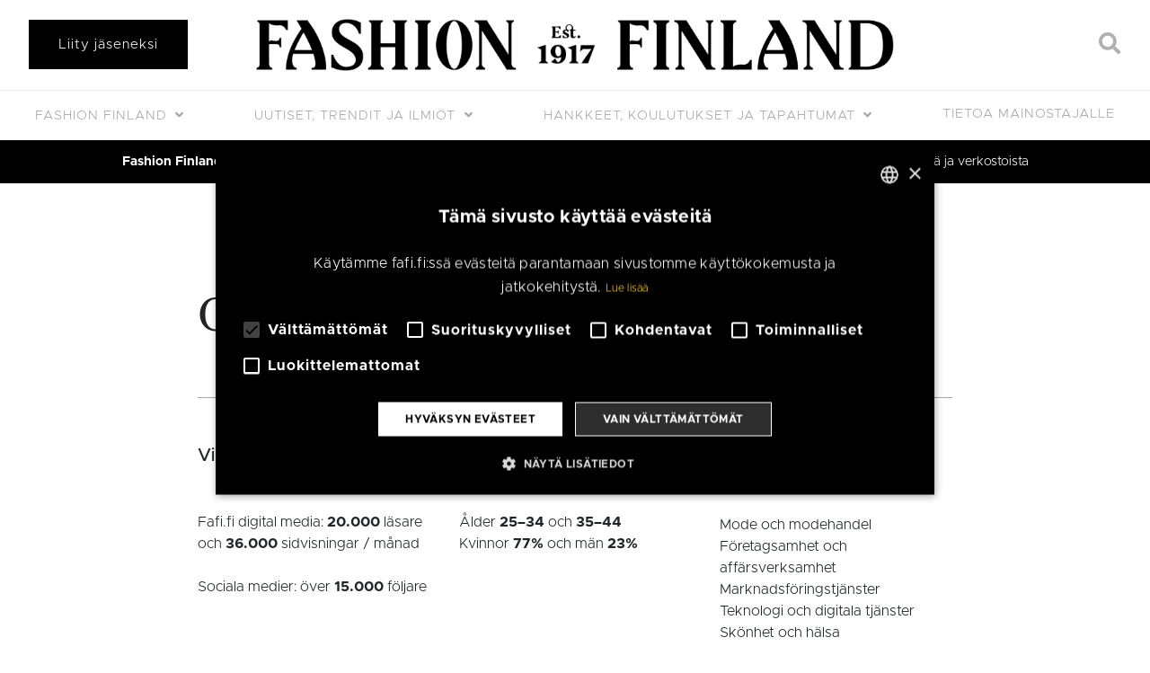

--- FILE ---
content_type: text/html; charset=UTF-8
request_url: https://fafi.fi/annonsering-och-media/
body_size: 19092
content:
<!doctype html>
<html lang="fi">
	<head>
		<meta charset="UTF-8">
		<meta http-equiv="X-UA-Compatible" content="IE=edge,chrome=1">
		<meta name="viewport" content="width=device-width, initial-scale=1, shrink-to-fit=no">
		<meta name="theme-color" content="#FFFFFF">
				<script type="text/javascript" charset="UTF-8" data-cs-lang="" src="//cdn.cookie-script.com/s/88a26594527dae53f97b2a8597695e79.js"></script>
	<script>
    window.dataLayer = window.dataLayer || [];
    function gtag() {
	dataLayer.push(arguments);
    }
    gtag("consent", "default", {
        ad_storage: "denied",
        analytics_storage: "denied",
        wait_for_update: 500
    });
    gtag("set", "ads_data_redaction", true);
	</script>

    <meta name="facebook-domain-verification" content="4lo66ghj79f2mirs6bja6b5hm5k3zp" />
    <script src="https://www.google.com/recaptcha/api.js" async defer></script>
    <script> function onSubmit(token) { document.getElementById("lianamailer").submit(); } </script>
		<title>Om oss som media | Fashion Finland</title>

<!-- Google Tag Manager for WordPress by gtm4wp.com -->
<script data-cfasync="false" data-pagespeed-no-defer>
	var gtm4wp_datalayer_name = "dataLayer";
	var dataLayer = dataLayer || [];
</script>
<!-- End Google Tag Manager for WordPress by gtm4wp.com -->
<!-- The SEO Framework tehnyt Sybre Waaijer -->
<link rel="canonical" href="https://fafi.fi/annonsering-och-media/" />
<meta name="description" content="Fafi.fi digital media: 20.000 l&auml;sare och 36.000 sidvisningar / m&aring;nad Sociala medier: &ouml;ver 15.000 f&ouml;ljare &Aring;lder 25&ndash;34 och 35&ndash;44 Kvinnor 77% och m&auml;n 23%" />
<meta property="og:type" content="website" />
<meta property="og:locale" content="fi_FI" />
<meta property="og:site_name" content="Fashion Finland" />
<meta property="og:title" content="Om oss som media | Fashion Finland" />
<meta property="og:description" content="Fafi.fi digital media: 20.000 l&auml;sare och 36.000 sidvisningar / m&aring;nad Sociala medier: &ouml;ver 15.000 f&ouml;ljare &Aring;lder 25&ndash;34 och 35&ndash;44 Kvinnor 77% och m&auml;n 23% Mode och modehandel F&ouml;retagsamhet och&#8230;" />
<meta property="og:url" content="https://fafi.fi/annonsering-och-media/" />
<meta property="og:image" content="https://fafi.fi/wp-content/uploads/facebook-1200x630.png" />
<meta property="og:image:width" content="1200" />
<meta property="og:image:height" content="630" />
<meta name="twitter:card" content="summary_large_image" />
<meta name="twitter:title" content="Om oss som media | Fashion Finland" />
<meta name="twitter:description" content="Fafi.fi digital media: 20.000 l&auml;sare och 36.000 sidvisningar / m&aring;nad Sociala medier: &ouml;ver 15.000 f&ouml;ljare &Aring;lder 25&ndash;34 och 35&ndash;44 Kvinnor 77% och m&auml;n 23% Mode och modehandel F&ouml;retagsamhet och&#8230;" />
<meta name="twitter:image" content="https://fafi.fi/wp-content/uploads/facebook-1200x630.png" />
<script type="application/ld+json">{
    "@context": "https://schema.org",
    "@graph": [
        {
            "@type": "WebSite",
            "@id": "https://fafi.fi/#/schema/WebSite",
            "url": "https://fafi.fi/",
            "name": "Fashion Finland",
            "inLanguage": "fi",
            "potentialAction": {
                "@type": "SearchAction",
                "target": {
                    "@type": "EntryPoint",
                    "urlTemplate": "https://fafi.fi/search/{search_term_string}/"
                },
                "query-input": "required name=search_term_string"
            },
            "publisher": {
                "@type": "Organization",
                "@id": "https://fafi.fi/#/schema/Organization",
                "name": "Fashion Finland",
                "url": "https://fafi.fi/",
                "logo": {
                    "@type": "ImageObject",
                    "url": "https://fafi.fi/wp-content/uploads/2019/03/fashion_finland_logo_black_01.png",
                    "contentUrl": "https://fafi.fi/wp-content/uploads/2019/03/fashion_finland_logo_black_01.png",
                    "width": 2000,
                    "height": 162
                }
            }
        },
        {
            "@type": "WebPage",
            "@id": "https://fafi.fi/annonsering-och-media/",
            "url": "https://fafi.fi/annonsering-och-media/",
            "name": "Om oss som media | Fashion Finland",
            "description": "Fafi.fi digital media: 20.000 l&auml;sare och 36.000 sidvisningar / m&aring;nad Sociala medier: &ouml;ver 15.000 f&ouml;ljare &Aring;lder 25&ndash;34 och 35&ndash;44 Kvinnor 77% och m&auml;n 23%",
            "inLanguage": "fi",
            "isPartOf": {
                "@id": "https://fafi.fi/#/schema/WebSite"
            },
            "breadcrumb": {
                "@type": "BreadcrumbList",
                "@id": "https://fafi.fi/#/schema/BreadcrumbList",
                "itemListElement": [
                    {
                        "@type": "ListItem",
                        "position": 1,
                        "item": "https://fafi.fi/",
                        "name": "Fashion Finland"
                    },
                    {
                        "@type": "ListItem",
                        "position": 2,
                        "name": "Om oss som media"
                    }
                ]
            },
            "potentialAction": {
                "@type": "ReadAction",
                "target": "https://fafi.fi/annonsering-och-media/"
            }
        }
    ]
}</script>
<!-- / The SEO Framework tehnyt Sybre Waaijer | 2.54ms meta | 0.18ms boot -->

<link rel='dns-prefetch' href='//cdnjs.cloudflare.com' />
<link rel='dns-prefetch' href='//stackpath.bootstrapcdn.com' />
<link rel='dns-prefetch' href='//fonts.googleapis.com' />
<link rel='dns-prefetch' href='//use.fontawesome.com' />
<link rel='dns-prefetch' href='//s.w.org' />
<link rel='stylesheet' id='wp-block-library-css'  href='https://fafi.fi/wp-includes/css/dist/block-library/style.css?ver=5.9.12' media='all' />
<style id='wp-block-library-theme-inline-css' type='text/css'>
/**
 * Colors
 */
/**
 * Breakpoints & Media Queries
 */
/**
 * SCSS Variables.
 *
 * Please use variables from this sheet to ensure consistency across the UI.
 * Don't add to this sheet unless you're pretty sure the value will be reused in many places.
 * For example, don't add rules to this sheet that affect block visuals. It's purely for UI.
 */
/**
 * Colors
 */
/**
 * Fonts & basic variables.
 */
/**
 * Grid System.
 * https://make.wordpress.org/design/2019/10/31/proposal-a-consistent-spacing-system-for-wordpress/
 */
/**
 * Dimensions.
 */
/**
 * Shadows.
 */
/**
 * Editor widths.
 */
/**
 * Block & Editor UI.
 */
/**
 * Block paddings.
 */
/**
 * React Native specific.
 * These variables do not appear to be used anywhere else.
 */
/**
*  Converts a hex value into the rgb equivalent.
*
* @param {string} hex - the hexadecimal value to convert
* @return {string} comma separated rgb values
*/
/**
 * Breakpoint mixins
 */
/**
 * Long content fade mixin
 *
 * Creates a fading overlay to signify that the content is longer
 * than the space allows.
 */
/**
 * Focus styles.
 */
/**
 * Applies editor left position to the selector passed as argument
 */
/**
 * Styles that are reused verbatim in a few places
 */
/**
 * Allows users to opt-out of animations via OS-level preferences.
 */
/**
 * Reset default styles for JavaScript UI based pages.
 * This is a WP-admin agnostic reset
 */
/**
 * Reset the WP Admin page styles for Gutenberg-like pages.
 */
.wp-block-audio figcaption {
  color: #555;
  font-size: 13px;
  text-align: center;
}
.is-dark-theme .wp-block-audio figcaption {
  color: rgba(255, 255, 255, 0.65);
}

.wp-block-code > code {
  font-family: Menlo, Consolas, monaco, monospace;
  color: #1e1e1e;
  padding: 0.8em 1em;
  border: 1px solid #ddd;
  border-radius: 4px;
}

.wp-block-embed figcaption {
  color: #555;
  font-size: 13px;
  text-align: center;
}
.is-dark-theme .wp-block-embed figcaption {
  color: rgba(255, 255, 255, 0.65);
}

.blocks-gallery-caption {
  color: #555;
  font-size: 13px;
  text-align: center;
}
.is-dark-theme .blocks-gallery-caption {
  color: rgba(255, 255, 255, 0.65);
}

.wp-block-image figcaption {
  color: #555;
  font-size: 13px;
  text-align: center;
}
.is-dark-theme .wp-block-image figcaption {
  color: rgba(255, 255, 255, 0.65);
}

.wp-block-pullquote {
  border-top: 4px solid currentColor;
  border-bottom: 4px solid currentColor;
  margin-bottom: 1.75em;
  color: currentColor;
}
.wp-block-pullquote cite,
.wp-block-pullquote footer, .wp-block-pullquote__citation {
  color: currentColor;
  text-transform: uppercase;
  font-size: 0.8125em;
  font-style: normal;
}

.wp-block-quote {
  border-left: 0.25em solid currentColor;
  margin: 0 0 1.75em 0;
  padding-left: 1em;
}
.wp-block-quote cite,
.wp-block-quote footer {
  color: currentColor;
  font-size: 0.8125em;
  position: relative;
  font-style: normal;
}
.wp-block-quote.has-text-align-right {
  border-left: none;
  border-right: 0.25em solid currentColor;
  padding-left: 0;
  padding-right: 1em;
}
.wp-block-quote.has-text-align-center {
  border: none;
  padding-left: 0;
}
.wp-block-quote.is-style-plain, .wp-block-quote.is-style-large, .wp-block-quote.is-large {
  border: none;
}

.wp-block-search .wp-block-search__label {
  font-weight: bold;
}

.wp-block-group:where(.has-background) {
  padding: 1.25em 2.375em;
}

.wp-block-separator {
  border: none;
  border-bottom: 2px solid currentColor;
  margin-left: auto;
  margin-right: auto;
  opacity: 0.4;
}
.wp-block-separator:not(.is-style-wide):not(.is-style-dots) {
  width: 100px;
}
.wp-block-separator.has-background:not(.is-style-dots) {
  border-bottom: none;
  height: 1px;
}
.wp-block-separator.has-background:not(.is-style-wide):not(.is-style-dots) {
  height: 2px;
}

.wp-block-table thead {
  border-bottom: 3px solid;
}
.wp-block-table tfoot {
  border-top: 3px solid;
}
.wp-block-table td,
.wp-block-table th {
  padding: 0.5em;
  border: 1px solid;
  word-break: normal;
}
.wp-block-table figcaption {
  color: #555;
  font-size: 13px;
  text-align: center;
}
.is-dark-theme .wp-block-table figcaption {
  color: rgba(255, 255, 255, 0.65);
}

.wp-block-video figcaption {
  color: #555;
  font-size: 13px;
  text-align: center;
}
.is-dark-theme .wp-block-video figcaption {
  color: rgba(255, 255, 255, 0.65);
}

.wp-block-template-part.has-background {
  padding: 1.25em 2.375em;
  margin-top: 0;
  margin-bottom: 0;
}
</style>
<style id='safe-svg-svg-icon-style-inline-css' type='text/css'>
.safe-svg-cover{text-align:center}.safe-svg-cover .safe-svg-inside{display:inline-block;max-width:100%}.safe-svg-cover svg{height:100%;max-height:100%;max-width:100%;width:100%}

</style>
<style id='global-styles-inline-css' type='text/css'>
body{--wp--preset--gradient--vivid-cyan-blue-to-vivid-purple: linear-gradient(135deg,rgba(6,147,227,1) 0%,rgb(155,81,224) 100%);--wp--preset--gradient--light-green-cyan-to-vivid-green-cyan: linear-gradient(135deg,rgb(122,220,180) 0%,rgb(0,208,130) 100%);--wp--preset--gradient--luminous-vivid-amber-to-luminous-vivid-orange: linear-gradient(135deg,rgba(252,185,0,1) 0%,rgba(255,105,0,1) 100%);--wp--preset--gradient--luminous-vivid-orange-to-vivid-red: linear-gradient(135deg,rgba(255,105,0,1) 0%,rgb(207,46,46) 100%);--wp--preset--gradient--very-light-gray-to-cyan-bluish-gray: linear-gradient(135deg,rgb(238,238,238) 0%,rgb(169,184,195) 100%);--wp--preset--gradient--cool-to-warm-spectrum: linear-gradient(135deg,rgb(74,234,220) 0%,rgb(151,120,209) 20%,rgb(207,42,186) 40%,rgb(238,44,130) 60%,rgb(251,105,98) 80%,rgb(254,248,76) 100%);--wp--preset--gradient--blush-light-purple: linear-gradient(135deg,rgb(255,206,236) 0%,rgb(152,150,240) 100%);--wp--preset--gradient--blush-bordeaux: linear-gradient(135deg,rgb(254,205,165) 0%,rgb(254,45,45) 50%,rgb(107,0,62) 100%);--wp--preset--gradient--luminous-dusk: linear-gradient(135deg,rgb(255,203,112) 0%,rgb(199,81,192) 50%,rgb(65,88,208) 100%);--wp--preset--gradient--pale-ocean: linear-gradient(135deg,rgb(255,245,203) 0%,rgb(182,227,212) 50%,rgb(51,167,181) 100%);--wp--preset--gradient--electric-grass: linear-gradient(135deg,rgb(202,248,128) 0%,rgb(113,206,126) 100%);--wp--preset--gradient--midnight: linear-gradient(135deg,rgb(2,3,129) 0%,rgb(40,116,252) 100%);--wp--preset--duotone--dark-grayscale: url('#wp-duotone-dark-grayscale');--wp--preset--duotone--grayscale: url('#wp-duotone-grayscale');--wp--preset--duotone--purple-yellow: url('#wp-duotone-purple-yellow');--wp--preset--duotone--blue-red: url('#wp-duotone-blue-red');--wp--preset--duotone--midnight: url('#wp-duotone-midnight');--wp--preset--duotone--magenta-yellow: url('#wp-duotone-magenta-yellow');--wp--preset--duotone--purple-green: url('#wp-duotone-purple-green');--wp--preset--duotone--blue-orange: url('#wp-duotone-blue-orange');--wp--preset--font-size--small: 13px;--wp--preset--font-size--medium: 20px;--wp--preset--font-size--large: 36px;--wp--preset--font-size--x-large: 42px;}.has-vivid-cyan-blue-to-vivid-purple-gradient-background{background: var(--wp--preset--gradient--vivid-cyan-blue-to-vivid-purple) !important;}.has-light-green-cyan-to-vivid-green-cyan-gradient-background{background: var(--wp--preset--gradient--light-green-cyan-to-vivid-green-cyan) !important;}.has-luminous-vivid-amber-to-luminous-vivid-orange-gradient-background{background: var(--wp--preset--gradient--luminous-vivid-amber-to-luminous-vivid-orange) !important;}.has-luminous-vivid-orange-to-vivid-red-gradient-background{background: var(--wp--preset--gradient--luminous-vivid-orange-to-vivid-red) !important;}.has-very-light-gray-to-cyan-bluish-gray-gradient-background{background: var(--wp--preset--gradient--very-light-gray-to-cyan-bluish-gray) !important;}.has-cool-to-warm-spectrum-gradient-background{background: var(--wp--preset--gradient--cool-to-warm-spectrum) !important;}.has-blush-light-purple-gradient-background{background: var(--wp--preset--gradient--blush-light-purple) !important;}.has-blush-bordeaux-gradient-background{background: var(--wp--preset--gradient--blush-bordeaux) !important;}.has-luminous-dusk-gradient-background{background: var(--wp--preset--gradient--luminous-dusk) !important;}.has-pale-ocean-gradient-background{background: var(--wp--preset--gradient--pale-ocean) !important;}.has-electric-grass-gradient-background{background: var(--wp--preset--gradient--electric-grass) !important;}.has-midnight-gradient-background{background: var(--wp--preset--gradient--midnight) !important;}.has-small-font-size{font-size: var(--wp--preset--font-size--small) !important;}.has-medium-font-size{font-size: var(--wp--preset--font-size--medium) !important;}.has-large-font-size{font-size: var(--wp--preset--font-size--large) !important;}.has-x-large-font-size{font-size: var(--wp--preset--font-size--x-large) !important;}
</style>
<link rel='stylesheet' id='pb-accordion-blocks-style-css'  href='https://fafi.fi/wp-content/plugins/accordion-blocks/build/index.css?ver=1769303562' media='all' />
<link rel='stylesheet' id='bbp-default-css'  href='https://fafi.fi/wp-content/plugins/bbpress/templates/default/css/bbpress.css?ver=1769303562' media='all' />
<link rel='stylesheet' id='contact-form-7-css'  href='https://fafi.fi/wp-content/plugins/contact-form-7/includes/css/styles.css?ver=5.5.2' media='all' />
<link rel='stylesheet' id='hm_bbpui-css'  href='https://fafi.fi/wp-content/plugins/image-upload-for-bbpress/css/bbp-image-upload.css?ver=5.9.12' media='all' />
<link rel='stylesheet' id='wpcf7-redirect-script-frontend-css'  href='https://fafi.fi/wp-content/plugins/wpcf7-redirect/build/css/wpcf7-redirect-frontend.min.css?ver=5.9.12' media='all' />
<link rel='stylesheet' id='bsp-css'  href='https://fafi.fi/wp-content/plugins/bbp-style-pack/css/bspstyle.css?ver=4.9.1' media='screen' />
<link rel='stylesheet' id='dashicons-css'  href='https://fafi.fi/wp-includes/css/dashicons.css?ver=5.9.12' media='all' />
<link rel='stylesheet' id='bootstrap-css-css'  href='https://stackpath.bootstrapcdn.com/bootstrap/4.3.1/css/bootstrap.min.css?ver=4.3.1' media='all' />
<link rel='stylesheet' id='font-awesome-css'  href='https://use.fontawesome.com/releases/v5.7.2/css/all.css?ver=5.7.2' media='all' />
<link rel='stylesheet' id='styles-min-css'  href='https://fafi.fi/wp-content/themes/weistamo-lankku/dist/style.min.css?ver=5.9.12' media='all' />
<link rel='stylesheet' id='google-fonts-css'  href='https://fonts.googleapis.com/css2?family=Open+Sans:wght@300;400;600;700&#038;family=Raleway:ital,wght@0,300;0,400;0,500;0,600;0,700;1,300' media='all' />
<link rel='stylesheet' id='child-style-min-css'  href='https://fafi.fi/wp-content/themes/fashionfinland/dist/style.min.css?ver=1.3.9' media='all' />
<link rel='stylesheet' id='child-style-css'  href='https://fafi.fi/wp-content/themes/fashionfinland/style.css?ver=1.3.9' media='all' />
<link rel='stylesheet' id='algolia-autocomplete-css'  href='https://fafi.fi/wp-content/plugins/wp-search-with-algolia/css/algolia-autocomplete.css?ver=1.1.0' media='screen' />
<link rel='stylesheet' id='cf7cf-style-css'  href='https://fafi.fi/wp-content/plugins/cf7-conditional-fields/style.css?ver=2.0.7' media='all' />
<script type='text/javascript' src='https://fafi.fi/wp-includes/js/jquery/jquery.js?ver=3.6.0' id='jquery-core-js'></script>
<script type='text/javascript' src='https://fafi.fi/wp-content/plugins/image-upload-for-bbpress/js/bbp-image-upload.js?ver=1.1.17' id='hm_bbpui-js'></script>
<script type='application/json' id='wpp-json'>
{"sampling_active":0,"sampling_rate":100,"ajax_url":"https:\/\/fafi.fi\/wp-json\/wordpress-popular-posts\/v1\/popular-posts","api_url":"https:\/\/fafi.fi\/wp-json\/wordpress-popular-posts","ID":10076,"token":"fe04cd5246","lang":0,"debug":1}
</script>
<script type='text/javascript' src='https://fafi.fi/wp-content/plugins/wordpress-popular-posts/assets/js/wpp.min.js?ver=5.4.2' id='wpp-js-js'></script>
<script type='text/javascript' src='https://fafi.fi/wp-includes/js/underscore.min.js?ver=1.13.1' id='underscore-js'></script>
<script type='text/javascript' id='wp-util-js-extra'>
/* <![CDATA[ */
var _wpUtilSettings = {"ajax":{"url":"\/wp-admin\/admin-ajax.php"}};
/* ]]> */
</script>
<script type='text/javascript' src='https://fafi.fi/wp-includes/js/wp-util.js?ver=5.9.12' id='wp-util-js'></script>
<script type='text/javascript' src='https://fafi.fi/wp-content/plugins/wp-search-with-algolia/js/algoliasearch/algoliasearch.jquery.js?ver=1.1.0' id='algolia-search-js'></script>
<script type='text/javascript' src='https://fafi.fi/wp-content/plugins/wp-search-with-algolia/js/autocomplete.js/autocomplete.js?ver=1.1.0' id='algolia-autocomplete-js'></script>
<script type='text/javascript' src='https://fafi.fi/wp-content/plugins/wp-search-with-algolia/js/autocomplete-noconflict.js?ver=1.1.0' id='algolia-autocomplete-noconflict-js'></script>
<link rel="https://api.w.org/" href="https://fafi.fi/wp-json/" /><link rel="alternate" type="application/json" href="https://fafi.fi/wp-json/wp/v2/pages/10076" /><link rel="alternate" type="application/json+oembed" href="https://fafi.fi/wp-json/oembed/1.0/embed?url=https%3A%2F%2Ffafi.fi%2Fannonsering-och-media%2F" />
<link rel="alternate" type="text/xml+oembed" href="https://fafi.fi/wp-json/oembed/1.0/embed?url=https%3A%2F%2Ffafi.fi%2Fannonsering-och-media%2F&#038;format=xml" />

<!-- Google Tag Manager for WordPress by gtm4wp.com -->
<!-- GTM Container placement set to manual -->
<script data-cfasync="false" data-pagespeed-no-defer>
	var dataLayer_content = {"visitorLoginState":"logged-out","visitorType":"visitor-logged-out","pagePostType":"page","pagePostType2":"single-page","pagePostAuthor":"fafidmin"};
	dataLayer.push( dataLayer_content );
</script>
<script data-cfasync="false" data-pagespeed-no-defer>
(function(w,d,s,l,i){w[l]=w[l]||[];w[l].push({'gtm.start':
new Date().getTime(),event:'gtm.js'});var f=d.getElementsByTagName(s)[0],
j=d.createElement(s),dl=l!='dataLayer'?'&l='+l:'';j.async=true;j.src=
'//www.googletagmanager.com/gtm.js?id='+i+dl;f.parentNode.insertBefore(j,f);
})(window,document,'script','dataLayer','GTM-WNMZVZ7');
</script>
<!-- End Google Tag Manager for WordPress by gtm4wp.com -->        <style>
            @-webkit-keyframes bgslide {
                from {
                    background-position-x: 0;
                }
                to {
                    background-position-x: -200%;
                }
            }

            @keyframes bgslide {
                    from {
                        background-position-x: 0;
                    }
                    to {
                        background-position-x: -200%;
                    }
            }

            .wpp-widget-placeholder {
                margin: 0 auto;
                width: 60px;
                height: 3px;
                background: #dd3737;
                background: -webkit-gradient(linear, left top, right top, from(#dd3737), color-stop(10%, #571313), to(#dd3737));
                background: linear-gradient(90deg, #dd3737 0%, #571313 10%, #dd3737 100%);
                background-size: 200% auto;
                border-radius: 3px;
                -webkit-animation: bgslide 1s infinite linear;
                animation: bgslide 1s infinite linear;
            }
        </style>
         
    <!-- Facebook Pixel Code -->
    <script>
    !function(f,b,e,v,n,t,s)
    {if(f.fbq)return;n=f.fbq=function(){n.callMethod?
    n.callMethod.apply(n,arguments):n.queue.push(arguments)};
    if(!f._fbq)f._fbq=n;n.push=n;n.loaded=!0;n.version='2.0';
    n.queue=[];t=b.createElement(e);t.async=!0;
    t.src=v;s=b.getElementsByTagName(e)[0];
    s.parentNode.insertBefore(t,s)}(window,document,'script',
    'https://connect.facebook.net/en_US/fbevents.js');
     fbq('init', '939218629897320'); 
    fbq('track', 'PageView');
    </script>
    <noscript>
     <img height="1" width="1" 
    src="https://www.facebook.com/tr?id=939218629897320&ev=PageView
    &noscript=1"/>
    </noscript>
    <!-- End Facebook Pixel Code -->
    <script type="text/javascript">var algolia = {"debug":true,"application_id":"2QSRGQMS5N","search_api_key":"07ccd880b3c07f7409e4d7708d6d0651","powered_by_enabled":true,"query":"","autocomplete":{"sources":[{"index_id":"posts_post","index_name":"prod_posts_post","label":"Artikkelit","admin_name":"Artikkelit","position":0,"max_suggestions":5,"tmpl_suggestion":"autocomplete-post-suggestion","enabled":true},{"index_id":"posts_page","index_name":"prod_posts_page","label":"Sivut","admin_name":"Sivut","position":1,"max_suggestions":5,"tmpl_suggestion":"autocomplete-post-suggestion","enabled":true},{"index_id":"posts_brandi","index_name":"prod_posts_brandi","label":"J\u00e4senet","admin_name":"J\u00e4senet","position":2,"max_suggestions":5,"tmpl_suggestion":"autocomplete-post-suggestion","enabled":true},{"index_id":"posts_tapahtumat","index_name":"prod_posts_tapahtumat","label":"Tapahtumat","admin_name":"Tapahtumat","position":3,"max_suggestions":5,"tmpl_suggestion":"autocomplete-post-suggestion","enabled":true},{"index_id":"posts_blog","index_name":"prod_posts_blog","label":"Blogs","admin_name":"Blogs","position":4,"max_suggestions":5,"tmpl_suggestion":"autocomplete-post-suggestion","enabled":true},{"index_id":"terms_category","index_name":"prod_terms_category","label":"Kategoriat","admin_name":"Kategoriat","position":15,"max_suggestions":3,"tmpl_suggestion":"autocomplete-term-suggestion","enabled":true},{"index_id":"terms_blog_category","index_name":"prod_terms_blog_category","label":"Blog categories","admin_name":"Blog categories","position":16,"max_suggestions":3,"tmpl_suggestion":"autocomplete-term-suggestion","enabled":true},{"index_id":"terms_post_tag","index_name":"prod_terms_post_tag","label":"Avainsanat","admin_name":"Avainsanat","position":17,"max_suggestions":3,"tmpl_suggestion":"autocomplete-term-suggestion","enabled":true}],"input_selector":"input[name='s']:not('.no-autocomplete')"},"indices":{"searchable_posts":{"name":"prod_searchable_posts","id":"searchable_posts","enabled":true,"replicas":[]},"posts_post":{"name":"prod_posts_post","id":"posts_post","enabled":true,"replicas":[]},"posts_page":{"name":"prod_posts_page","id":"posts_page","enabled":true,"replicas":[]},"posts_blog":{"name":"prod_posts_blog","id":"posts_blog","enabled":true,"replicas":[]},"posts_tapahtumat":{"name":"prod_posts_tapahtumat","id":"posts_tapahtumat","enabled":true,"replicas":[]},"posts_brandi":{"name":"prod_posts_brandi","id":"posts_brandi","enabled":true,"replicas":[]},"terms_category":{"name":"prod_terms_category","id":"terms_category","enabled":true,"replicas":[]},"terms_post_tag":{"name":"prod_terms_post_tag","id":"terms_post_tag","enabled":true,"replicas":[]},"terms_blog_category":{"name":"prod_terms_blog_category","id":"terms_blog_category","enabled":true,"replicas":[]}}};</script><link rel="icon" href="https://fafi.fi/wp-content/uploads/cropped-favicon-512px-32x32.png" sizes="32x32" />
<link rel="icon" href="https://fafi.fi/wp-content/uploads/cropped-favicon-512px-192x192.png" sizes="192x192" />
<link rel="apple-touch-icon" href="https://fafi.fi/wp-content/uploads/cropped-favicon-512px-180x180.png" />
<meta name="msapplication-TileImage" content="https://fafi.fi/wp-content/uploads/cropped-favicon-512px-270x270.png" />
		<style type="text/css" id="wp-custom-css">
			.page-id-9946 .entry-content {
	font-size: 1em;
		line-height: 1.5;

}

.page-id-10143 .entry-content {
	font-size: 1em;
		line-height: 1.5;

}

.page-id-10076 .entry-content {
	font-size: 1em;
		line-height: 1.5;
}

span.wpcf7-list-item {
	display: block;
}
.online-magazine-template-default .entry-meta {
	display: none;
}
.featured-category-posts .col-12 img {
	max-height:36rem;
	object-fit:cover;
}
.marquee--member-news {
	padding-bottom:1.5rem;
}
.marquee--member-news .header-content {
	margin-bottom:1.5rem;
}

/* Hide author from small featured article links */
.featured-articles .entry-meta .date + .separator, .featured-articles .entry-meta .author {
    display: none;
}
/* TODO: move to style.css */
div.wpcf7-response-output {
	color: white !important;
	border: none !important;
	background-color: #add2d8 !important;
	font-weight: 600;
	padding: 2rem !important; 
}

.bs-popover-bottom h3 {
	margin-bottom:0;
}

.project-mm-content-template-template-marketing-landing-page .entry-content {
	padding-top: 0;
}

.single-online-magazine .fluid-width-video-wrapper object {
	position: absolute !important;
}

.project-mm-content-template .entry-container,
.project-mm-content-template .wp-block-cover h1 {
	max-width: 860px;
	margin:0 auto;
}

.wp-block-button__link,
.wp-block-button__link:hover,
.wp-block-button__link:hover{
	border-width: 1px !important;
}
.project-mm-content-template .wp-block-button.is-style-fafi-primary .has-background {
	background-color: initial;
}

/* Can't show login, but just logout ok? */
.member-login__link:not(.member-login__link--is-logged-in) {
	display: none;
}

.navbar .dropdown-menu .wv-login-menu-item a,
.navbar .dropdown-menu .wv-project-menu-item a{
	color: #aaa;
	padding-left: 1.75rem;
}

.logged-in .wv-login-menu-item {
	display: none !important;
}

.navbar .dropdown-menu .wv-login-menu-item a::after {
	display: inline-block;
	content: "\f09c";
  padding: 0 0.5rem;
  font-family: 'Font Awesome\ 5 Free'; 
  font-weight: 900; 
	font-size: 0.7rem;
}
.navbar .dropdown-menu .wv-login-menu-item a::before,
.navbar .dropdown-menu .wv-project-menu-item a::before {
	display: inline-block;
	content: "\2937";
  padding: 0 0.5rem 0 0;
  font-weight: 900; /* Fix version 5.0.9 */
}

.wpcf7-submit {
	white-space: break-spaces !important;
}


.featured-articles-section:before, .featured-articles-section:after, .featured-category-section>.container:before, .featured-category-section>.container:after {
	background: none;
}
		</style>
		<script type="text/html" id="tmpl-autocomplete-header">
  <div class="autocomplete-header">
	<div class="autocomplete-header-title">{{{ data.label }}}</div>
	<div class="clear"></div>
  </div>
</script>

<script type="text/html" id="tmpl-autocomplete-post-suggestion">
  <a class="suggestion-link" href="{{ data.permalink }}" title="{{ data.post_title }}">
	<# if ( data.images.thumbnail ) { #>
	  <img class="suggestion-post-thumbnail" src="{{ data.images.thumbnail.url }}" alt="{{ data.post_title }}">
	  <# } #>
		<div class="suggestion-post-attributes">
		  <span class="suggestion-post-title">{{{ data._highlightResult.post_title.value }}}</span>
		  <# if ( data._snippetResult['content'] ) { #>
			<span class="suggestion-post-content">{{{ data._snippetResult['content'].value }}}</span>
			<# } #>
		</div>
  </a>
</script>

<script type="text/html" id="tmpl-autocomplete-term-suggestion">
  <a class="suggestion-link" href="{{ data.permalink }}" title="{{ data.name }}">
	<svg viewBox="0 0 21 21" width="21" height="21">
	  <svg width="21" height="21" viewBox="0 0 21 21">
		<path
			d="M4.662 8.72l-1.23 1.23c-.682.682-.68 1.792.004 2.477l5.135 5.135c.7.693 1.8.688 2.48.005l1.23-1.23 5.35-5.346c.31-.31.54-.92.51-1.36l-.32-4.29c-.09-1.09-1.05-2.06-2.15-2.14l-4.3-.33c-.43-.03-1.05.2-1.36.51l-.79.8-2.27 2.28-2.28 2.27zm9.826-.98c.69 0 1.25-.56 1.25-1.25s-.56-1.25-1.25-1.25-1.25.56-1.25 1.25.56 1.25 1.25 1.25z"
			fill-rule="evenodd"></path>
	  </svg>
	</svg>
	<span class="suggestion-post-title">{{{ data._highlightResult.name.value }}}</span>
  </a>
</script>

<script type="text/html" id="tmpl-autocomplete-user-suggestion">
  <a class="suggestion-link user-suggestion-link" href="{{ data.posts_url }}" title="{{ data.display_name }}">
	<# if ( data.avatar_url ) { #>
	  <img class="suggestion-user-thumbnail" src="{{ data.avatar_url }}" alt="{{ data.display_name }}">
	  <# } #>

		<span class="suggestion-post-title">{{{ data._highlightResult.display_name.value }}}</span>
  </a>
</script>

<script type="text/html" id="tmpl-autocomplete-footer">
  <div class="autocomplete-footer">
	<div class="autocomplete-footer-branding">
	  <a href="#" class="algolia-powered-by-link" title="Algolia">
		<svg width="130" viewBox="0 0 130 18" xmlns="http://www.w3.org/2000/svg">
		  <title>Search by Algolia</title>
		  <defs>
			<linearGradient x1="-36.868%" y1="134.936%" x2="129.432%" y2="-27.7%" id="a">
			  <stop stop-color="#00AEFF" offset="0%"/>
			  <stop stop-color="#3369E7" offset="100%"/>
			</linearGradient>
		  </defs>
		  <g fill="none" fill-rule="evenodd">
			<path
				d="M59.399.022h13.299a2.372 2.372 0 0 1 2.377 2.364V15.62a2.372 2.372 0 0 1-2.377 2.364H59.399a2.372 2.372 0 0 1-2.377-2.364V2.381A2.368 2.368 0 0 1 59.399.022z"
				fill="url(#a)"/>
			<path
				d="M66.257 4.56c-2.815 0-5.1 2.272-5.1 5.078 0 2.806 2.284 5.072 5.1 5.072 2.815 0 5.1-2.272 5.1-5.078 0-2.806-2.279-5.072-5.1-5.072zm0 8.652c-1.983 0-3.593-1.602-3.593-3.574 0-1.972 1.61-3.574 3.593-3.574 1.983 0 3.593 1.602 3.593 3.574a3.582 3.582 0 0 1-3.593 3.574zm0-6.418v2.664c0 .076.082.131.153.093l2.377-1.226c.055-.027.071-.093.044-.147a2.96 2.96 0 0 0-2.465-1.487c-.055 0-.11.044-.11.104l.001-.001zm-3.33-1.956l-.312-.311a.783.783 0 0 0-1.106 0l-.372.37a.773.773 0 0 0 0 1.101l.307.305c.049.049.121.038.164-.011.181-.245.378-.479.597-.697.225-.223.455-.42.707-.599.055-.033.06-.109.016-.158h-.001zm5.001-.806v-.616a.781.781 0 0 0-.783-.779h-1.824a.78.78 0 0 0-.783.779v.632c0 .071.066.12.137.104a5.736 5.736 0 0 1 1.588-.223c.52 0 1.035.071 1.534.207a.106.106 0 0 0 .131-.104z"
				fill="#FFF"/>
			<path
				d="M102.162 13.762c0 1.455-.372 2.517-1.123 3.193-.75.676-1.895 1.013-3.44 1.013-.564 0-1.736-.109-2.673-.316l.345-1.689c.783.163 1.819.207 2.361.207.86 0 1.473-.174 1.84-.523.367-.349.548-.866.548-1.553v-.349a6.374 6.374 0 0 1-.838.316 4.151 4.151 0 0 1-1.194.158 4.515 4.515 0 0 1-1.616-.278 3.385 3.385 0 0 1-1.254-.817 3.744 3.744 0 0 1-.811-1.351c-.192-.539-.29-1.504-.29-2.212 0-.665.104-1.498.307-2.054a3.925 3.925 0 0 1 .904-1.433 4.124 4.124 0 0 1 1.441-.926 5.31 5.31 0 0 1 1.945-.365c.696 0 1.337.087 1.961.191a15.86 15.86 0 0 1 1.588.332v8.456h-.001zm-5.954-4.206c0 .893.197 1.885.592 2.299.394.414.904.621 1.528.621.34 0 .663-.049.964-.142a2.75 2.75 0 0 0 .734-.332v-5.29a8.531 8.531 0 0 0-1.413-.18c-.778-.022-1.369.294-1.786.801-.411.507-.619 1.395-.619 2.223zm16.12 0c0 .719-.104 1.264-.318 1.858a4.389 4.389 0 0 1-.904 1.52c-.389.42-.854.746-1.402.975-.548.229-1.391.36-1.813.36-.422-.005-1.26-.125-1.802-.36a4.088 4.088 0 0 1-1.397-.975 4.486 4.486 0 0 1-.909-1.52 5.037 5.037 0 0 1-.329-1.858c0-.719.099-1.411.318-1.999.219-.588.526-1.09.92-1.509.394-.42.865-.741 1.402-.97a4.547 4.547 0 0 1 1.786-.338 4.69 4.69 0 0 1 1.791.338c.548.229 1.019.55 1.402.97.389.42.69.921.909 1.509.23.588.345 1.28.345 1.999h.001zm-2.191.005c0-.921-.203-1.689-.597-2.223-.394-.539-.948-.806-1.654-.806-.707 0-1.26.267-1.654.806-.394.539-.586 1.302-.586 2.223 0 .932.197 1.558.592 2.098.394.545.948.812 1.654.812.707 0 1.26-.272 1.654-.812.394-.545.592-1.166.592-2.098h-.001zm6.962 4.707c-3.511.016-3.511-2.822-3.511-3.274L113.583.926l2.142-.338v10.003c0 .256 0 1.88 1.375 1.885v1.792h-.001zm3.774 0h-2.153V5.072l2.153-.338v9.534zm-1.079-10.542c.718 0 1.304-.578 1.304-1.291 0-.714-.581-1.291-1.304-1.291-.723 0-1.304.578-1.304 1.291 0 .714.586 1.291 1.304 1.291zm6.431 1.013c.707 0 1.304.087 1.786.262.482.174.871.42 1.156.73.285.311.488.735.608 1.182.126.447.186.937.186 1.476v5.481a25.24 25.24 0 0 1-1.495.251c-.668.098-1.419.147-2.251.147a6.829 6.829 0 0 1-1.517-.158 3.213 3.213 0 0 1-1.178-.507 2.455 2.455 0 0 1-.761-.904c-.181-.37-.274-.893-.274-1.438 0-.523.104-.855.307-1.215.208-.36.487-.654.838-.883a3.609 3.609 0 0 1 1.227-.49 7.073 7.073 0 0 1 2.202-.103c.263.027.537.076.833.147v-.349c0-.245-.027-.479-.088-.697a1.486 1.486 0 0 0-.307-.583c-.148-.169-.34-.3-.581-.392a2.536 2.536 0 0 0-.915-.163c-.493 0-.942.06-1.353.131-.411.071-.75.153-1.008.245l-.257-1.749c.268-.093.668-.185 1.183-.278a9.335 9.335 0 0 1 1.66-.142l-.001-.001zm.181 7.731c.657 0 1.145-.038 1.484-.104v-2.168a5.097 5.097 0 0 0-1.978-.104c-.241.033-.46.098-.652.191a1.167 1.167 0 0 0-.466.392c-.121.169-.175.267-.175.523 0 .501.175.79.493.981.323.196.75.289 1.293.289h.001zM84.109 4.794c.707 0 1.304.087 1.786.262.482.174.871.42 1.156.73.29.316.487.735.608 1.182.126.447.186.937.186 1.476v5.481a25.24 25.24 0 0 1-1.495.251c-.668.098-1.419.147-2.251.147a6.829 6.829 0 0 1-1.517-.158 3.213 3.213 0 0 1-1.178-.507 2.455 2.455 0 0 1-.761-.904c-.181-.37-.274-.893-.274-1.438 0-.523.104-.855.307-1.215.208-.36.487-.654.838-.883a3.609 3.609 0 0 1 1.227-.49 7.073 7.073 0 0 1 2.202-.103c.257.027.537.076.833.147v-.349c0-.245-.027-.479-.088-.697a1.486 1.486 0 0 0-.307-.583c-.148-.169-.34-.3-.581-.392a2.536 2.536 0 0 0-.915-.163c-.493 0-.942.06-1.353.131-.411.071-.75.153-1.008.245l-.257-1.749c.268-.093.668-.185 1.183-.278a8.89 8.89 0 0 1 1.66-.142l-.001-.001zm.186 7.736c.657 0 1.145-.038 1.484-.104v-2.168a5.097 5.097 0 0 0-1.978-.104c-.241.033-.46.098-.652.191a1.167 1.167 0 0 0-.466.392c-.121.169-.175.267-.175.523 0 .501.175.79.493.981.318.191.75.289 1.293.289h.001zm8.682 1.738c-3.511.016-3.511-2.822-3.511-3.274L89.461.926l2.142-.338v10.003c0 .256 0 1.88 1.375 1.885v1.792h-.001z"
				fill="#182359"/>
			<path
				d="M5.027 11.025c0 .698-.252 1.246-.757 1.644-.505.397-1.201.596-2.089.596-.888 0-1.615-.138-2.181-.414v-1.214c.358.168.739.301 1.141.397.403.097.778.145 1.125.145.508 0 .884-.097 1.125-.29a.945.945 0 0 0 .363-.779.978.978 0 0 0-.333-.747c-.222-.204-.68-.446-1.375-.725-.716-.29-1.221-.621-1.515-.994-.294-.372-.44-.82-.44-1.343 0-.655.233-1.171.698-1.547.466-.376 1.09-.564 1.875-.564.752 0 1.5.165 2.245.494l-.408 1.047c-.698-.294-1.321-.44-1.869-.44-.415 0-.73.09-.945.271a.89.89 0 0 0-.322.717c0 .204.043.379.129.524.086.145.227.282.424.411.197.129.551.299 1.063.51.577.24.999.464 1.268.671.269.208.466.442.591.704.125.261.188.569.188.924l-.001.002zm3.98 2.24c-.924 0-1.646-.269-2.167-.808-.521-.539-.782-1.281-.782-2.226 0-.97.242-1.733.725-2.288.483-.555 1.148-.833 1.993-.833.784 0 1.404.238 1.858.714.455.476.682 1.132.682 1.966v.682H7.357c.018.577.174 1.02.467 1.329.294.31.707.465 1.241.465.351 0 .678-.033.98-.099a5.1 5.1 0 0 0 .975-.33v1.026a3.865 3.865 0 0 1-.935.312 5.723 5.723 0 0 1-1.08.091l.002-.001zm-.231-5.199c-.401 0-.722.127-.964.381s-.386.625-.432 1.112h2.696c-.007-.491-.125-.862-.354-1.115-.229-.252-.544-.379-.945-.379l-.001.001zm7.692 5.092l-.252-.827h-.043c-.286.362-.575.608-.865.739-.29.131-.662.196-1.117.196-.584 0-1.039-.158-1.367-.473-.328-.315-.491-.761-.491-1.337 0-.612.227-1.074.682-1.386.455-.312 1.148-.482 2.079-.51l1.026-.032v-.317c0-.38-.089-.663-.266-.851-.177-.188-.452-.282-.824-.282-.304 0-.596.045-.876.134a6.68 6.68 0 0 0-.806.317l-.408-.902a4.414 4.414 0 0 1 1.058-.384 4.856 4.856 0 0 1 1.085-.132c.756 0 1.326.165 1.711.494.385.329.577.847.577 1.552v4.002h-.902l-.001-.001zm-1.88-.859c.458 0 .826-.128 1.104-.384.278-.256.416-.615.416-1.077v-.516l-.763.032c-.594.021-1.027.121-1.297.298s-.406.448-.406.814c0 .265.079.47.236.615.158.145.394.218.709.218h.001zm7.557-5.189c.254 0 .464.018.628.054l-.124 1.176a2.383 2.383 0 0 0-.559-.064c-.505 0-.914.165-1.227.494-.313.329-.47.757-.47 1.284v3.105h-1.262V7.218h.988l.167 1.047h.064c.197-.354.454-.636.771-.843a1.83 1.83 0 0 1 1.023-.312h.001zm4.125 6.155c-.899 0-1.582-.262-2.049-.787-.467-.525-.701-1.277-.701-2.259 0-.999.244-1.767.733-2.304.489-.537 1.195-.806 2.119-.806.627 0 1.191.116 1.692.349l-.381 1.015c-.534-.208-.974-.312-1.321-.312-1.028 0-1.542.682-1.542 2.046 0 .666.128 1.166.384 1.501.256.335.631.502 1.125.502a3.23 3.23 0 0 0 1.595-.419v1.101a2.53 2.53 0 0 1-.722.285 4.356 4.356 0 0 1-.932.086v.002zm8.277-.107h-1.268V9.506c0-.458-.092-.8-.277-1.026-.184-.226-.477-.338-.878-.338-.53 0-.919.158-1.168.475-.249.317-.373.848-.373 1.593v2.949h-1.262V4.801h1.262v2.122c0 .34-.021.704-.064 1.09h.081a1.76 1.76 0 0 1 .717-.666c.306-.158.663-.236 1.072-.236 1.439 0 2.159.725 2.159 2.175v3.873l-.001-.001zm7.649-6.048c.741 0 1.319.269 1.732.806.414.537.62 1.291.62 2.261 0 .974-.209 1.732-.628 2.275-.419.542-1.001.814-1.746.814-.752 0-1.336-.27-1.751-.811h-.086l-.231.704h-.945V4.801h1.262v1.987l-.021.655-.032.553h.054c.401-.591.992-.886 1.772-.886zm-.328 1.031c-.508 0-.875.149-1.098.448-.224.299-.339.799-.346 1.501v.086c0 .723.115 1.247.344 1.571.229.324.603.486 1.123.486.448 0 .787-.177 1.018-.532.231-.354.346-.867.346-1.536 0-1.35-.462-2.025-1.386-2.025l-.001.001zm3.244-.924h1.375l1.209 3.368c.183.48.304.931.365 1.354h.043c.032-.197.091-.436.177-.717.086-.281.541-1.616 1.364-4.004h1.364l-2.541 6.73c-.462 1.235-1.232 1.853-2.31 1.853-.279 0-.551-.03-.816-.091v-.999c.19.043.406.064.65.064.609 0 1.037-.353 1.284-1.058l.22-.559-2.385-5.941h.001z"
				fill="#1D3657"/>
		  </g>
		</svg>
	  </a>
	</div>
  </div>
</script>

<script type="text/html" id="tmpl-autocomplete-empty">
  <div class="autocomplete-empty">
	  No results matched your query 	<span class="empty-query">"{{ data.query }}"</span>
  </div>
</script>

<script type="text/javascript">
  jQuery(function () {
	/* init Algolia client */
	var client = algoliasearch(algolia.application_id, algolia.search_api_key);

	/* setup default sources */
	var sources = [];
	jQuery.each(algolia.autocomplete.sources, function (i, config) {
	  var suggestion_template = wp.template(config['tmpl_suggestion']);
	  sources.push({
		source: algoliaAutocomplete.sources.hits(client.initIndex(config['index_name']), {
		  hitsPerPage: config['max_suggestions'],
		  attributesToSnippet: [
			'content:10'
		  ],
		  highlightPreTag: '__ais-highlight__',
		  highlightPostTag: '__/ais-highlight__'
		}),
		templates: {
		  header: function () {
			return wp.template('autocomplete-header')({
			  label: _.escape(config['label'])
			});
		  },
		  suggestion: function (hit) {
      if(hit.escaped === true) {
        return suggestion_template(hit);
      }
      hit.escaped = true;

			for (var key in hit._highlightResult) {
			  /* We do not deal with arrays. */
			  if (typeof hit._highlightResult[key].value !== 'string') {
				continue;
			  }
			  hit._highlightResult[key].value = _.escape(hit._highlightResult[key].value);
			  hit._highlightResult[key].value = hit._highlightResult[key].value.replace(/__ais-highlight__/g, '<em>').replace(/__\/ais-highlight__/g, '</em>');
			}

			for (var key in hit._snippetResult) {
			  /* We do not deal with arrays. */
			  if (typeof hit._snippetResult[key].value !== 'string') {
				continue;
			  }

			  hit._snippetResult[key].value = _.escape(hit._snippetResult[key].value);
			  hit._snippetResult[key].value = hit._snippetResult[key].value.replace(/__ais-highlight__/g, '<em>').replace(/__\/ais-highlight__/g, '</em>');
			}

			return suggestion_template(hit);
		  }
		}
	  });

	});

	/* Setup dropdown menus */
	jQuery(algolia.autocomplete.input_selector).each(function (i) {
	  var $searchInput = jQuery(this);

	  var config = {
		debug: algolia.debug,
		hint: false,
		openOnFocus: true,
		appendTo: 'body',
		templates: {
		  empty: wp.template('autocomplete-empty')
		}
	  };

	  if (algolia.powered_by_enabled) {
		config.templates.footer = wp.template('autocomplete-footer');
	  }

	  /* Instantiate autocomplete.js */
	  var autocomplete = algoliaAutocomplete($searchInput[0], config, sources)
	  .on('autocomplete:selected', function (e, suggestion) {
		/* Redirect the user when we detect a suggestion selection. */
		window.location.href = suggestion.permalink;
	  });
	  $search_close = jQuery('.search-wrapper .search-close');
	  $search_input = jQuery('.search-wrapper .search .search-input');

	  jQuery('.search-wrapper .search-close').on('click', function () {
		autocomplete.autocomplete.setVal("");
        autocomplete.autocomplete.close();
      });
	  jQuery('.search-wrapper .search .search-input').blur(function () {
		autocomplete.autocomplete.setVal("");
        autocomplete.autocomplete.close();
      });
	  /* Force the dropdown to be re-drawn on scroll to handle fixed containers. */
	  jQuery(window).scroll(function() {
		if(autocomplete.autocomplete.getWrapper().style.display === "block") {
		  autocomplete.autocomplete.close();
		  autocomplete.autocomplete.open();
		}
	  });
	});

	jQuery(document).on("click", ".algolia-powered-by-link", function (e) {
	  e.preventDefault();
	  window.location = "https://www.algolia.com/?utm_source=WordPress&utm_medium=extension&utm_content=" + window.location.hostname + "&utm_campaign=poweredby";
	});
  });
</script>
	</head>
	<body class="page-template-default page page-id-10076 wp-custom-logo wp-embed-responsive annonsering-och-media">
	
<!-- GTM Container placement set to manual -->
<!-- Google Tag Manager (noscript) -->
				<noscript><iframe src="https://www.googletagmanager.com/ns.html?id=GTM-WNMZVZ7" height="0" width="0" style="display:none;visibility:hidden" aria-hidden="true"></iframe></noscript>
<!-- End Google Tag Manager (noscript) -->
		
		<!--[if lte IE 9]>
            <div class="browserupgrade alert alert-danger">You are using an <strong>outdated</strong> browser. Please <a href="https://browsehappy.com/?locale=en">upgrade your browser</a> to improve your experience.</div>
        <![endif]-->

		<div class="wrapper">

		<header class="site-header site-header-static" role="banner">

  <nav class="navbar navbar-full navbar-expand-xl navbar-logo" role="navigation">
    
    <button class="navbar-toggler navbar-toggler-right" type="button" data-toggle="collapse" data-target="#nav-wrapper" aria-label="Menu" aria-controls="nav-wrapper">
      <span class="hamburger-box">
        <span class="hamburger-inner"></span>
      </span>
    </button>
    
    
    <a class="navbar-brand" href="https://fafi.fi/" title="Fashion Finland">
        
            <div class='site-logo'>
                <img src="https://fafi.fi/wp-content/uploads/2019/03/fashion_finland_logo_black_01.png" class="logo-img" alt='Fashion Finland'>
            </div>

        
    </a>


            <a class="member-login__link" href="https://fafi.fi/kirjaudu-muotikaupan-muodonmuutokseen/?redirect_to=%2Fmuotikaupan-muodonmuutos%2Fhankesisallon-paasivu%2F">Kirjaudu MM-neuvontapalveluun</a>
			
    <button class="search-toggler" type="button" aria-label="Search" aria-controls="search-field">
      <i class="fas fa-search"></i>
    </button>

    <div class="search-wrapper">
      <form class="search input-group" method="get" action="https://fafi.fi/" role="search">
        <input class="search-input form-control h-auto" type="input" name="s" placeholder="Kirjoita hakusana." aria-describedby="search-addon">
        <div class="input-group-prepend">
          <button class="search-close input-group-btn btn-text" type="button"><i class="fas fa-times"></i></button>
        </div>
      </form>
    </div>
  </nav>
  <nav class="navbar navbar-full navbar-expand-xl navbar-menu" role="navigation">
    <div class="collapse navbar-collapse" id="nav-wrapper">
      <ul id="menu-main-navigation" class="navbar-nav"><li id="menu-item-5170" class="menu-item menu-item-type-custom menu-item-object-custom menu-item-has-children menu-item-5170 nav-item dropdown"><a  class="nav-link dropdown-toggle" title="Fashion Finland" href="#" data-toggle="dropdown" aria-haspopup="true">Fashion Finland </a>
<ul role="menu" class="dropdown-menu-right dropdown-menu">
	<li id="menu-item-5175" class="menu-item menu-item-type-post_type menu-item-object-page menu-item-5175 nav-item"><a  class="dropdown-item" title="Mikä on Fashion Finland?" href="https://fafi.fi/mika-on-fashion-finland/">Mikä on Fashion Finland?</a></li>
	<li id="menu-item-6322" class="menu-item menu-item-type-post_type menu-item-object-page menu-item-6322 nav-item"><a  class="dropdown-item" title="Jäsenpalvelut ja jäsenmaksut" href="https://fafi.fi/jasenpalvelut-ja-jasenmaksut/">Jäsenpalvelut ja jäsenmaksut</a></li>
	<li id="menu-item-15242" class="menu-item menu-item-type-post_type menu-item-object-page menu-item-15242 nav-item"><a  class="dropdown-item" title="Liity jäseneksi" href="https://fafi.fi/liity-jaseneksi/">Liity jäseneksi</a></li>
	<li id="menu-item-5680" class="menu-item menu-item-type-custom menu-item-object-custom menu-item-5680 nav-item"><a  class="dropdown-item" title="Jäsenyritykset" href="/jasenet">Jäsenyritykset</a></li>
	<li id="menu-item-15225" class="menu-item menu-item-type-post_type menu-item-object-page menu-item-15225 nav-item"><a  class="dropdown-item" title="Fashion Finlandin hallitus" href="https://fafi.fi/fashion-finlandin-hallitus/">Fashion Finlandin hallitus</a></li>
	<li id="menu-item-5171" class="menu-item menu-item-type-post_type menu-item-object-page menu-item-5171 nav-item"><a  class="dropdown-item" title="Yhteystiedot" href="https://fafi.fi/yhteystiedot/">Yhteystiedot</a></li>
	<li id="menu-item-9652" class="menu-item menu-item-type-post_type menu-item-object-page menu-item-9652 nav-item"><a  class="dropdown-item" title="In English" href="https://fafi.fi/in-english/">In English</a></li>
	<li id="menu-item-9667" class="menu-item menu-item-type-post_type menu-item-object-page menu-item-9667 nav-item"><a  class="dropdown-item" title="På Svenska" href="https://fafi.fi/pa-svenska/">På Svenska</a></li>
</ul>
</li>
<li id="menu-item-9930" class="menu-item menu-item-type-taxonomy menu-item-object-category menu-item-has-children menu-item-9930 nav-item dropdown"><a  class="nav-link dropdown-toggle" title="Uutiset, trendit ja ilmiöt" href="#" data-toggle="dropdown" aria-haspopup="true">Uutiset, trendit ja ilmiöt </a>
<ul role="menu" class="dropdown-menu-right dropdown-menu">
	<li id="menu-item-10102" class="menu-item menu-item-type-taxonomy menu-item-object-category menu-item-10102 nav-item"><a  class="dropdown-item" title="Tästä puhutaan nyt" href="https://fafi.fi/kategoria/tasta-puhutaan-nyt/">Tästä puhutaan nyt</a></li>
	<li id="menu-item-10099" class="menu-item menu-item-type-taxonomy menu-item-object-category menu-item-10099 nav-item"><a  class="dropdown-item" title="Yritykset ja ihmiset" href="https://fafi.fi/kategoria/yritykset-ja-ihmiset/">Yritykset ja ihmiset</a></li>
	<li id="menu-item-10090" class="menu-item menu-item-type-taxonomy menu-item-object-category menu-item-10090 nav-item"><a  class="dropdown-item" title="Ilmiöt" href="https://fafi.fi/kategoria/ilmiot/">Ilmiöt</a></li>
	<li id="menu-item-10100" class="menu-item menu-item-type-taxonomy menu-item-object-category menu-item-10100 nav-item"><a  class="dropdown-item" title="Trendit" href="https://fafi.fi/kategoria/trendit/">Trendit</a></li>
	<li id="menu-item-10101" class="menu-item menu-item-type-taxonomy menu-item-object-category menu-item-10101 nav-item"><a  class="dropdown-item" title="Menestystarinat" href="https://fafi.fi/kategoria/menestystarinat/">Menestystarinat</a></li>
	<li id="menu-item-11038" class="menu-item menu-item-type-taxonomy menu-item-object-category menu-item-11038 nav-item"><a  class="dropdown-item" title="Fashion Finland" href="https://fafi.fi/kategoria/fashion-finland/">Fashion Finland</a></li>
	<li id="menu-item-12534" class="menu-item menu-item-type-taxonomy menu-item-object-category menu-item-12534 nav-item"><a  class="dropdown-item" title="Blogit" href="https://fafi.fi/kategoria/blogit/">Blogit</a></li>
	<li id="menu-item-10191" class="menu-item menu-item-type-taxonomy menu-item-object-category menu-item-10191 nav-item"><a  class="dropdown-item" title="Ilmoitukset ja yhteistyöt" href="https://fafi.fi/kategoria/ilmoitukset/">Ilmoitukset ja yhteistyöt</a></li>
	<li id="menu-item-36319" class="menu-item menu-item-type-taxonomy menu-item-object-category menu-item-36319 nav-item"><a  class="dropdown-item" title="Erikoiskaupan uutiset" href="https://fafi.fi/kategoria/erikoiskaupan-uutiset/">Erikoiskaupan uutiset</a></li>
	<li id="menu-item-26999" class="menu-item menu-item-type-taxonomy menu-item-object-category menu-item-26999 nav-item"><a  class="dropdown-item" title="News In English" href="https://fafi.fi/kategoria/news-in-english/">News In English</a></li>
</ul>
</li>
<li id="menu-item-5841" class="menu-item menu-item-type-custom menu-item-object-custom menu-item-has-children menu-item-5841 nav-item dropdown"><a  class="nav-link dropdown-toggle" title="Hankkeet, koulutukset ja tapahtumat" href="#" data-toggle="dropdown" aria-haspopup="true">Hankkeet, koulutukset ja tapahtumat </a>
<ul role="menu" class="dropdown-menu-right dropdown-menu">
	<li id="menu-item-19920" class="menu-item menu-item-type-post_type_archive menu-item-object-tapahtumat menu-item-19920 nav-item"><a  class="dropdown-item" title="Messut, koulutukset ja tapahtumat" href="https://fafi.fi/messut-ja-tapahtumat/">Messut, koulutukset ja tapahtumat</a></li>
	<li id="menu-item-20813" class="menu-item menu-item-type-post_type menu-item-object-project-mm-content menu-item-20813 nav-item"><a  class="dropdown-item" title="Muotikaupan muodonmuutos -neuvontapalvelu" href="https://fafi.fi/muotikaupan-muodonmuutos/hankesisallon-paasivu/">Muotikaupan muodonmuutos -neuvontapalvelu</a></li>
</ul>
</li>
<li id="menu-item-9979" class="menu-item menu-item-type-post_type menu-item-object-page menu-item-9979 nav-item"><a  class="nav-link" title="Tietoa mainostajalle" href="https://fafi.fi/media-ja-mainostajat/">Tietoa mainostajalle</a></li>
<li id="menu-item-31657" class="btn btn-secondary navbar-membership-button menu-item menu-item-type-custom menu-item-object-custom menu-item-31657 nav-item"><a  class="nav-link" title="Liity jäseneksi" target="_blank" href="https://forms.office.com/pages/responsepage.aspx?id=x8fWssV9g0Sx69_Js4BJ_8_nS8LYDdlIgEzP8BoS3C5URURDTVVOUFpMWkgxQ0dDRE1OMlM4WVRUWiQlQCN0PWcu">Liity jäseneksi</a></li>
</ul>    </div>
  </nav>

</header>
    <div class="marquee marquee--latest-news">
        <div class="container">
            <ul class="list-group">
                <li class="list-group-item active"><div class="list-group-item-inner"><div class="entry-meta">
	<span class="category"><a href="https://fafi.fi/kategoria/fashion-finland/">Fashion Finland</a></span>	<span class="separator"></span>
	<span class="date"><time title="6.3.2024" datetime="2024-03-06T12:55:16+02:00">6.3.2024</time></span>
	</div><h4 class="entry-title"><a href="https://fafi.fi/fashion-finland/liity-nyt-fashion-finlandin-jaseneksi-jasenetujemme-lisaksi-hyodyt-myos-kattojarjestomme-palveluista-vaikuttamistyosta-ja-verkostoista/" rel="bookmark">Liity nyt Fashion Finlandin jäseneksi – jäsenetujemme lisäksi hyödyt myös kattojärjestömme palveluista, vaikuttamistyöstä ja verkostoista</a></h4></div></li><li class="list-group-item"><div class="list-group-item-inner"><div class="entry-meta">
	<span class="category"><a href="https://fafi.fi/kategoria/tasta-puhutaan-nyt/">Tästä puhutaan nyt</a></span>	<span class="separator"></span>
	<span class="date"><time title="2 kuukautta sitten" datetime="2025-12-09T12:46:55+02:00">2 kuukautta sitten</time></span>
	</div><h4 class="entry-title"><a href="https://fafi.fi/tasta-puhutaan-nyt/finnveran-20-miljoonan-lainapilotti-saa-jatkoa-kun-on-nelja-heikkoa-sesonkia-takana-investointien-tekeminen-on-vaikeaa-pelkalla-kassalla/" rel="bookmark">Finnveran 20 miljoonan lainapilotti saa jatkoa – ”Kun on neljä heikkoa sesonkia takana, investointien tekeminen on vaikeaa pelkällä kassalla”</a></h4></div></li><li class="list-group-item"><div class="list-group-item-inner"><div class="entry-meta">
	<span class="category"><a href="https://fafi.fi/kategoria/ilmiot/">Ilmiöt</a></span>	<span class="separator"></span>
	<span class="date"><time title="1 kuukausi sitten" datetime="2025-12-16T21:26:36+02:00">1 kuukausi sitten</time></span>
	</div><h4 class="entry-title"><a href="https://fafi.fi/ilmiot/kiina-kauppa-laittoi-suomalaisyritysten-digimarkkinoinnin-sekaisin-mainonnan-tuotto-romahti-yhtakkia-taysin/" rel="bookmark">Kiina-kauppa laittoi suomalaisyritysten digimarkkinoinnin sekaisin – ”Mainonnan tuotto romahti yhtäkkiä täysin”</a></h4></div></li><li class="list-group-item"><div class="list-group-item-inner"><div class="entry-meta">
	<span class="category"><a href="https://fafi.fi/kategoria/ilmiot/">Ilmiöt</a></span>	<span class="separator"></span>
	<span class="date"><time title="1 kuukausi sitten" datetime="2025-12-21T17:52:59+02:00">1 kuukausi sitten</time></span>
	</div><h4 class="entry-title"><a href="https://fafi.fi/ilmiot/oletko-valmis-uuteen-vuoteen-nama-10-asiaa-muuttavat-muotialaa-vuonna-2026/" rel="bookmark">Oletko valmis uuteen vuoteen? – Nämä 10 asiaa muuttavat muotialaa vuonna 2026</a></h4></div></li><li class="list-group-item"><div class="list-group-item-inner"><div class="entry-meta">
	<span class="category"><a href="https://fafi.fi/kategoria/tasta-puhutaan-nyt/">Tästä puhutaan nyt</a></span>	<span class="separator"></span>
	<span class="date"><time title="1 viikko sitten" datetime="2026-01-15T21:32:16+02:00">1 viikko sitten</time></span>
	</div><h4 class="entry-title"><a href="https://fafi.fi/tasta-puhutaan-nyt/helsingin-keskusta-tyhjenee-kotimaisista-muotibrandeista-vuokrien-suuruus-ajaa-pienet-toimijat-joko-kauas-tai-verkkoon/" rel="bookmark">Helsingin keskusta tyhjenee kotimaisista muotibrändeistä – ”Vuokrien suuruus ajaa pienet toimijat joko kauas tai verkkoon”</a></h4></div></li><li class="list-group-item"><div class="list-group-item-inner"><div class="entry-meta">
	<span class="category"><a href="https://fafi.fi/kategoria/fashion-finland/">Fashion Finland</a></span>	<span class="separator"></span>
	<span class="date"><time title="5 päivää sitten" datetime="2026-01-20T10:19:04+02:00">5 päivää sitten</time></span>
	</div><h4 class="entry-title"><a href="https://fafi.fi/fashion-finland/kaipaatko-kaytannon-vinkkeja-ja-tukea-kasvuun-hae-mukaan-maksuttomaan-muotialan-koulutukseen/" rel="bookmark">Kaipaatko käytännön vinkkejä ja tukea kasvuun? Hae mukaan maksuttomaan muotialan koulutukseen</a></h4></div></li>            </ul>
        </div>
    </div>
    
	<main role="main" class="clearfix">

				
			<section>
					<header class="page-header blue">

	<div class="container">
		<h1 class="page-title">Om oss som media</h1>	</div>

</header>				<div class="container entry-container clearfix">
					<div id="breadcrumbs" class="breadcrumb-trail breadcrumbs"><span class="item-home"><a class="bread-link bread-home" href="https://fafi.fi" title="Etusivu">Etusivu</a></span><span class="separator">  </span><span class="item-current item-10076"><span title="Om oss som media"> Om oss som media</span></span></div><div class="entry-content">
	
<div class="wp-block-columns has-3-columns">
<div class="wp-block-column"></div>



<div class="wp-block-column"></div>



<div class="wp-block-column"></div>
</div>



<hr class="wp-block-separator is-style-wide"/>



<div class="wp-block-columns has-3-columns">
<div class="wp-block-column">
<h5><br>Vi når</h5>



<p><br>Fafi.fi digital media: <strong>20.000 </strong>läsare och <strong>36.000</strong> sidvisningar / månad<br><br>Sociala medier: över <strong>15.000 </strong>följare<br><br></p>
</div>



<div class="wp-block-column">
<h5><br>Våra läsare</h5>



<p><br>Ålder <strong>25–34 </strong>och<strong> 35–44</strong><br>Kvinnor <strong>77%</strong> och män <strong>23%</strong><br><br></p>
</div>



<div class="wp-block-column">
<h5><br>Våra läsare är intresserade av</h5>



<p>Mode och modehandel Företagsamhet och affärsverksamhet<br>Marknadsföringstjänster<br>Teknologi och digitala tjänster<br>Skönhet och hälsa<br>Lifestyle, kultur och konst</p>
</div>
</div>



<hr class="wp-block-separator is-style-wide"/>



<h4 class="has-text-align-left" id="priser">Priser</h4>



<div class="wp-block-columns has-3-columns">
<div class="wp-block-column">
<h5><br>Fafi.fi<br>Bannerreklam</h5>



<p>Framsidan + nyhetsbrev <strong>800 euro</strong> / vecka<br><br>Övriga sidor + nyhetsbrev <strong>600 euro</strong> / två veckor<br><br>Rörlig nyhetsbanner + nyhetsbrev <strong>500 euro</strong> / vecka<br><br></p>
</div>



<div class="wp-block-column">
<h5><br>Fafi.fi<br>Sponsrade artiklar</h5>



<p>Från <strong>990 euro</strong> / artikel, inkl. nyhetsbrev och reklam i sociala medier.</p>



<p>Fråga mera <a href="mailto:fafi@fafi.fi">fafi@fafi.fi</a></p>



<p><br></p>
</div>



<div class="wp-block-column">
<h5><br><br>Partnerskap</h5>



<p>Fashion Finland organiserar årliga utbildningar, seminarier och evenemang för entreprenörer i modebranschen.</p>



<p>Fråga mera <a href="mailto:fafi@fafi.fi">fafi@fafi.fi</a>  för partnerskap och årliga samarbeten.</p>
</div>
</div>



<p><br>Alla priser exkl. MOMS 24%&nbsp;<br><br><strong>Vänligen kontakta oss på fafi@fafi.fi för mer information.</strong><br><br></p>



<div style="height:51px" aria-hidden="true" class="wp-block-spacer"></div>
</div>
				</div>
			</section>

			

		
	</main>

<footer class="footer" role="contentinfo">

	<div class="container">
		<div class="row">
			<div class="col-8 col-sm-6 col-md-3 mb-5">
				<a href="https://fafi.fi/" title="Fashion Finland">
					<img src="https://fafi.fi/wp-content/themes/fashionfinland/img/fafi-logo-footer.svg" alt="Fashion Finland logo" />
				</a>
			</div>
		</div>
          <div class="row">
        <div class="col-6 col-sm-4 col-md-2 mb-3 fafi-extra-logo-wrapper">
          <img src="https://fafi.fi/wp-content/uploads/fafi-suomen-yrittajat-voittaja.svg"/>
        </div>
      </div>
     

			    <div class="row widgets clearfix">
	        <div id="text-2" class="widget_text col-sm-6 col-lg-3 widget"><h4 class="widget-title">Yhteystiedot</h4>			<div class="textwidget"><p>Fashion Finland<br />
Eteläranta 10<br />
00130 Helsinki</p>
<p>Yleiset tiedustelut ja info:<br />
<a href="mailto:fafi@fafi.fi">fafi@fafi.fi</a></p>
</div>
		</div><div id="nav_menu-2" class="widget_nav_menu col-sm-6 col-lg-3 widget"><h4 class="widget-title">Fashion Finland</h4><ul id="menu-footer-fashion-finland" class="menu"><li id="menu-item-5875" class="menu-item menu-item-type-post_type menu-item-object-page menu-item-home menu-item-5875"><a href="https://fafi.fi/">Etusivu</a></li>
<li id="menu-item-5877" class="menu-item menu-item-type-post_type menu-item-object-page menu-item-5877"><a href="https://fafi.fi/mika-on-fashion-finland/">Mikä on Fashion Finland?</a></li>
<li id="menu-item-11230" class="menu-item menu-item-type-post_type menu-item-object-page menu-item-11230"><a href="https://fafi.fi/jasenpalvelut-ja-jasenmaksut/">Jäsenpalvelut ja jäsenmaksut</a></li>
<li id="menu-item-6574" class="menu-item menu-item-type-custom menu-item-object-custom menu-item-6574"><a href="https://forms.office.com/r/x49hFH3CN4">Liity jäseneksi</a></li>
<li id="menu-item-5882" class="menu-item menu-item-type-custom menu-item-object-custom menu-item-5882"><a href="/jasenet/">Jäsenyritykset</a></li>
<li id="menu-item-15247" class="menu-item menu-item-type-post_type menu-item-object-page menu-item-15247"><a href="https://fafi.fi/fashion-finlandin-hallitus/">Fashion Finlandin hallitus</a></li>
<li id="menu-item-5880" class="menu-item menu-item-type-post_type menu-item-object-page menu-item-5880"><a href="https://fafi.fi/yhteystiedot/">Yhteystiedot</a></li>
<li id="menu-item-5916" class="menu-item menu-item-type-post_type menu-item-object-page menu-item-5916"><a href="https://fafi.fi/anna-uutisvinkki/">Anna uutisvinkki</a></li>
<li id="menu-item-5878" class="menu-item menu-item-type-post_type menu-item-object-page menu-item-privacy-policy menu-item-5878"><a href="https://fafi.fi/privacy-policy/">Tietosuojaseloste</a></li>
<li id="menu-item-14667" class="menu-item menu-item-type-post_type menu-item-object-page menu-item-14667"><a target="_blank" rel="noopener" href="https://fafi.fi/fashion-finland-yhdistyksen-saannot/">Yhdistyksen säännöt</a></li>
<li id="menu-item-10159" class="menu-item menu-item-type-post_type menu-item-object-page menu-item-10159"><a href="https://fafi.fi/in-english/">In English</a></li>
<li id="menu-item-10158" class="menu-item menu-item-type-post_type menu-item-object-page menu-item-10158"><a href="https://fafi.fi/pa-svenska/">På Svenska</a></li>
</ul></div><div id="nav_menu-4" class="widget_nav_menu col-sm-6 col-lg-3 widget"><h4 class="widget-title">Kategoriat</h4><ul id="menu-footer-kategoriat" class="menu"><li id="menu-item-10106" class="menu-item menu-item-type-taxonomy menu-item-object-category menu-item-10106"><a href="https://fafi.fi/kategoria/tasta-puhutaan-nyt/">Tästä puhutaan nyt</a></li>
<li id="menu-item-10108" class="menu-item menu-item-type-taxonomy menu-item-object-category menu-item-10108"><a href="https://fafi.fi/kategoria/yritykset-ja-ihmiset/">Yritykset ja ihmiset</a></li>
<li id="menu-item-10110" class="menu-item menu-item-type-taxonomy menu-item-object-category menu-item-10110"><a href="https://fafi.fi/kategoria/ilmiot/">Ilmiöt</a></li>
<li id="menu-item-10109" class="menu-item menu-item-type-taxonomy menu-item-object-category menu-item-10109"><a href="https://fafi.fi/kategoria/trendit/">Trendit</a></li>
<li id="menu-item-10107" class="menu-item menu-item-type-taxonomy menu-item-object-category menu-item-10107"><a href="https://fafi.fi/kategoria/menestystarinat/">Menestystarinat</a></li>
<li id="menu-item-11226" class="menu-item menu-item-type-taxonomy menu-item-object-category menu-item-11226"><a href="https://fafi.fi/kategoria/fashion-finland/">Fashion Finland</a></li>
<li id="menu-item-12536" class="menu-item menu-item-type-taxonomy menu-item-object-category menu-item-12536"><a href="https://fafi.fi/kategoria/blogit/">Blogit</a></li>
<li id="menu-item-11225" class="menu-item menu-item-type-taxonomy menu-item-object-category menu-item-11225"><a href="https://fafi.fi/kategoria/ilmoitukset/">Ilmoitukset ja yhteistyöt</a></li>
<li id="menu-item-36138" class="menu-item menu-item-type-taxonomy menu-item-object-category menu-item-36138"><a href="https://fafi.fi/kategoria/erikoiskaupan-uutiset/">Erikoiskaupan uutiset</a></li>
<li id="menu-item-10140" class="menu-item menu-item-type-post_type menu-item-object-page menu-item-10140"><a href="https://fafi.fi/media-ja-mainostajat/">Tietoa mainostajalle</a></li>
</ul></div><div id="nav_menu-3" class="widget_nav_menu col-sm-6 col-lg-3 widget"><h4 class="widget-title">Seuraa meitä</h4><ul id="menu-some" class="menu"><li id="menu-item-6450" class="menu-item menu-item-type-custom menu-item-object-custom menu-item-6450"><a title="Instagram" target="_blank" rel="noopener" href="https://www.instagram.com/fashionfinland1917/"><i class="fab fa-instagram"></i></a></li>
<li id="menu-item-5447" class="menu-item menu-item-type-custom menu-item-object-custom menu-item-5447"><a title="LinkedIn" target="_blank" rel="noopener" href="https://www.linkedin.com/company/muotikaupan-liitto-fashion-commerce-in-finland/"><i class="fab fa-linkedin-in"></i></a></li>
</ul></div><div id="custom_html-2" class="widget_text widget_custom_html col-sm-6 col-lg-3 widget"><h4 class="widget-title">Tilaa uutiskirje</h4><div class="textwidget custom-html-widget"><div class="footer-newsletter newsletter-form">
		<p>
		Pysy ajantasalla kiinnostavimmista muodin trendeistä, ilmiöistä ja ihmisistä.
	</p>
<!-- <form method="post" action="https://uutiskirje.fafi.fi/account" id="footer-newsletter-form" target="_blank"> -->
	<form method="post" action="https://uutiskirje.fafi.fi/account" id="lianamailer" class="lianamailer footer-newsletter-form" target="_blank">
		<input type="hidden" name="success_url" value="https://fafi.fi/kiitos-tilauksesta">
<div class="input-group">
<div class="input-group-prepend">
<span class="input-group-text"><i class="fas fa-paper-plane"></i></span>
</div>
<input name="email" title="Tilaa uutiskirjeemme" class="form-control" type="text" placeholder="Sähköposti">
<input type="hidden" name="join" value="694591">
<div class="input-group-append">
<!-- <button value="Tilaa" type="submit" title="Tilaa uutiskirjeemme" class="btn">Tilaa</button> -->
	<input value="Tilaa" type="submit" class="g-recaptcha" data-sitekey="6Le64sUZAAAAAIsvbRX0t9SytiITnJXmQN-uTP2P" data-callback='onSubmit'>
	<input type="text" name="lm-gtfo" value="" class="lm-gtfo d-none">
</div>
</div>
</form>
</div></div></div>	    </div>
	    
	    
	    <div class="credits">
	        <small class="copytext">
	        	&copy; 2026 <a href="https://fafi.fi/" rel="home">Fashion Finland.</a> <span class="wv-link">Made with &#10084; by
				<a href="https://web-veistamo.fi" title="Web-veistämön kotisivulle">Web-veistämö</a></span>
				 <span class="separator">|</span> <a class="privacy-policy-link" href="https://fafi.fi/privacy-policy/">Tietosuojaseloste</a>			</small>
	    </div>
	</div>

</footer>

</div> 
<script>document.body.classList.remove("no-js");</script><script type='text/javascript' id='data-addon-js-extra'>
/* <![CDATA[ */
var gtmDataAddon = "{\"wpUserId\":0,\"wpUserAccessLevels\":false}";
/* ]]> */
</script>
<script type='text/javascript' src='https://fafi.fi/wp-content/themes/fashionfinland/js/data-addon.js?ver=0.1.0' id='data-addon-js'></script>
<script type='text/javascript' src='https://fafi.fi/wp-content/plugins/accordion-blocks/js/accordion-blocks.js?ver=1769303562' id='pb-accordion-blocks-frontend-script-js'></script>
<script type='text/javascript' src='https://fafi.fi/wp-includes/js/dist/vendor/regenerator-runtime.js?ver=0.13.9' id='regenerator-runtime-js'></script>
<script type='text/javascript' src='https://fafi.fi/wp-includes/js/dist/vendor/wp-polyfill.js?ver=3.15.0' id='wp-polyfill-js'></script>
<script type='text/javascript' id='contact-form-7-js-extra'>
/* <![CDATA[ */
var wpcf7 = {"api":{"root":"https:\/\/fafi.fi\/wp-json\/","namespace":"contact-form-7\/v1"}};
/* ]]> */
</script>
<script type='text/javascript' src='https://fafi.fi/wp-content/plugins/contact-form-7/includes/js/index.js?ver=5.5.2' id='contact-form-7-js'></script>
<script type='text/javascript' id='wpcf7-redirect-script-js-extra'>
/* <![CDATA[ */
var wpcf7r = {"ajax_url":"https:\/\/fafi.fi\/wp-admin\/admin-ajax.php"};
/* ]]> */
</script>
<script type='text/javascript' src='https://fafi.fi/wp-content/plugins/wpcf7-redirect/build/js/wpcf7-redirect-frontend-script.js?ver=1.1' id='wpcf7-redirect-script-js'></script>
<script type='text/javascript' src='https://fafi.fi/wp-content/plugins/duracelltomi-google-tag-manager/js/gtm4wp-contact-form-7-tracker.js?ver=1.22.3' id='gtm4wp-contact-form-7-tracker-js'></script>
<script type='text/javascript' src='https://fafi.fi/wp-content/plugins/duracelltomi-google-tag-manager/js/gtm4wp-form-move-tracker.js?ver=1.22.3' id='gtm4wp-form-move-tracker-js'></script>
<script type='text/javascript' id='child-scripts-js-before'>
var newsletterModalHTML = false;var newsletterPopupCookieLenght = 10;var newsletterPopupCookieAcceptedLenght = 60;
</script>
<script type='text/javascript' src='https://fafi.fi/wp-content/themes/fashionfinland/dist/scripts.min.js?ver=0.1.0' id='child-scripts-js'></script>
<script type='text/javascript' src='https://cdnjs.cloudflare.com/ajax/libs/popper.js/1.14.7/umd/popper.min.js?ver=1.14.7' id='popperjs-js'></script>
<script type='text/javascript' src='https://stackpath.bootstrapcdn.com/bootstrap/4.3.1/js/bootstrap.min.js?ver=4.3.1' id='bootstrap-js-js'></script>
<script type='text/javascript' src='https://fafi.fi/wp-content/themes/weistamo-lankku/dist/scripts.min.js?ver=0.1.1' id='scripts-js'></script>
<script type='text/javascript' id='wpcf7cf-scripts-js-extra'>
/* <![CDATA[ */
var wpcf7cf_global_settings = {"ajaxurl":"https:\/\/fafi.fi\/wp-admin\/admin-ajax.php"};
/* ]]> */
</script>
<script type='text/javascript' src='https://fafi.fi/wp-content/plugins/cf7-conditional-fields/js/scripts.js?ver=2.0.7' id='wpcf7cf-scripts-js'></script>

</body>
</html>


--- FILE ---
content_type: text/html; charset=utf-8
request_url: https://www.google.com/recaptcha/api2/anchor?ar=1&k=6Le64sUZAAAAAIsvbRX0t9SytiITnJXmQN-uTP2P&co=aHR0cHM6Ly9mYWZpLmZpOjQ0Mw..&hl=en&v=PoyoqOPhxBO7pBk68S4YbpHZ&size=invisible&anchor-ms=20000&execute-ms=30000&cb=gp9y2fbqa01k
body_size: 49401
content:
<!DOCTYPE HTML><html dir="ltr" lang="en"><head><meta http-equiv="Content-Type" content="text/html; charset=UTF-8">
<meta http-equiv="X-UA-Compatible" content="IE=edge">
<title>reCAPTCHA</title>
<style type="text/css">
/* cyrillic-ext */
@font-face {
  font-family: 'Roboto';
  font-style: normal;
  font-weight: 400;
  font-stretch: 100%;
  src: url(//fonts.gstatic.com/s/roboto/v48/KFO7CnqEu92Fr1ME7kSn66aGLdTylUAMa3GUBHMdazTgWw.woff2) format('woff2');
  unicode-range: U+0460-052F, U+1C80-1C8A, U+20B4, U+2DE0-2DFF, U+A640-A69F, U+FE2E-FE2F;
}
/* cyrillic */
@font-face {
  font-family: 'Roboto';
  font-style: normal;
  font-weight: 400;
  font-stretch: 100%;
  src: url(//fonts.gstatic.com/s/roboto/v48/KFO7CnqEu92Fr1ME7kSn66aGLdTylUAMa3iUBHMdazTgWw.woff2) format('woff2');
  unicode-range: U+0301, U+0400-045F, U+0490-0491, U+04B0-04B1, U+2116;
}
/* greek-ext */
@font-face {
  font-family: 'Roboto';
  font-style: normal;
  font-weight: 400;
  font-stretch: 100%;
  src: url(//fonts.gstatic.com/s/roboto/v48/KFO7CnqEu92Fr1ME7kSn66aGLdTylUAMa3CUBHMdazTgWw.woff2) format('woff2');
  unicode-range: U+1F00-1FFF;
}
/* greek */
@font-face {
  font-family: 'Roboto';
  font-style: normal;
  font-weight: 400;
  font-stretch: 100%;
  src: url(//fonts.gstatic.com/s/roboto/v48/KFO7CnqEu92Fr1ME7kSn66aGLdTylUAMa3-UBHMdazTgWw.woff2) format('woff2');
  unicode-range: U+0370-0377, U+037A-037F, U+0384-038A, U+038C, U+038E-03A1, U+03A3-03FF;
}
/* math */
@font-face {
  font-family: 'Roboto';
  font-style: normal;
  font-weight: 400;
  font-stretch: 100%;
  src: url(//fonts.gstatic.com/s/roboto/v48/KFO7CnqEu92Fr1ME7kSn66aGLdTylUAMawCUBHMdazTgWw.woff2) format('woff2');
  unicode-range: U+0302-0303, U+0305, U+0307-0308, U+0310, U+0312, U+0315, U+031A, U+0326-0327, U+032C, U+032F-0330, U+0332-0333, U+0338, U+033A, U+0346, U+034D, U+0391-03A1, U+03A3-03A9, U+03B1-03C9, U+03D1, U+03D5-03D6, U+03F0-03F1, U+03F4-03F5, U+2016-2017, U+2034-2038, U+203C, U+2040, U+2043, U+2047, U+2050, U+2057, U+205F, U+2070-2071, U+2074-208E, U+2090-209C, U+20D0-20DC, U+20E1, U+20E5-20EF, U+2100-2112, U+2114-2115, U+2117-2121, U+2123-214F, U+2190, U+2192, U+2194-21AE, U+21B0-21E5, U+21F1-21F2, U+21F4-2211, U+2213-2214, U+2216-22FF, U+2308-230B, U+2310, U+2319, U+231C-2321, U+2336-237A, U+237C, U+2395, U+239B-23B7, U+23D0, U+23DC-23E1, U+2474-2475, U+25AF, U+25B3, U+25B7, U+25BD, U+25C1, U+25CA, U+25CC, U+25FB, U+266D-266F, U+27C0-27FF, U+2900-2AFF, U+2B0E-2B11, U+2B30-2B4C, U+2BFE, U+3030, U+FF5B, U+FF5D, U+1D400-1D7FF, U+1EE00-1EEFF;
}
/* symbols */
@font-face {
  font-family: 'Roboto';
  font-style: normal;
  font-weight: 400;
  font-stretch: 100%;
  src: url(//fonts.gstatic.com/s/roboto/v48/KFO7CnqEu92Fr1ME7kSn66aGLdTylUAMaxKUBHMdazTgWw.woff2) format('woff2');
  unicode-range: U+0001-000C, U+000E-001F, U+007F-009F, U+20DD-20E0, U+20E2-20E4, U+2150-218F, U+2190, U+2192, U+2194-2199, U+21AF, U+21E6-21F0, U+21F3, U+2218-2219, U+2299, U+22C4-22C6, U+2300-243F, U+2440-244A, U+2460-24FF, U+25A0-27BF, U+2800-28FF, U+2921-2922, U+2981, U+29BF, U+29EB, U+2B00-2BFF, U+4DC0-4DFF, U+FFF9-FFFB, U+10140-1018E, U+10190-1019C, U+101A0, U+101D0-101FD, U+102E0-102FB, U+10E60-10E7E, U+1D2C0-1D2D3, U+1D2E0-1D37F, U+1F000-1F0FF, U+1F100-1F1AD, U+1F1E6-1F1FF, U+1F30D-1F30F, U+1F315, U+1F31C, U+1F31E, U+1F320-1F32C, U+1F336, U+1F378, U+1F37D, U+1F382, U+1F393-1F39F, U+1F3A7-1F3A8, U+1F3AC-1F3AF, U+1F3C2, U+1F3C4-1F3C6, U+1F3CA-1F3CE, U+1F3D4-1F3E0, U+1F3ED, U+1F3F1-1F3F3, U+1F3F5-1F3F7, U+1F408, U+1F415, U+1F41F, U+1F426, U+1F43F, U+1F441-1F442, U+1F444, U+1F446-1F449, U+1F44C-1F44E, U+1F453, U+1F46A, U+1F47D, U+1F4A3, U+1F4B0, U+1F4B3, U+1F4B9, U+1F4BB, U+1F4BF, U+1F4C8-1F4CB, U+1F4D6, U+1F4DA, U+1F4DF, U+1F4E3-1F4E6, U+1F4EA-1F4ED, U+1F4F7, U+1F4F9-1F4FB, U+1F4FD-1F4FE, U+1F503, U+1F507-1F50B, U+1F50D, U+1F512-1F513, U+1F53E-1F54A, U+1F54F-1F5FA, U+1F610, U+1F650-1F67F, U+1F687, U+1F68D, U+1F691, U+1F694, U+1F698, U+1F6AD, U+1F6B2, U+1F6B9-1F6BA, U+1F6BC, U+1F6C6-1F6CF, U+1F6D3-1F6D7, U+1F6E0-1F6EA, U+1F6F0-1F6F3, U+1F6F7-1F6FC, U+1F700-1F7FF, U+1F800-1F80B, U+1F810-1F847, U+1F850-1F859, U+1F860-1F887, U+1F890-1F8AD, U+1F8B0-1F8BB, U+1F8C0-1F8C1, U+1F900-1F90B, U+1F93B, U+1F946, U+1F984, U+1F996, U+1F9E9, U+1FA00-1FA6F, U+1FA70-1FA7C, U+1FA80-1FA89, U+1FA8F-1FAC6, U+1FACE-1FADC, U+1FADF-1FAE9, U+1FAF0-1FAF8, U+1FB00-1FBFF;
}
/* vietnamese */
@font-face {
  font-family: 'Roboto';
  font-style: normal;
  font-weight: 400;
  font-stretch: 100%;
  src: url(//fonts.gstatic.com/s/roboto/v48/KFO7CnqEu92Fr1ME7kSn66aGLdTylUAMa3OUBHMdazTgWw.woff2) format('woff2');
  unicode-range: U+0102-0103, U+0110-0111, U+0128-0129, U+0168-0169, U+01A0-01A1, U+01AF-01B0, U+0300-0301, U+0303-0304, U+0308-0309, U+0323, U+0329, U+1EA0-1EF9, U+20AB;
}
/* latin-ext */
@font-face {
  font-family: 'Roboto';
  font-style: normal;
  font-weight: 400;
  font-stretch: 100%;
  src: url(//fonts.gstatic.com/s/roboto/v48/KFO7CnqEu92Fr1ME7kSn66aGLdTylUAMa3KUBHMdazTgWw.woff2) format('woff2');
  unicode-range: U+0100-02BA, U+02BD-02C5, U+02C7-02CC, U+02CE-02D7, U+02DD-02FF, U+0304, U+0308, U+0329, U+1D00-1DBF, U+1E00-1E9F, U+1EF2-1EFF, U+2020, U+20A0-20AB, U+20AD-20C0, U+2113, U+2C60-2C7F, U+A720-A7FF;
}
/* latin */
@font-face {
  font-family: 'Roboto';
  font-style: normal;
  font-weight: 400;
  font-stretch: 100%;
  src: url(//fonts.gstatic.com/s/roboto/v48/KFO7CnqEu92Fr1ME7kSn66aGLdTylUAMa3yUBHMdazQ.woff2) format('woff2');
  unicode-range: U+0000-00FF, U+0131, U+0152-0153, U+02BB-02BC, U+02C6, U+02DA, U+02DC, U+0304, U+0308, U+0329, U+2000-206F, U+20AC, U+2122, U+2191, U+2193, U+2212, U+2215, U+FEFF, U+FFFD;
}
/* cyrillic-ext */
@font-face {
  font-family: 'Roboto';
  font-style: normal;
  font-weight: 500;
  font-stretch: 100%;
  src: url(//fonts.gstatic.com/s/roboto/v48/KFO7CnqEu92Fr1ME7kSn66aGLdTylUAMa3GUBHMdazTgWw.woff2) format('woff2');
  unicode-range: U+0460-052F, U+1C80-1C8A, U+20B4, U+2DE0-2DFF, U+A640-A69F, U+FE2E-FE2F;
}
/* cyrillic */
@font-face {
  font-family: 'Roboto';
  font-style: normal;
  font-weight: 500;
  font-stretch: 100%;
  src: url(//fonts.gstatic.com/s/roboto/v48/KFO7CnqEu92Fr1ME7kSn66aGLdTylUAMa3iUBHMdazTgWw.woff2) format('woff2');
  unicode-range: U+0301, U+0400-045F, U+0490-0491, U+04B0-04B1, U+2116;
}
/* greek-ext */
@font-face {
  font-family: 'Roboto';
  font-style: normal;
  font-weight: 500;
  font-stretch: 100%;
  src: url(//fonts.gstatic.com/s/roboto/v48/KFO7CnqEu92Fr1ME7kSn66aGLdTylUAMa3CUBHMdazTgWw.woff2) format('woff2');
  unicode-range: U+1F00-1FFF;
}
/* greek */
@font-face {
  font-family: 'Roboto';
  font-style: normal;
  font-weight: 500;
  font-stretch: 100%;
  src: url(//fonts.gstatic.com/s/roboto/v48/KFO7CnqEu92Fr1ME7kSn66aGLdTylUAMa3-UBHMdazTgWw.woff2) format('woff2');
  unicode-range: U+0370-0377, U+037A-037F, U+0384-038A, U+038C, U+038E-03A1, U+03A3-03FF;
}
/* math */
@font-face {
  font-family: 'Roboto';
  font-style: normal;
  font-weight: 500;
  font-stretch: 100%;
  src: url(//fonts.gstatic.com/s/roboto/v48/KFO7CnqEu92Fr1ME7kSn66aGLdTylUAMawCUBHMdazTgWw.woff2) format('woff2');
  unicode-range: U+0302-0303, U+0305, U+0307-0308, U+0310, U+0312, U+0315, U+031A, U+0326-0327, U+032C, U+032F-0330, U+0332-0333, U+0338, U+033A, U+0346, U+034D, U+0391-03A1, U+03A3-03A9, U+03B1-03C9, U+03D1, U+03D5-03D6, U+03F0-03F1, U+03F4-03F5, U+2016-2017, U+2034-2038, U+203C, U+2040, U+2043, U+2047, U+2050, U+2057, U+205F, U+2070-2071, U+2074-208E, U+2090-209C, U+20D0-20DC, U+20E1, U+20E5-20EF, U+2100-2112, U+2114-2115, U+2117-2121, U+2123-214F, U+2190, U+2192, U+2194-21AE, U+21B0-21E5, U+21F1-21F2, U+21F4-2211, U+2213-2214, U+2216-22FF, U+2308-230B, U+2310, U+2319, U+231C-2321, U+2336-237A, U+237C, U+2395, U+239B-23B7, U+23D0, U+23DC-23E1, U+2474-2475, U+25AF, U+25B3, U+25B7, U+25BD, U+25C1, U+25CA, U+25CC, U+25FB, U+266D-266F, U+27C0-27FF, U+2900-2AFF, U+2B0E-2B11, U+2B30-2B4C, U+2BFE, U+3030, U+FF5B, U+FF5D, U+1D400-1D7FF, U+1EE00-1EEFF;
}
/* symbols */
@font-face {
  font-family: 'Roboto';
  font-style: normal;
  font-weight: 500;
  font-stretch: 100%;
  src: url(//fonts.gstatic.com/s/roboto/v48/KFO7CnqEu92Fr1ME7kSn66aGLdTylUAMaxKUBHMdazTgWw.woff2) format('woff2');
  unicode-range: U+0001-000C, U+000E-001F, U+007F-009F, U+20DD-20E0, U+20E2-20E4, U+2150-218F, U+2190, U+2192, U+2194-2199, U+21AF, U+21E6-21F0, U+21F3, U+2218-2219, U+2299, U+22C4-22C6, U+2300-243F, U+2440-244A, U+2460-24FF, U+25A0-27BF, U+2800-28FF, U+2921-2922, U+2981, U+29BF, U+29EB, U+2B00-2BFF, U+4DC0-4DFF, U+FFF9-FFFB, U+10140-1018E, U+10190-1019C, U+101A0, U+101D0-101FD, U+102E0-102FB, U+10E60-10E7E, U+1D2C0-1D2D3, U+1D2E0-1D37F, U+1F000-1F0FF, U+1F100-1F1AD, U+1F1E6-1F1FF, U+1F30D-1F30F, U+1F315, U+1F31C, U+1F31E, U+1F320-1F32C, U+1F336, U+1F378, U+1F37D, U+1F382, U+1F393-1F39F, U+1F3A7-1F3A8, U+1F3AC-1F3AF, U+1F3C2, U+1F3C4-1F3C6, U+1F3CA-1F3CE, U+1F3D4-1F3E0, U+1F3ED, U+1F3F1-1F3F3, U+1F3F5-1F3F7, U+1F408, U+1F415, U+1F41F, U+1F426, U+1F43F, U+1F441-1F442, U+1F444, U+1F446-1F449, U+1F44C-1F44E, U+1F453, U+1F46A, U+1F47D, U+1F4A3, U+1F4B0, U+1F4B3, U+1F4B9, U+1F4BB, U+1F4BF, U+1F4C8-1F4CB, U+1F4D6, U+1F4DA, U+1F4DF, U+1F4E3-1F4E6, U+1F4EA-1F4ED, U+1F4F7, U+1F4F9-1F4FB, U+1F4FD-1F4FE, U+1F503, U+1F507-1F50B, U+1F50D, U+1F512-1F513, U+1F53E-1F54A, U+1F54F-1F5FA, U+1F610, U+1F650-1F67F, U+1F687, U+1F68D, U+1F691, U+1F694, U+1F698, U+1F6AD, U+1F6B2, U+1F6B9-1F6BA, U+1F6BC, U+1F6C6-1F6CF, U+1F6D3-1F6D7, U+1F6E0-1F6EA, U+1F6F0-1F6F3, U+1F6F7-1F6FC, U+1F700-1F7FF, U+1F800-1F80B, U+1F810-1F847, U+1F850-1F859, U+1F860-1F887, U+1F890-1F8AD, U+1F8B0-1F8BB, U+1F8C0-1F8C1, U+1F900-1F90B, U+1F93B, U+1F946, U+1F984, U+1F996, U+1F9E9, U+1FA00-1FA6F, U+1FA70-1FA7C, U+1FA80-1FA89, U+1FA8F-1FAC6, U+1FACE-1FADC, U+1FADF-1FAE9, U+1FAF0-1FAF8, U+1FB00-1FBFF;
}
/* vietnamese */
@font-face {
  font-family: 'Roboto';
  font-style: normal;
  font-weight: 500;
  font-stretch: 100%;
  src: url(//fonts.gstatic.com/s/roboto/v48/KFO7CnqEu92Fr1ME7kSn66aGLdTylUAMa3OUBHMdazTgWw.woff2) format('woff2');
  unicode-range: U+0102-0103, U+0110-0111, U+0128-0129, U+0168-0169, U+01A0-01A1, U+01AF-01B0, U+0300-0301, U+0303-0304, U+0308-0309, U+0323, U+0329, U+1EA0-1EF9, U+20AB;
}
/* latin-ext */
@font-face {
  font-family: 'Roboto';
  font-style: normal;
  font-weight: 500;
  font-stretch: 100%;
  src: url(//fonts.gstatic.com/s/roboto/v48/KFO7CnqEu92Fr1ME7kSn66aGLdTylUAMa3KUBHMdazTgWw.woff2) format('woff2');
  unicode-range: U+0100-02BA, U+02BD-02C5, U+02C7-02CC, U+02CE-02D7, U+02DD-02FF, U+0304, U+0308, U+0329, U+1D00-1DBF, U+1E00-1E9F, U+1EF2-1EFF, U+2020, U+20A0-20AB, U+20AD-20C0, U+2113, U+2C60-2C7F, U+A720-A7FF;
}
/* latin */
@font-face {
  font-family: 'Roboto';
  font-style: normal;
  font-weight: 500;
  font-stretch: 100%;
  src: url(//fonts.gstatic.com/s/roboto/v48/KFO7CnqEu92Fr1ME7kSn66aGLdTylUAMa3yUBHMdazQ.woff2) format('woff2');
  unicode-range: U+0000-00FF, U+0131, U+0152-0153, U+02BB-02BC, U+02C6, U+02DA, U+02DC, U+0304, U+0308, U+0329, U+2000-206F, U+20AC, U+2122, U+2191, U+2193, U+2212, U+2215, U+FEFF, U+FFFD;
}
/* cyrillic-ext */
@font-face {
  font-family: 'Roboto';
  font-style: normal;
  font-weight: 900;
  font-stretch: 100%;
  src: url(//fonts.gstatic.com/s/roboto/v48/KFO7CnqEu92Fr1ME7kSn66aGLdTylUAMa3GUBHMdazTgWw.woff2) format('woff2');
  unicode-range: U+0460-052F, U+1C80-1C8A, U+20B4, U+2DE0-2DFF, U+A640-A69F, U+FE2E-FE2F;
}
/* cyrillic */
@font-face {
  font-family: 'Roboto';
  font-style: normal;
  font-weight: 900;
  font-stretch: 100%;
  src: url(//fonts.gstatic.com/s/roboto/v48/KFO7CnqEu92Fr1ME7kSn66aGLdTylUAMa3iUBHMdazTgWw.woff2) format('woff2');
  unicode-range: U+0301, U+0400-045F, U+0490-0491, U+04B0-04B1, U+2116;
}
/* greek-ext */
@font-face {
  font-family: 'Roboto';
  font-style: normal;
  font-weight: 900;
  font-stretch: 100%;
  src: url(//fonts.gstatic.com/s/roboto/v48/KFO7CnqEu92Fr1ME7kSn66aGLdTylUAMa3CUBHMdazTgWw.woff2) format('woff2');
  unicode-range: U+1F00-1FFF;
}
/* greek */
@font-face {
  font-family: 'Roboto';
  font-style: normal;
  font-weight: 900;
  font-stretch: 100%;
  src: url(//fonts.gstatic.com/s/roboto/v48/KFO7CnqEu92Fr1ME7kSn66aGLdTylUAMa3-UBHMdazTgWw.woff2) format('woff2');
  unicode-range: U+0370-0377, U+037A-037F, U+0384-038A, U+038C, U+038E-03A1, U+03A3-03FF;
}
/* math */
@font-face {
  font-family: 'Roboto';
  font-style: normal;
  font-weight: 900;
  font-stretch: 100%;
  src: url(//fonts.gstatic.com/s/roboto/v48/KFO7CnqEu92Fr1ME7kSn66aGLdTylUAMawCUBHMdazTgWw.woff2) format('woff2');
  unicode-range: U+0302-0303, U+0305, U+0307-0308, U+0310, U+0312, U+0315, U+031A, U+0326-0327, U+032C, U+032F-0330, U+0332-0333, U+0338, U+033A, U+0346, U+034D, U+0391-03A1, U+03A3-03A9, U+03B1-03C9, U+03D1, U+03D5-03D6, U+03F0-03F1, U+03F4-03F5, U+2016-2017, U+2034-2038, U+203C, U+2040, U+2043, U+2047, U+2050, U+2057, U+205F, U+2070-2071, U+2074-208E, U+2090-209C, U+20D0-20DC, U+20E1, U+20E5-20EF, U+2100-2112, U+2114-2115, U+2117-2121, U+2123-214F, U+2190, U+2192, U+2194-21AE, U+21B0-21E5, U+21F1-21F2, U+21F4-2211, U+2213-2214, U+2216-22FF, U+2308-230B, U+2310, U+2319, U+231C-2321, U+2336-237A, U+237C, U+2395, U+239B-23B7, U+23D0, U+23DC-23E1, U+2474-2475, U+25AF, U+25B3, U+25B7, U+25BD, U+25C1, U+25CA, U+25CC, U+25FB, U+266D-266F, U+27C0-27FF, U+2900-2AFF, U+2B0E-2B11, U+2B30-2B4C, U+2BFE, U+3030, U+FF5B, U+FF5D, U+1D400-1D7FF, U+1EE00-1EEFF;
}
/* symbols */
@font-face {
  font-family: 'Roboto';
  font-style: normal;
  font-weight: 900;
  font-stretch: 100%;
  src: url(//fonts.gstatic.com/s/roboto/v48/KFO7CnqEu92Fr1ME7kSn66aGLdTylUAMaxKUBHMdazTgWw.woff2) format('woff2');
  unicode-range: U+0001-000C, U+000E-001F, U+007F-009F, U+20DD-20E0, U+20E2-20E4, U+2150-218F, U+2190, U+2192, U+2194-2199, U+21AF, U+21E6-21F0, U+21F3, U+2218-2219, U+2299, U+22C4-22C6, U+2300-243F, U+2440-244A, U+2460-24FF, U+25A0-27BF, U+2800-28FF, U+2921-2922, U+2981, U+29BF, U+29EB, U+2B00-2BFF, U+4DC0-4DFF, U+FFF9-FFFB, U+10140-1018E, U+10190-1019C, U+101A0, U+101D0-101FD, U+102E0-102FB, U+10E60-10E7E, U+1D2C0-1D2D3, U+1D2E0-1D37F, U+1F000-1F0FF, U+1F100-1F1AD, U+1F1E6-1F1FF, U+1F30D-1F30F, U+1F315, U+1F31C, U+1F31E, U+1F320-1F32C, U+1F336, U+1F378, U+1F37D, U+1F382, U+1F393-1F39F, U+1F3A7-1F3A8, U+1F3AC-1F3AF, U+1F3C2, U+1F3C4-1F3C6, U+1F3CA-1F3CE, U+1F3D4-1F3E0, U+1F3ED, U+1F3F1-1F3F3, U+1F3F5-1F3F7, U+1F408, U+1F415, U+1F41F, U+1F426, U+1F43F, U+1F441-1F442, U+1F444, U+1F446-1F449, U+1F44C-1F44E, U+1F453, U+1F46A, U+1F47D, U+1F4A3, U+1F4B0, U+1F4B3, U+1F4B9, U+1F4BB, U+1F4BF, U+1F4C8-1F4CB, U+1F4D6, U+1F4DA, U+1F4DF, U+1F4E3-1F4E6, U+1F4EA-1F4ED, U+1F4F7, U+1F4F9-1F4FB, U+1F4FD-1F4FE, U+1F503, U+1F507-1F50B, U+1F50D, U+1F512-1F513, U+1F53E-1F54A, U+1F54F-1F5FA, U+1F610, U+1F650-1F67F, U+1F687, U+1F68D, U+1F691, U+1F694, U+1F698, U+1F6AD, U+1F6B2, U+1F6B9-1F6BA, U+1F6BC, U+1F6C6-1F6CF, U+1F6D3-1F6D7, U+1F6E0-1F6EA, U+1F6F0-1F6F3, U+1F6F7-1F6FC, U+1F700-1F7FF, U+1F800-1F80B, U+1F810-1F847, U+1F850-1F859, U+1F860-1F887, U+1F890-1F8AD, U+1F8B0-1F8BB, U+1F8C0-1F8C1, U+1F900-1F90B, U+1F93B, U+1F946, U+1F984, U+1F996, U+1F9E9, U+1FA00-1FA6F, U+1FA70-1FA7C, U+1FA80-1FA89, U+1FA8F-1FAC6, U+1FACE-1FADC, U+1FADF-1FAE9, U+1FAF0-1FAF8, U+1FB00-1FBFF;
}
/* vietnamese */
@font-face {
  font-family: 'Roboto';
  font-style: normal;
  font-weight: 900;
  font-stretch: 100%;
  src: url(//fonts.gstatic.com/s/roboto/v48/KFO7CnqEu92Fr1ME7kSn66aGLdTylUAMa3OUBHMdazTgWw.woff2) format('woff2');
  unicode-range: U+0102-0103, U+0110-0111, U+0128-0129, U+0168-0169, U+01A0-01A1, U+01AF-01B0, U+0300-0301, U+0303-0304, U+0308-0309, U+0323, U+0329, U+1EA0-1EF9, U+20AB;
}
/* latin-ext */
@font-face {
  font-family: 'Roboto';
  font-style: normal;
  font-weight: 900;
  font-stretch: 100%;
  src: url(//fonts.gstatic.com/s/roboto/v48/KFO7CnqEu92Fr1ME7kSn66aGLdTylUAMa3KUBHMdazTgWw.woff2) format('woff2');
  unicode-range: U+0100-02BA, U+02BD-02C5, U+02C7-02CC, U+02CE-02D7, U+02DD-02FF, U+0304, U+0308, U+0329, U+1D00-1DBF, U+1E00-1E9F, U+1EF2-1EFF, U+2020, U+20A0-20AB, U+20AD-20C0, U+2113, U+2C60-2C7F, U+A720-A7FF;
}
/* latin */
@font-face {
  font-family: 'Roboto';
  font-style: normal;
  font-weight: 900;
  font-stretch: 100%;
  src: url(//fonts.gstatic.com/s/roboto/v48/KFO7CnqEu92Fr1ME7kSn66aGLdTylUAMa3yUBHMdazQ.woff2) format('woff2');
  unicode-range: U+0000-00FF, U+0131, U+0152-0153, U+02BB-02BC, U+02C6, U+02DA, U+02DC, U+0304, U+0308, U+0329, U+2000-206F, U+20AC, U+2122, U+2191, U+2193, U+2212, U+2215, U+FEFF, U+FFFD;
}

</style>
<link rel="stylesheet" type="text/css" href="https://www.gstatic.com/recaptcha/releases/PoyoqOPhxBO7pBk68S4YbpHZ/styles__ltr.css">
<script nonce="ZLdDUDCi6ddM_tCJN4fcEQ" type="text/javascript">window['__recaptcha_api'] = 'https://www.google.com/recaptcha/api2/';</script>
<script type="text/javascript" src="https://www.gstatic.com/recaptcha/releases/PoyoqOPhxBO7pBk68S4YbpHZ/recaptcha__en.js" nonce="ZLdDUDCi6ddM_tCJN4fcEQ">
      
    </script></head>
<body><div id="rc-anchor-alert" class="rc-anchor-alert"></div>
<input type="hidden" id="recaptcha-token" value="[base64]">
<script type="text/javascript" nonce="ZLdDUDCi6ddM_tCJN4fcEQ">
      recaptcha.anchor.Main.init("[\x22ainput\x22,[\x22bgdata\x22,\x22\x22,\[base64]/[base64]/[base64]/[base64]/[base64]/UltsKytdPUU6KEU8MjA0OD9SW2wrK109RT4+NnwxOTI6KChFJjY0NTEyKT09NTUyOTYmJk0rMTxjLmxlbmd0aCYmKGMuY2hhckNvZGVBdChNKzEpJjY0NTEyKT09NTYzMjA/[base64]/[base64]/[base64]/[base64]/[base64]/[base64]/[base64]\x22,\[base64]\x22,\[base64]/CvXZSBcK+SzlowqTCncKLw5DDgVp7wrwXwrjDvEDClz/CocOywrrCjQ1lTMKhwqjCrQ7CgxI/w5tkwrHDtsOYEStWw6oZwqLDvcO8w4FEK0TDk8ONIMOdNcKdNmQEQxoABsOPw4wjFAPCqMKuXcKLbcKcwqbCisOkwrptP8K1G8KEM2B2a8KpesKgBsKsw6MtD8O1wprDtMOlcEzDoUHDosKzPsKFwoIQw5LDiMOyw67CicKqBV/DpMO4DVTDsMK2w5DCrcKaXWLCjsKHb8Ktwo4HwrrCkcKyXwXCqHZCesKXwqTCoBzCt2tZdXLDi8OCW3HCg3rClcOnNAMiGG/DuwLCmcKaRwjDuV/DucOuWMO4w7QKw7jDusOowpFww7nDhRFNwqzClgzCpDzDucOKw483SDTCucKSw4vCnxvDjMKbFcOTwq4WPMOIKX/CosKEwrLDolzDk0hkwoFvNE0iZnIdwpsUwoPCs31aJcKpw4p0SsKsw7HChsOGwoDDrQxwwrY0w6Msw7FyRDXDmTUeH8KGwozDiDfDiwVtKXPCvcO3LcOQw5vDjUvCrmlCw7kTwr/Cmg3DnB3Ck8OXEMOgwpoOClrCncOPLcKZYsK0X8OCXMOLEcKjw63Co1low4NsVFUrwoZrwoISF2E6CsKtB8O2w5zDv8KYMlrClDZXcADDmAjCvnPCisKabMKuV1nDkz9pccKVwp/DvcKBw7IHbkVtwp4MZyrCj0J3wp9jw4lgwqjCklHDmMOfwovDlUPDr0pEwpbDhsKFQcOwGF3DkcKbw6gKwp3CuWApecKQEcK4woECw74WwqkvD8KHSicfwprDs8Kkw6TCr1/DrMK2woAOw4gyS0kawq4kOnVKdcKfwoHDlBnCusOoDMO6woJnwqTDlTZawrvDg8KOwoJIF8OsXcKjwrNXw5DDgcKOF8K8IjMQw5AnwqbCicO1MMO8wonCmcKuwqnChRYIMsKIw5gSSB53wq/CuAPDpjLCisKDSEjChDTCjcKvBjdOcRM7YMKOw4tvwqV0MTfDoWZKw4vClipzwr7CpjnDi8OdZwxxwr4KfHoCw5xgVsKhbsKXw5tCEsOEPh7Cr15sIgHDh8O3JcKsXHQBUAjDksOrK0jCl2zCkXXDuWY9wrbDrsO/[base64]/CscKAe1ZiW8KCCcKQw5tJNMK/wp5yUV8Ew5kGwqsAw7HCrSjDvMKlBnV3wqlDw5kPwqo0w4t+YcKJZcKub8Ovw5Aew6gSwp/DgUtIwqFOw7HCkw/ComMoVRlBwptBBsK9wojCjMO6wrzDi8KSw5ATwpxHw512w6EXw6jChWTDgcK0JsKbT09NTcOzwpZ/ScONLQd9fMOQNSHCoDomwop8d8KHC0rCsTPCnMKmJsK+w57DtUHCrhnDqDVPAsOZw7DCr2x3Y1vCuMKBOMKVw5Etw41Vw6bDjcKmMFExNkxpGcKGaMOsOsOiWsKjFgtdJxdRwqooF8K/ZcKnQ8Oew4rDhMOxwrsgwojCli4Qw74uw5XCv8KMTcKIEUIswqbCnh4qZWNpTCs8w6VuZMOzw7/[base64]/DjVlcZMK8UnbCncKRajrDsDTDvMKETMOGw65zQhPDqinDuSxFw4HCj1DDisKkw7EXMxsoXSNGKgsKM8Ogw50Gfm7DgcOyw5bDhsOGw4HDs2fDvsKjw6nDrcKaw5FIZHvDm0Efw4fDu8ORFMOuw5TDnz3CoEEow54TwrpbdMOvwqfDhMO8Dxt/PzDDqShKw7PDnsO/w6NmR17DikIMwoJuY8OPwqnCmGM4w4ttVsOMwp9YwpI6Vn5HwqZCcCoZN27CksOnw7pqw4zDj3A5I8KsXcOHwptbD0PCs2cCwqcJF8OGw61yGmbClcO6wpcaEEM1wpvDgWYdJlQ/wpJcDcKPdcOaHGx7bcOEHw7DqV/CgxUHMgB/VcOkw4HCh2JAw50MBWIBwqVUQk/[base64]/w4PCnMOebFjDrsKuw7TCs8KQw4JzwpsMRlU4woXDqEoWHsKDd8KpasOtw5cBdSjCt2NeJ0t2worCq8Kcw55FT8KLLANLeTxnesO9elJuM8O2TsOtOXcEHsKMw5/Co8OywpXCmcKTSAnDr8KrwpzCljACw61xwq3DoiDDoFXDoMODw43CongBYG1Ww4tfLgvDgynCnWc/EVNvTsKzfMK+wqzCp20jKg7CmsKuw5/DuSnDpsKSw5HCgwFPw61Ee8OrEQJRMsOVcMO4wr/[base64]/Cm8Orw7PDksOWMMO/w5gwW2ZvMFnDpsO/[base64]/DlMKQwp1QwpdyDMKnLWjClsKewozDhBsKJyzDuMK7w5V3PwHCtsO8wq8Aw63DmsOUIiZddcOgw5tTwpfCkMOjDMKKwqbCj8KTw7IbRFV5w4HCoQ7CosOFwpzCscKtKMKOw7XCsS5Rw7/Co2MuwprCk3Ecw7EDwofChnQ2wqtkw4TCjsOcXhLDqU7CmHHCqRk6w7fDmlPCvDfDq1/CicKLw6DCi2M/[base64]/DhsO9U8O7woAIw4MmQA8+w4sWwokjYMKqQcOwRhd8wqrDoMKLwr3Di8OkJ8OOw5fDqMO9bsKPCm3DrgnDvUrCpVDDmMK+wpXDiMOfwpTCsQAZYCVwXMOhw4nCriQJw5dkYlTDsT/Dk8Khwo/CsBrCiHjDrMKowqLDhMKBw6fClnkeYcOOcMKaJRXDrQPDvELDiMKYazHDtyNawqJfw7DCjcKqLlcaw7knw4HChD3Dpg7Dqk3DhMK6TV3CtG8PZ15tw4I5w6/Dh8OTIxt+w4VlNXQSOVsBBGbDuMKawp7CqmDDrWEXETtrwoPDlUfDiSDCqcK/PHnDvMKfYgPDvsKZNyoDIjZtH3diOBbCoTNUwpRpwoQjK8OIR8KywqHDty1sPcOsRGDCt8Kjwo3CgMOQwrrDnsOyw7HDqgHDqMK8JcKcwqxvwpjCqkXDrXXDvnsrw4BNb8O/GXTDgMKpwrhIWMKGG0zCpVM5w7fDsMOwUsKvwp0zF8Okwr1ER8OOw7dhLsKEOMK7fyVowpfDhyDDs8KTcMKswq7CgMKkwoVqwp/[base64]/BcO7wpl5dxDDpUMAw7nCqyXDicOaCcOYFzhXwrzDmCs1wrM8ccKuNkvDpsKmw6clwpbCrMKHXMOyw4EaKMK5AMOzw6c9w6tww4rCpcOpwoYLw4rCocOawrfCmMKkRsOnw6IPEmFyaMO6UX3CqD/[base64]/[base64]/Do8KVAMKEwpHDgcOdHMKAaMKzKQcEw5d2w7zCpylNX8OSwoUewqbDhMK2PyDDicOKwp1ZBSbChQVTwqLCgkvDgMOgDMOBW8O5T8OCAgTDv08XFMKnSMOmwrXDg290McOGwp1rGRvCucO2wobDgsO2T2RFwr/Ch3fDkzYmw4oCw69iwrbCtB8Ww48Dw6hvw6fCm8KWwrdvDzRzP28MOHTCpm7ChsObwqxFwoBLFMKYwpxNWSJ2w6UFw4/Dn8Ksw4dKDkPCvMKAF8OjMMO+w6zClcKqRlXDiXoYH8K/ZMKXwrbCtSQdaCd5LcO/[base64]/[base64]/DiMKiVEQaW8K8w4VGwqU/asK4w6QGw5BpfcOSw44rwrVNNcKdwq8/w5XDmD7Dk3vDpcKMwrMyw6fDmTbDhwlobcK4w5lWwq/ClsOsw4bCjWvDosKfw4FEGQ/Cp8OtwqfDnE/DlcKnwrXDhUTDk8KHXMO6JDEqQgDDmTLCrcOGRcOeIcK2WGNTcSd5wp02w4HCjsKbGcOkFcKwwrtdRx4owpBEFS7DkUlYamnCkTvCjMK/wqbDqsOmw4ANJU/Cl8Kow5HDr0Erwqo7EMKuw4HDjwXCrhxAJcOyw4siGnwNGsKyBcKGABbDugPCnVwUw5TCmFhcw4HDjBxaw63DiwgKdR0RLl/CkcKGIi9sNMKsWxMmwq1vLwoJFlZZMysiw7PCh8Kjw5nDoDbDmVkwwppqwovCrV/DoMKYw6IWKj0hLMOCw5rDmmlqw4fDqcK3SFbDj8O2HMKJwooTwovDoDohZzYlel/Dill2VcKOwq9jw7QrwolOwobDr8KZw4ZSRg45HsK9w79IcMKeI8OKDR3Do2AIw5XDh2TDhcKqC1nDscO4wqLDtlQjwo/[base64]/PMO6w4VLSsOtw4xVFXhgIi3Dgnx0VcOywphvwqfCiULCi8OVwrJMSsKaQXlSI08qwpPDosOQXsKVw4/[base64]/[base64]/Di2fCt8OsEW4Qw5LDo8O5ZxoqwpPCk8K+w5h5wq3CmMOkwp/CgCg1KAvCslkGwpHDosOSBhTCi8OLFsKAWMOCw6nDhTMtw6vCr2I7ThjCh8OwKmhbV0x4wo1Vw7VMJsKwK8Kmey0rISrDk8OVYVM3w5IJw6dtSsOUCl0rwp/[base64]/DnDvDusK2bUJ4X8KZJ8KJNXQtLzAzw6xkWA7CiUhHGmFtcMOLeWHCn8OTwobDsSQCF8OcSirCuAnDncKzE3tSwoNnGXzCrXcdw4nCjx3ClsKvBhXClMOJwpkkWsOMLcOETlTCgjwIwo/[base64]/[base64]/[base64]/CvE3Dq37DkcKYw5cxQ8KjwqfDl8O0M8OGw7HDv8OJwqx4wqHDqsOrHisOwpfCilsmdQfCvcOgPcOlA1oWXMKoRsK/[base64]/FsOewo7CqF/DusOQMsO/wp/[base64]/[base64]/DkQpCwqt8b8OCIkHDm3jCt3ljA8O6EAbChAAzw5HChRwkw5TCoAzCo2RcwoRTUh8+w49Fw70nXTbDlCJFQcKGw49Wwr7DpcKuG8OBYsKMw4zCisOHXXZFw6jDkMKyw6xRw4/CoVPCssOzw7Fmwo9bw53DhsOGw6kkbj/CpAAHwqIbw7zDlcOnwr0YHkxSw45Bw5XDvBTCnsO4w6A4woxUwp8KQcOOwq/[base64]/Dly5dw7ZfP8Oyw4PDlMOUHcKpYsOhb03ClMOOR8K1wpR9w5QPIj4xKsKyw5LCtTvDv3LDixXDocOSwrgvwqpSw5nDtF5XVwMIw7BPLy/CtSVDRgfDlwnCtGlsAFohW1XCp8OaO8OYUMOLwp3CqRjDpcK6HcOYw4F4f8OnblXCssKGHVplP8OnAEvCosOWVTvCscKXw5rDp8OfXMKOHMKFSl9FPBTDqsKvNDPDkcKFw63CpsO7WwbCgx0RF8KvGkXCn8OVw4ouCcK7w65/K8KjKcKxw7rDmMKWwqDCsMOdw6NJSMKkwq8nJwh/wpjCpMO1FT5mWCZHwoo9wrpAO8KqI8K/w41fEsKAwop3w4YhwpPCt2MAw5k4w4ITHSoVwq/CtRNnYsOEw5ZFw68uw71TScOZw7vDm8Kuw64xeMOlJRPDiC/Dj8OQwoXDrFrCvUnDksOQw4vCvjLCuCLDhB3Dj8KWwo3CjcOfIsK9w74HE8K6Z8KyNMOoK8KOw6w9w4g6w6zDpcKawp9JFcKDw7rDkARoMcOQw7U5wro5w6M4wq9+UsOQEMObBcObFz4cdSNQcA3DsCTDucOaEMOPwrEPMSwLfMO8wpbComnDvHpyLMKew5/CpcOAw4bCqsKNBcOIw7PDl3rCo8O2wqjCvWAxJcKfwrpJwr44wq9hwoAJwqlxwocvDgRwMsK2a8Kkw7NkWMKvwofDpsK6w6rCp8KJM8KGNEXDgsK7Wm18dMOhYBjDvsKpRMO/[base64]/ClgR7w67Cr8OCGsKrwoh2wqtzEMOowo1Xa3bDo8OywoJnY8KEEjLCh8OMVj4Pb2U/bmfCuVtTG2rDk8K2KWB0YcOBe8Oow5zDuXHDksOswrYbw4TCuQHCo8KjP2/ClsOmZ8K6D2fDpWPDm2tDwqA1wohhwrjCvV7DvsKeRmTCmMOhMWfDgRPCjmE8w5zCnxgyw5Byw6nCoUd1wp4pNsO2JsKAwpXCjyIGw5DCqsO9UsOAwo9Lw5IwwqzCngUoYEvCqTXDrcKPwr3CvAHDoU4TeRk/OcKEwpRBwqbDjcKMwqzDnnfCpzgKwog7I8K8wrnDo8K2w4HCqAMCwp9cPMOKwoTCmMO7VCUjwpIOc8O3dMKZw7cnaRzDuEc1w5vCpsKGW1sxdi/CscKYC8O3wqvDqMK4JcK9w5wxE8OEfSnDk3TDssKSCsOKw5DChsKgwrh4WAAdwrgNax7DjsKswr9mIynDgQTCs8Ktw55TWSogw6TCkCkfwqwYDxTDhMO0w6XCn1RPw75Twr7CoyrDqhBjw7zDgwDDh8KEwqAjeMKwwr/[base64]/Kiwcw7MKV8KZKCRkw5ZMVx46wpAdwoFqFcOLK8ONw4RhbGDDrArDuydEwozCssKWw54Vf8KkwojDrDzDtQPCuFRjT8Klw5XCqDPCqcOJBsO/[base64]/ClnZ4fgDCmHfCl8ONJ8O3EcOAwofCr8O4w4d+MsOcw4RaY2HDjsKfFQLCigRGFmDDhsOow4nDpMOxwo99wpjCqMKxw7hfw4V2w64awozClSNNw4dvwronw4swYcKYTcKJWcKew5cMGsKmw6JoX8Ouw6AxwoNSwoE/w7vChcOgGMOlw6jCqgsTwr1/w4AXW1NQw43Dt8KNwpPDvDHCuMOxKsK4w4QfKcODwqFAXmfCg8KdwoXCpirCicKcL8OdworDokPCgsKowogpwr/DswZnBC0zd8OMwolKwpbClsKUd8OAw47Cj8K6wqDCqsOtATsHZcKxVcKnNyIMLGfCiC1cw5lOClzDkcKKP8OSecK9w6cYwpzCtBJ1w7/Cq8OjYMO1KV3DvsKvwpclQFTCmsK9Z2t6wqorSsOqw5EGw6PCmy/CsgzCtznDgcOnMcKDwrfDgCfDjMKTwpzDuFRdFcK5JcOnw6nDvUzCs8KHSMKEw73CoMOrJ311wpfCklHDnj/DnFNTdsOVdXtzGMKow7fCqcK8e2TClQzCkATChcK4w59awpwgccOywq3DsMKVw5s4wpp1IcOqJgJIwpovaGDDoMOVFsOPw5/CkX02FFvDrwPDrcOJw4bCvsOywofDjgUYwo7DkWjCgcOFw5oywpzCv14QV8KPCsKDw5zCvsOHAQnCvE95w4LCuMOtwpdCwp/[base64]/CicO8Pw4XKi3DgmXCqj9rwrciE8OuGzxgbMOrwr/CoWBfw742wrjChgd4w7TDq3FLfRnCr8OqwoIjbsODw4PCi8KewpZ6A27DhSU+JnQ/[base64]/Dk2HDk0/[base64]/CsCvCr8ODw7nDtMOxw7otCDTCjsKRw78SWzzDjsObcRR6wpUVeWd1asO0w5fDkMOXw59Mw7EyZyLClVJSR8Kgw70GOMKfw7Idw7VRaMK7woYWOSESw7pmY8KDw4tjwrTCocKKDFbClcKoYh84w7sSwrtZRQ/Dq8OSLHPCrBkaODY+Xi4owpQ8fh3DnivDm8KXDRBJAsKcLMKswoQgBxfDjmnCmiYyw6gcSV7DncOzwrTDkTLDscKQR8K9w6Z8MGZmChXDvAVwwoHDpMOsNTHDncKlEgglYcOwwqfCt8K6w5/CpU3Ds8OIcAzCncO5w6JLwrnCmEnDg8OiMcOZwpULPVRFwoPDgCkVMDnDv18ZZiBNw6sXw7HCgsOVw7M7OgURDzQMwrDDi2HChEQ8aMK0BnLDlMKrQwrDuEXDl8K2WQZbIcKfwo/Dnhlsw5TDh8ODK8KWw4PChcK/w59kwqHCtsKfWBnClH92worDjMOEw4sjXwPDsMObZsOGw4oYHcOUw4TCqMOJw7PCiMOmHsOYw57Di8Ocdy5dFylpIEcwwoEDTAA2DGcSKsK+KsOOfXTDiMKdHDQjw5/DsxzCusKZIMOFHsOHwqDCtnx3ey1Jw7R3GMKcw7AZA8Oew77DvE/Cs3REw7fDlkRcw79xG05Bw4nCgMOAMXnCqMKoHMO7YcKfWMOfw7/CqUvDicKhK8OmMGDDpz3DmcOsw6vCqAtNX8OVwoVtHnFDIE7CsG4cesK6w7l6w4EGYRDCh2PCvWcewpZIw6XDisOMwoLDuMOrHj1BwrYIYMKGTgkRLw/[base64]/w7fClD58w5/DqTxoI0jCjGwWWW3DlxE9w4bCjcOLDMO1wqnCrcKdHMKjP8KTw4ZNw4hAwobCiDDDqCkuwpPCjitZwrjClw7Do8OmI8OTQ2gqNcOCLB8kwrfCv8Oyw4lFQMKgembCiHnDui3CgsKNOxlQb8OTw67CkA/CkMOCwrXCnUtLSSXCoMO4w7HCicOfwpnCuR1owqbDjMOXwo8Uw7UPw6IAARUFw6DDjsKCJV3Cv8OgegLDg1jDosONPkJDwoYbwrJrw5Rmw7PDuSIQwpgmE8O1w7IawrXDkiFWfMOTw7jDh8O/PsOJVBVuU1AbbWrCv8OwQsKzOMOcw6UjSMOlBMOTRcKXC8KXw5XCu1DDmhdcGw3DrcKoCG3DocOqw5jCssOYfDbDnMOZdiB6clfDuS5lwq/CsMKIRcOVR8OGw6fDh13DnUB+wrrCvsKqeWnCvnM+BgPCrUBQPhJaHG/Cv1EPwq4QwqRafgNUw7Bub8KSJMKIIcKQw6zCssKrwozDuT3CuBcyw4Zdw5JAGWPCuA/[base64]/Di8KVWwtSw77CkG7CrQzCscKIeTxNwq7Ck2JDw6/CjQAPHU/DvcODw5o4wqzClcOfwrR/wow8IsORw5zDhFDCg8Knwq/CjcO2wrlOw6wCHRzDkxd/wqtrw5ZjJAnClzQTPsO2SjQIeifDl8Kpw6TCuGPClsOQw7lGPMKAPcKEwqIJw7XDiMKqYcKTw7k4w5MBw7Blcn3DrANPwpUmw70awp3DlsOKCcOMwpHDkjQJw6IZc8O/Tn/DhAxUw4tjO0tGw77Chn92cMKJZsOPfcKDA8KlW1nDrCjDh8OEAcKoGA/CoV7DsMKbN8OHw5t6X8KuU8Kywp3CnMOCwpQ3R8KRwqPCpw3CjMO4wqrCiMKzZ2gZI1/DpnbCvDsGCsKKHQXDi8Khw60yAgQNwrvCm8KvYzLCild1w5DCvhdudcK0aMOmw45VwolWbhcawpXCuw7CisKCDmkKf0Y5GmfCtsOFcjjDvRHCnF4aZsOTw5LCmcKKXgN4wpIvwrnDugwGImLDqzlGw5xdw6M6flMJasO4wovCgsK/wqVRw4LDs8KkCCvCnsOZwrRNw4fConfCu8KcKzLCgsOsw6ZAw59FwpLCo8Ohw5wAw7DCsx7DlsODwrgyawTCkMOGRDPDvAMoLlnCnsOMB8KEXMOtw7VzK8Kyw7xMGEtXFHHCnCIwQw9ww6EBSW86D2YDCjk9woASw5k3wq4Iwq/CljMQw6sjw41xHMOtw6EYUcOFNcOkwo1vwrJ5OGRFw6IzU8KCw4Q5w6LDiHc9wr4xYMOrWTcYw4PClcOKYsKGwqlTNVk2E8K7blfClwJVwozDhMOELV7CmBLClcOvIMKNC8KvG8ODw5vCs1g3w7gtw6bDkS3ClMODS8K1wpTChMONw7Qwwrdkw54zED/CkcK0G8KkTMOFel7CngTDqsKXwpLDunINw4pGw4XDtMOIwpBUwpfCoMKce8KjcMKhH8K5Ey7DuWwkw5XDs08STCbClcKwXlBcP8KcIcKvw652ZnTDiMKqeMOyWgzDpQLCo8KSw5rDpkZ8wrYiwp5Fw5zDpS3CrMOOHU15w7NFw7/DpsKcwpTDksO9wqh8w7PDlMOcw6XCkMKbwpvDvwHDl1tOOmsQwqXDhsO2w54lUgo0YUXDmh0SZsKBw78jwofDl8KWwrDCusO0w4oRwpQjDsO1w5IBw5ltfsOaworCu1HCr8Oww6/DtcOfFsKDX8ORwrVjfcKVesO5DEvCn8KPwrbDqRTCjMONwosbwrjCi8KtwqrCiWhcwqvDi8OlGsO4QMKsPsO+LsKjw7d5woTDmcObw5HCocKbw5fDgMOrc8O6w6cjw5ZDRsKSw7EkwonDiwAyQlUIwqBewqRyUDF5W8OiwqHCjcK7w5HCsS/DnQkhDMOaZ8OwZcOYw5bChMO3fRbDmW15Nx/DuMO0F8OWB38hesOXRmXDhcObWMKOwqjDqMKxPcKow4vDj1zDoBDCqn3ClsObw6XDvMKeGzQZWC4RKlbDgcKdw73CiMKpw7vDvsOzasOvHzVHK0gew4IPeMODMD3DrcKBw5x2w5nDgV5CwrzCscK8w4rDlh/DocK8w7XDsMO9wqQTw5NjLcKKwpfDmMKkJMOqNsOywoXCu8O7I3HCqTPDtxnCvcOLw6l1F0VbCsOEwqE7DMK5wpfDnsOaTBzDvcO9f8OkwojCksKwYsKONg4CcTTCp8OURcOhR0VQw5/CqQcFGMOXFhJuwr/Cg8OcR1HCocK1w6xHEsK/SMOJwqJjw757Y8Oow4s7EhpgRR5ySHHCp8KzNMKuGnHDkMKIAsKvRnIDwr/CusOwQMODdi/DtMOYw5IeM8K7w55bw6wnTRBtKMOHNG3Dvl/CmsOeXsOCJAnDosOqwqBBw50qwovCrcKdwo3Dq1RZw4YCw7J/V8K9BsOuexgyNMKGw5XCiwdLVnfCusOzSz4gA8KaWkIuwrl/CkLDncK/[base64]/ChWvDtsOXQjJ9FhHDtcOzASLCn8OXw53DoiPDgSkyVMKqw4lrw6TDjg4CwqLDpXhuE8Okw7s7w4lew6twSMOGMMKwAMKzOMKYw78Uw6EIw4sEAsOgZcO8GsKQw6DCvsKGwqbDkz5/[base64]/[base64]/RRjDscOxAMOVw4JIw7gcw6MYZjNfUlLCj8KVw53Cl2Jcw7LCnTHDnzTDtMKjw4UmDGE2e8Kww4XDmsOSZ8Orw5RXw6kGw5l/[base64]/[base64]/CpsKlw7/CncKGw7/CtcK4wqNoYQkkwq/DmBjCrThBVMKMcsKfw4TCl8Odw7k9wrbCnsKPw7cWSjVhJAR1wo9nw67DmMO/YsKqWyPCssKWwoXDuMOvLMO3ccOnH8KKUMO/ehfDnCfCpknDvljCgMOTEz/ClQzDmcO+wpI3w43Dr1Bpwq/DsMKEYcKregJCWgoBw75JdcObwrnDvHN8BcKpwpZww4AyTS/CkEVKKGoVQmjCoWdROSfDnybCgGpewp/CjmFzw7zDrMKPeX5YwrbCpMKdw7d0w4RQw5J3VsOhwoLCqi/[base64]/w7nCpsOxOcOWczEcw4PDnMOHw7sWOMKVwpZ7w5/DrAInX8OcbQnDhcOwfyTDtHLDulzCjsKkw6XCisKyC2HCo8O1PlQmwpUmPiF6w7obbUPCggLDgmEhKcO0W8KXw7LDvX3DrsO0w7HDlEHDo1PDmULCp8Kdw4Z0w4o0KGg2PMK3wqfCvzXCocO4wp/CkyENQkt3Fh/DimFGwofDkAFIwqZHJXLCh8Kww5fDu8OhfnjCpS/DgsKFC8KuAGUkwr/[base64]/ChCEURwo8fcKsB8OjcsOjRsK/wrInwo7CqcKvMsKIcizDgxU8w60vQsKMw5/DnsK9wq9zwpsfEi3CrGbCuHnDgW3Cn1x8w5s4XiFqPFNew7wtB8KkwqDDomzCucOUMjnCmgbChB7CrmZYc0oXTy0NwrB9FsKbTsOlw51+f3DCscO0wqLDpDPCjcO/Vi5OEGbDgcKWwoEVw78TwpXDqHpoRMKKCMKER3vCqmgSw5bDk8O8wrEYwqJeIcOKwo0aw6l1w4JHQ8K6wqzDrsKBNcKqEzzCiiZ/wqrCgR/Dp8KAw6gWQ8KSw6DChT80HF7DnDVmDxDDjGVrwobCosOVw6htTTsMXcOhwoDDgsO5ccK9w5l2wo4oZsOBwqMJVMKUOU84MlhEwpbCusO8wq/CtsOePh8rwop7U8KZMjfCiGzCmMKdwpAIVnEdwpt8w5ZODMOrGcK9w6s5WmhhQx/[base64]/wptqGsKjNMOtSsOQwpNswozDgyLCqsOhJSvDqnDCqMKHOwPDgMOcGMO4wo3DtsKzwroMw7kHPHDDncK8Mngvw4/CtVXCoHbDunkJTQdxwr3DlVccCT/Dj0TCnsKZdglgwrVjPQhnQsK7R8OKBXXCgSHDoMOGw6QCwrx6dANyw4AYwr/CnQ/CtTwaO8OZN088wp9XQMKYMcOgwrbDrDRXwoMRw4bCmGvCkW3DrsO5JFrDmHvCgnlSwrgmVTfCksKTwrgELcOmw63DuXfCsEHCoh9HXcOMUcOkfcORNj8tBn1/[base64]/w4o8EMO2wqPDscOTDhrDpi4EwpTClFtywpJsbkXDjgrCmMKAw7vCrWPCjBbDsxZcWsK0wpHCs8K/w6TDnXwEw4vCpcOUbnbCvcOAw4TClMKebiQDwqLChCw9YmcDw4zCnMOJwqLCkB1DaGnClijDtcKbWMOeInBmwrDDnMK7CcOOw4tqw69vw53CqEjCrk02EznDhMKuVcKzw7oww7nDp1zDml4bw6LCnmLCnMO2CEA8NhBKZGTDp35xwp7ClEPDj8OMw4zDpD/DkMOwSMKywqDCvsKWH8OaB2DCqHV9JsKzShvCtMK0d8KpTMKFw4HCiMK/wqoiwqLCrHPCgjpbQVV7KnfDqnrDpMKQf8O/w6PChcKAwqLDl8KKwqVsCkUFPjITakENW8KLwofCqA/Do2ljwop1w7fChMKUw4ADwqDCk8OQKVMAw6hLN8KHTSPDv8K4HcK2ZW98w53DszfDm8KNZXIzOcOowqbDmhoRwrnCoMO/[base64]/CskDDsiFdw7RKUFt7wqplw5vDulHDnGwIVWMow6PDtcKgwrIqwrdjaMK8wqIgwpDCmMONw5/Dmy7DsMOtw4TCh2QhGj/Ck8Ocw5llVMOGw71nw6XCg3dHw419EAttAMKYwq17wo/[base64]/DrDnDrnLDoicQwqrDl23DvX0gGMOkNsKbwqrDugTCnxzDk8Kawr4rwp0OD8O4w4Q7w6oiYMKNwpsPFsOzaV9mFcOzAsOkTiV4w4AxwprCrsOowpJJwp/[base64]/wrDDlcKow7wGwovDky1gwqLDnsORPXwpwpJ2w6Emw7kmwqkkK8O2w4p7VXFmBEnCshUsH0B5wq3CjE9gJUDDhh3DqsKrHsOYeVfCn0RyOsKxwrvCsDAPw6zCiy/[base64]/w5EdIVXDqV1sJCrCk3nCkgoEw5vCkArDhMKyw7TCmTc+VcKxcEssacOeccO3wpLDqsO7w6kow6zCmsOLUHfDvU5LwpvDinB5ZMKzwqdHw6DCkRnCmHx5Xzslw5rDhMOZw5VGwoM8w5vDrMK2FDTDhsKvwrodwrl2CcODTwDCscK9wpfCisOTwqzDj1kCwr/DrBQ+wrI1VQfCrcONFjZedhEiN8OgccOhEkh4JMK+w5bDkkRSwqsLMEfDlWp2w6zCiUbDn8KKD0Vjw7vCt31LwpPCiC5pQWfDozrCgxjCtsO6w6LDocOVbC/CjjLCl8O1OTcQw5PCjjUBwpcsFMOlOMOQRUtYwrtCIcKQV2E1wo8IwrvDmMKTS8OuXRfCnwvDinTDoUbCgsOVw6vCvsOUwplIAsOCZApwYE0jGgDCtm/[base64]/DisKNWS0ewrvDtMKlcRFmOcKYHGgOwoldwolwP8Orw67Cng0bwoghNVbDpD3DjMOuw5cLN8KcZMOAwo0DfS7DocKpwqvDlcKNwrDCs8KfIh7CvcKLRsKtw6tDJWoHBVfCisKbwq7ClcOYwrLDi2h5KnF/[base64]/w7Igw7ltaMO0w514wpgYw5jDjhTCu8Kew4Z/[base64]/CgcOrw5dXMBVtP1PDjW3CiMKEw6TDj8OOKsOKw4YCw6LCo8OIE8ObYcOEO29Ww6hofcOPwpB/w6XCiQjCvMKnfcOIwpbCjVjCpz7CjsOaP2NlwrpBan/Ciw3Dnx7CvcOrPioww4DDukXCosKEw6HDi8KvcHkPLcKaw4nCoyfDh8KzA19Ew4YmwovDunfDkA48OcOdwrzDtcK9Ph7CgsKFWhfCtsOVTX3Du8OiS33DgkA4F8OuGMOBwrnDkcKxwqTCsg7DksKJwqh5YMORw5hZwqjCknHCkS7DmMKRAhPDpAXChMO4F03Dt8Omw4/Ctxh0f8O6dinDrsKsRMOPVMKvw5QSwr0vwqXCjcKZwqLCksKKwqgJwrjCssOpwpzDh2rDmllMJAZ6dCh2w4FYY8OHwrx/woDDq3kPSVTDlEsGw5VBwpNrw4zDoDDCm1NCw7PCvUdiwobCmQrDmW5hwo93w7tGw4wieVTCl8K6Z8O6wrrCp8OLw4ZzwodLTjA8VyhCcX3CiEIzUcOBwq/ClSdlMQTDsAswGMO2w5zChsK/[base64]/CsAhNJDfDsSbDg8OMw50iYWpuJsOMw6rCmURNwqrCqsOdw7oRwr5+w4QRwrcgFMKvwp7CvMOiw4ASPhtrbcKyd0PCjcK7U8Otw7k2wpMSw61MYkckwrbCn8OJw7/Dq2QXw5lywoJlw4wGwqjCn3zCjxvDtcK5bArCs8OAZlDCtMKmK0vDusOMa2dre3E5wrnDsRVCwrMmw6lxw5MDw6V5VwLCol8nLcOuw7bCqMOHQMK2URHDo1kow7g9wqTCk8O3bE1Ow5PDgsOsBm/DnMK5wrbCu2vDkMK2wpEQasKxw4VaIBrDn8K/wqLDuQ/CvT3Di8OwKEHCocO5dXTDjMOgw5R/wrXDmjYcwpzCjUfDshvCgsOMw5rDozY7w7/CocKtw7HCg0/CvMKpw4HCnMOZccKyAAwNAsOWRUYHP18gw6Nsw4LDqwXCrE3DnsOJMyHDugjCssO9E8KvwrTCksOzw4kiw4nDoVrChGk0REUFw6LDrVrDhcK+w4/CnsKKK8Ksw4MMZw1Iw4F1FB5ZUzBtHMKtZEjDtMOPbgUDwowww5bDg8KIW8KBbz3CgghMw65WN1bCqFg/XsOJwrXDrDbCj1VZYsOzfiIswo7CiUATw4YobsK4wrrCp8OEKMOZw57Ct1/[base64]/DpMKfaiBZw57DkigSw7MoXRN0fRTCoEPCuVDCsMOwwq8Uw5TDu8Osw6cRQhF5T8Omw7nDjzDDmXvDoMKGOcKKw5LCqXbCosKXH8Klw7pOEgYsUMO/w4t3OkzDksOjEMKuw6fDsHMRfSHCtSEbwolsw4nDgAfCqisfwpTDscK/[base64]/CucKELsK4bVnDs2DDsMOvWQw/w6dYwqzCqhjCgArCr23CmcOJwqDDtcKCGMO3wqpHL8Odw4sMwrtGQMO1DQ3DhAEHwqLDmcKcw7HDk2nChQbCiClrCMOEXsO4MVzDh8Ovw59Lw5l7QG/Cun3Cu8KKwqbDs8KfwozDicOAwqnCnS/[base64]/Dr8KPw7zCtMKwwr0WKsKdw7bDiSQZX8Kpw64jdEhHbMKcwrsVDwxKwq8owrpPwo/DvcKPw6k1w6pbw7LCgD9xfsOkw7XCi8OPw4zDggLClMKlMhojw51iacKGw4kMC3vClxDDplozw6bCogTDuA/DkMKuQsKOwrluwqzCjwrCvWPDv8KBLyDDvcO3UsKZw5nDoWhjO0HCgcOqYEPCo3c/w7zDrcOqDj7Dt8ODw58WwoJfFMKDBsKRJk3ConrCpSsrw6QDUXPCnsOKw4rCl8OpwqPCt8Ojw4p2wqRYwqHDpcKGwpfCh8KswoYkw7zDhgzCiV5Sw6/DmMKVwq3Dv8KgwonDoMKjKkbCg8KSJ04LIMKcBcK7CRfDucOWw5VZw5PDpsO7wpXCj0oCTMKdQMK0w63CrMO7KAjCvxlGw7DDucK8wqzDksKNwo1/w6sHwr/[base64]/[base64]/DtMKbwrvDqQF4ZR8Ubw5VIcKQw5t3Q3jDksKwJcKpTCHDnAzCvyrCqcKgw7HCpQnDiMKawrnCi8OrH8OUecOIKkrCj0p5Y8K0w6jDt8KzwqfDqsKuw5NKwotIw7DDisK5RsK6wrfCt0DCocKaW0/Dk8Ocwp4dOUTCjMO1LMOTJ8Kgw77DpcKPWg3CvXrCuMKew4sDwrN0w4tWVWkcAjxcwprCmB7DlwlKCi9Cw6QHZBIBTsO5H1Nmw6gMPhwawo4NbMKCNMKmcz/Dr2nDhMOQw7jDlWrDosO2AxA4G2TCkMKgwq/[base64]/[base64]/CiMK6wrbCrMK4KBXDuUvDsCoQchPCvcOFwog5SxFtw5DCgXl+wqrCiMKfPcOZwq8MwpZ2wrJwwrBywp3DgGfCnEnDqTPDvQbCvT9uMcOlJ8ORdGPDgCfDiSAMJcKawo3CvsKPw6UJRMO0GMKfwoHCicOpIxTDkMKaw6YTwq0bw5bDqcOUc1TChsKmDsOTw4/CmcKdwq8Rwr0gJyzDnsKcc2vChhfCjVs7dF8sfMOVw63DtEdJcn/DpMK+KcO+IsOTUh4JU1gVPQzCkkjClMKww47CrcKXwqlpw5XCgQDCqy/[base64]/DgsO3wqMKwpzDrcKuwp3Dn3nDolgVwrQsJcORw4hWw53ChcKdSsKSw6PDpGEmw60LacKuw5V7O3gfwqjCucK0KMOcwocDGzzDhMO/N8KVwovCusOPw7ciO8KNw7bDo8KqbcKUASDDhsK1w7TCvBLDkUnCl8KowqLDpcO1QcOmw47CnMOdIibChkXDonbDgcOkwp8dwq/DtwZ/[base64]/wrLDnDolTsKmwotnwqwQwo5Ew4AaJmnDuTXDhsKtAcOVwp0DdsKzwp3Co8OZwq8bwq8MQCU1wr/DvsK8JDteUiPCi8O8wqARwpEpV1U4w7LDgsO+wpfDjE7DvMOUwottD8OAQDxfBiA+w6DDjnXDksOaZcO5w5YWw6Jiw6VofWXDgmlPO2RwUU/[base64]\\u003d\x22],null,[\x22conf\x22,null,\x226Le64sUZAAAAAIsvbRX0t9SytiITnJXmQN-uTP2P\x22,0,null,null,null,0,[21,125,63,73,95,87,41,43,42,83,102,105,109,121],[1017145,188],0,null,null,null,null,0,null,0,null,700,1,null,0,\[base64]/76lBhnEnQkZnOKMAhnM8xEZ\x22,0,0,null,null,1,null,0,1,null,null,null,0],\x22https://fafi.fi:443\x22,null,[3,1,1],null,null,null,0,3600,[\x22https://www.google.com/intl/en/policies/privacy/\x22,\x22https://www.google.com/intl/en/policies/terms/\x22],\x227rjwKSK8WNvuuIhh/I8aCnVYMRcFrqFksl6HtljzHrU\\u003d\x22,0,0,null,1,1769307166192,0,0,[13,164,176,204,247],null,[57,220,234],\x22RC-MJVZ-16LOdqyug\x22,null,null,null,null,null,\x220dAFcWeA6m8B0HzTBN0vfbFHZp03z8OuBYGr7SDNXqECZiPeICdeRtY3sCsF1x3AxAQ3O_1hP5EXSsHoPvLZzaNOqkTiheaUwDaw\x22,1769389966143]");
    </script></body></html>

--- FILE ---
content_type: text/css
request_url: https://fafi.fi/wp-content/themes/fashionfinland/dist/style.min.css?ver=1.3.9
body_size: 12284
content:
.pretty *{-webkit-box-sizing:border-box;box-sizing:border-box}.pretty input:not([type=checkbox]):not([type=radio]){display:none}.pretty{position:relative;display:inline-block;margin-right:1em;white-space:nowrap;line-height:1}.pretty input{position:absolute;left:0;top:0;min-width:1em;width:100%;height:100%;z-index:2;opacity:0;margin:0;padding:0;cursor:pointer}.pretty .state label{position:initial;display:inline-block;font-weight:400;margin:0;text-indent:1.5em;min-width:calc(1em + 2px)}.pretty .state label:after,.pretty .state label:before{content:"";width:calc(1em + 2px);height:calc(1em + 2px);display:block;-webkit-box-sizing:border-box;box-sizing:border-box;border-radius:0;border:1px solid rgba(0,0,0,0);z-index:0;position:absolute;left:0;top:calc(0% - (100% - 1em) - 8%);background-color:rgba(0,0,0,0)}.pretty .state label:before{border-color:#bdc3c7}.pretty .state.p-is-hover,.pretty .state.p-is-indeterminate{display:none}@-webkit-keyframes zoom{0%{opacity:0;-webkit-transform:scale(0);transform:scale(0)}}@keyframes zoom{0%{opacity:0;-webkit-transform:scale(0);transform:scale(0)}}@-webkit-keyframes tada{0%{-webkit-animation-timing-function:ease-in;animation-timing-function:ease-in;opacity:0;-webkit-transform:scale(7);transform:scale(7)}38%{-webkit-animation-timing-function:ease-out;animation-timing-function:ease-out;opacity:1;-webkit-transform:scale(1);transform:scale(1)}55%{-webkit-animation-timing-function:ease-in;animation-timing-function:ease-in;-webkit-transform:scale(1.5);transform:scale(1.5)}72%{-webkit-animation-timing-function:ease-out;animation-timing-function:ease-out;-webkit-transform:scale(1);transform:scale(1)}81%{-webkit-animation-timing-function:ease-in;animation-timing-function:ease-in;-webkit-transform:scale(1.24);transform:scale(1.24)}89%{-webkit-animation-timing-function:ease-out;animation-timing-function:ease-out;-webkit-transform:scale(1);transform:scale(1)}95%{-webkit-animation-timing-function:ease-in;animation-timing-function:ease-in;-webkit-transform:scale(1.04);transform:scale(1.04)}100%{-webkit-animation-timing-function:ease-out;animation-timing-function:ease-out;-webkit-transform:scale(1);transform:scale(1)}}@keyframes tada{0%{-webkit-animation-timing-function:ease-in;animation-timing-function:ease-in;opacity:0;-webkit-transform:scale(7);transform:scale(7)}38%{-webkit-animation-timing-function:ease-out;animation-timing-function:ease-out;opacity:1;-webkit-transform:scale(1);transform:scale(1)}55%{-webkit-animation-timing-function:ease-in;animation-timing-function:ease-in;-webkit-transform:scale(1.5);transform:scale(1.5)}72%{-webkit-animation-timing-function:ease-out;animation-timing-function:ease-out;-webkit-transform:scale(1);transform:scale(1)}81%{-webkit-animation-timing-function:ease-in;animation-timing-function:ease-in;-webkit-transform:scale(1.24);transform:scale(1.24)}89%{-webkit-animation-timing-function:ease-out;animation-timing-function:ease-out;-webkit-transform:scale(1);transform:scale(1)}95%{-webkit-animation-timing-function:ease-in;animation-timing-function:ease-in;-webkit-transform:scale(1.04);transform:scale(1.04)}100%{-webkit-animation-timing-function:ease-out;animation-timing-function:ease-out;-webkit-transform:scale(1);transform:scale(1)}}@-webkit-keyframes jelly{0%{-webkit-transform:scale3d(1, 1, 1);transform:scale3d(1, 1, 1)}30%{-webkit-transform:scale3d(0.75, 1.25, 1);transform:scale3d(0.75, 1.25, 1)}40%{-webkit-transform:scale3d(1.25, 0.75, 1);transform:scale3d(1.25, 0.75, 1)}50%{-webkit-transform:scale3d(0.85, 1.15, 1);transform:scale3d(0.85, 1.15, 1)}65%{-webkit-transform:scale3d(1.05, 0.95, 1);transform:scale3d(1.05, 0.95, 1)}75%{-webkit-transform:scale3d(0.95, 1.05, 1);transform:scale3d(0.95, 1.05, 1)}100%{-webkit-transform:scale3d(1, 1, 1);transform:scale3d(1, 1, 1)}}@keyframes jelly{0%{-webkit-transform:scale3d(1, 1, 1);transform:scale3d(1, 1, 1)}30%{-webkit-transform:scale3d(0.75, 1.25, 1);transform:scale3d(0.75, 1.25, 1)}40%{-webkit-transform:scale3d(1.25, 0.75, 1);transform:scale3d(1.25, 0.75, 1)}50%{-webkit-transform:scale3d(0.85, 1.15, 1);transform:scale3d(0.85, 1.15, 1)}65%{-webkit-transform:scale3d(1.05, 0.95, 1);transform:scale3d(1.05, 0.95, 1)}75%{-webkit-transform:scale3d(0.95, 1.05, 1);transform:scale3d(0.95, 1.05, 1)}100%{-webkit-transform:scale3d(1, 1, 1);transform:scale3d(1, 1, 1)}}@-webkit-keyframes rotate{0%{opacity:0;-webkit-transform:translateZ(-200px) rotate(-45deg);transform:translateZ(-200px) rotate(-45deg)}100%{opacity:1;-webkit-transform:translateZ(0) rotate(0);transform:translateZ(0) rotate(0)}}@keyframes rotate{0%{opacity:0;-webkit-transform:translateZ(-200px) rotate(-45deg);transform:translateZ(-200px) rotate(-45deg)}100%{opacity:1;-webkit-transform:translateZ(0) rotate(0);transform:translateZ(0) rotate(0)}}@-webkit-keyframes pulse{0%{-webkit-box-shadow:0 0 0 0 #bdc3c7;box-shadow:0 0 0 0 #bdc3c7}100%{-webkit-box-shadow:0 0 0 1.5em rgba(189,195,199,0);box-shadow:0 0 0 1.5em rgba(189,195,199,0)}}@keyframes pulse{0%{-webkit-box-shadow:0 0 0 0 #bdc3c7;box-shadow:0 0 0 0 #bdc3c7}100%{-webkit-box-shadow:0 0 0 1.5em rgba(189,195,199,0);box-shadow:0 0 0 1.5em rgba(189,195,199,0)}}.pretty.p-default.p-fill .state label:after{-webkit-transform:scale(1);-ms-transform:scale(1);transform:scale(1)}.pretty.p-default .state label:after{-webkit-transform:scale(0.6);-ms-transform:scale(0.6);transform:scale(0.6)}.pretty.p-default input:checked~.state label:after{background-color:#bdc3c7 !important}.pretty.p-default.p-thick .state label:after,.pretty.p-default.p-thick .state label:before{border-width:.1428571429em}.pretty.p-default.p-thick .state label:after{-webkit-transform:scale(0.4) !important;-ms-transform:scale(0.4) !important;transform:scale(0.4) !important}.pretty.p-icon .state .icon{position:absolute;font-size:1em;width:calc(1em + 2px);height:calc(1em + 2px);left:0;z-index:1;text-align:center;line-height:normal;top:calc(0% - (100% - 1em) - 8%);border:1px solid rgba(0,0,0,0);opacity:0}.pretty.p-icon .state .icon:before{margin:0;width:100%;height:100%;text-align:center;display:-webkit-box;display:-ms-flexbox;display:-webkit-flex;display:flex;-webkit-box-flex:1;-ms-flex:1;-webkit-flex:1;flex:1;-webkit-box-pack:center;-ms-flex-pack:center;-webkit-justify-content:center;justify-content:center;-webkit-box-align:center;-ms-flex-align:center;-webkit-align-items:center;align-items:center;line-height:1}.pretty.p-icon input:checked~.state .icon{opacity:1}.pretty.p-icon input:checked~.state label:before{border-color:#5a656b}.pretty.p-svg .state .svg{position:absolute;font-size:1em;width:calc(1em + 2px);height:calc(1em + 2px);left:0;z-index:1;text-align:center;line-height:normal;top:calc(0% - (100% - 1em) - 8%);border:1px solid rgba(0,0,0,0);opacity:0}.pretty.p-svg .state svg{margin:0;width:100%;height:100%;text-align:center;display:-webkit-box;display:-ms-flexbox;display:-webkit-flex;display:flex;-webkit-box-flex:1;-ms-flex:1;-webkit-flex:1;flex:1;-webkit-box-pack:center;-ms-flex-pack:center;-webkit-justify-content:center;justify-content:center;-webkit-box-align:center;-ms-flex-align:center;-webkit-align-items:center;align-items:center;line-height:1}.pretty.p-svg input:checked~.state .svg{opacity:1}.pretty.p-image .state img{opacity:0;position:absolute;width:calc(1em + 2px);height:calc(1em + 2px);top:0;top:calc(0% - (100% - 1em) - 8%);left:0;z-index:0;text-align:center;line-height:normal;-webkit-transform:scale(0.8);-ms-transform:scale(0.8);transform:scale(0.8)}.pretty.p-image input:checked~.state img{opacity:1}.pretty.p-switch input{min-width:2em}.pretty.p-switch .state{position:relative}.pretty.p-switch .state:before{content:"";border:1px solid #bdc3c7;border-radius:60px;width:2em;-webkit-box-sizing:unset;box-sizing:unset;height:calc(1em + 2px);position:absolute;top:0;top:calc(0% - (100% - 1em) - 16%);z-index:0;-webkit-transition:all .5s ease;transition:all .5s ease}.pretty.p-switch .state label{text-indent:2.5em}.pretty.p-switch .state label:after,.pretty.p-switch .state label:before{-webkit-transition:all .5s ease;transition:all .5s ease;border-radius:100%;left:0;border-color:rgba(0,0,0,0);-webkit-transform:scale(0.8);-ms-transform:scale(0.8);transform:scale(0.8)}.pretty.p-switch .state label:after{background-color:#bdc3c7 !important}.pretty.p-switch input:checked~.state:before{border-color:#5a656b}.pretty.p-switch input:checked~.state label:before{opacity:0}.pretty.p-switch input:checked~.state label:after{background-color:#5a656b !important;left:1em}.pretty.p-switch.p-fill input:checked~.state:before{border-color:#5a656b;background-color:#5a656b !important}.pretty.p-switch.p-fill input:checked~.state label:before{opacity:0}.pretty.p-switch.p-fill input:checked~.state label:after{background-color:#fff !important;left:1em}.pretty.p-switch.p-slim .state:before{height:.1em;background:#bdc3c7 !important;top:calc(50% - .1em)}.pretty.p-switch.p-slim input:checked~.state:before{border-color:#5a656b;background-color:#5a656b !important}.pretty.p-has-hover input:hover~.state:not(.p-is-hover){display:none}.pretty.p-has-hover input:hover~.state.p-is-hover{display:block}.pretty.p-has-hover input:hover~.state.p-is-hover .icon{display:block}.pretty.p-has-focus input:focus~.state label:before{-webkit-box-shadow:0 0 3px 0 #bdc3c7;box-shadow:0 0 3px 0 #bdc3c7}.pretty.p-has-indeterminate input[type=checkbox]:indeterminate~.state:not(.p-is-indeterminate){display:none}.pretty.p-has-indeterminate input[type=checkbox]:indeterminate~.state.p-is-indeterminate{display:block}.pretty.p-has-indeterminate input[type=checkbox]:indeterminate~.state.p-is-indeterminate .icon{display:block;opacity:1}.pretty.p-toggle .state.p-on{opacity:0;display:none}.pretty.p-toggle .state .icon,.pretty.p-toggle .state .svg,.pretty.p-toggle .state img,.pretty.p-toggle .state.p-off{opacity:1;display:inherit}.pretty.p-toggle .state.p-off .icon{color:#bdc3c7}.pretty.p-toggle input:checked~.state.p-on{opacity:1;display:inherit}.pretty.p-toggle input:checked~.state.p-off{opacity:0;display:none}.pretty.p-plain input:checked~.state label:before,.pretty.p-plain.p-toggle .state label:before{content:none}.pretty.p-plain.p-plain .icon{-webkit-transform:scale(1.1);-ms-transform:scale(1.1);transform:scale(1.1)}.pretty.p-round .state label:after,.pretty.p-round .state label:before{border-radius:100%}.pretty.p-round.p-icon .state .icon{border-radius:100%;overflow:hidden}.pretty.p-round.p-icon .state .icon:before{-webkit-transform:scale(0.8);-ms-transform:scale(0.8);transform:scale(0.8)}.pretty.p-curve .state label:after,.pretty.p-curve .state label:before{border-radius:20%}.pretty.p-smooth .icon,.pretty.p-smooth .svg,.pretty.p-smooth label:after,.pretty.p-smooth label:before{-webkit-transition:all .5s ease;transition:all .5s ease}.pretty.p-smooth input:checked+.state label:after{-webkit-transition:all .3s ease;transition:all .3s ease}.pretty.p-smooth input:checked+.state .icon,.pretty.p-smooth input:checked+.state .svg,.pretty.p-smooth input:checked+.state img{-webkit-animation:zoom .2s ease;animation:zoom .2s ease}.pretty.p-smooth.p-default input:checked+.state label:after{-webkit-animation:zoom .2s ease;animation:zoom .2s ease}.pretty.p-smooth.p-plain input:checked+.state label:before{content:"";-webkit-transform:scale(0);-ms-transform:scale(0);transform:scale(0);-webkit-transition:all .5s ease;transition:all .5s ease}.pretty.p-tada:not(.p-default) input:checked+.state .icon,.pretty.p-tada:not(.p-default) input:checked+.state .svg,.pretty.p-tada:not(.p-default) input:checked+.state img,.pretty.p-tada:not(.p-default) input:checked+.state label:after,.pretty.p-tada:not(.p-default) input:checked+.state label:before{-webkit-animation:tada .7s cubic-bezier(0.25, 0.46, 0.45, 0.94) 1 alternate;animation:tada .7s cubic-bezier(0.25, 0.46, 0.45, 0.94) 1 alternate;opacity:1}.pretty.p-jelly:not(.p-default) input:checked+.state .icon,.pretty.p-jelly:not(.p-default) input:checked+.state .svg,.pretty.p-jelly:not(.p-default) input:checked+.state img,.pretty.p-jelly:not(.p-default) input:checked+.state label:after,.pretty.p-jelly:not(.p-default) input:checked+.state label:before{-webkit-animation:jelly .7s cubic-bezier(0.25, 0.46, 0.45, 0.94);animation:jelly .7s cubic-bezier(0.25, 0.46, 0.45, 0.94);opacity:1}.pretty.p-jelly:not(.p-default) input:checked+.state label:before{border-color:rgba(0,0,0,0)}.pretty.p-rotate:not(.p-default) input:checked~.state .icon,.pretty.p-rotate:not(.p-default) input:checked~.state .svg,.pretty.p-rotate:not(.p-default) input:checked~.state img,.pretty.p-rotate:not(.p-default) input:checked~.state label:after,.pretty.p-rotate:not(.p-default) input:checked~.state label:before{-webkit-animation:rotate .7s cubic-bezier(0.25, 0.46, 0.45, 0.94);animation:rotate .7s cubic-bezier(0.25, 0.46, 0.45, 0.94);opacity:1}.pretty.p-rotate:not(.p-default) input:checked~.state label:before{border-color:rgba(0,0,0,0)}.pretty.p-pulse:not(.p-switch) input:checked~.state label:before{-webkit-animation:pulse 1s;animation:pulse 1s}.pretty input[disabled]{cursor:not-allowed;display:none}.pretty input[disabled]~*{opacity:.5}.pretty.p-locked input{display:none;cursor:not-allowed}.pretty input:checked~.state.p-primary label:after,.pretty.p-toggle .state.p-primary label:after{background-color:#428bca !important}.pretty input:checked~.state.p-primary .icon,.pretty input:checked~.state.p-primary .svg,.pretty.p-toggle .state.p-primary .icon,.pretty.p-toggle .state.p-primary .svg{color:#fff;stroke:#fff}.pretty input:checked~.state.p-primary-o label:before,.pretty.p-toggle .state.p-primary-o label:before{border-color:#428bca}.pretty input:checked~.state.p-primary-o label:after,.pretty.p-toggle .state.p-primary-o label:after{background-color:rgba(0,0,0,0)}.pretty input:checked~.state.p-primary-o .icon,.pretty input:checked~.state.p-primary-o .svg,.pretty input:checked~.state.p-primary-o svg,.pretty.p-toggle .state.p-primary-o .icon,.pretty.p-toggle .state.p-primary-o .svg,.pretty.p-toggle .state.p-primary-o svg{color:#428bca;stroke:#428bca}.pretty.p-default:not(.p-fill) input:checked~.state.p-primary-o label:after{background-color:#428bca !important}.pretty.p-switch input:checked~.state.p-primary:before{border-color:#428bca}.pretty.p-switch.p-fill input:checked~.state.p-primary:before{background-color:#428bca !important}.pretty.p-switch.p-slim input:checked~.state.p-primary:before{border-color:#245682;background-color:#245682 !important}.pretty input:checked~.state.p-info label:after,.pretty.p-toggle .state.p-info label:after{background-color:#5bc0de !important}.pretty input:checked~.state.p-info .icon,.pretty input:checked~.state.p-info .svg,.pretty.p-toggle .state.p-info .icon,.pretty.p-toggle .state.p-info .svg{color:#fff;stroke:#fff}.pretty input:checked~.state.p-info-o label:before,.pretty.p-toggle .state.p-info-o label:before{border-color:#5bc0de}.pretty input:checked~.state.p-info-o label:after,.pretty.p-toggle .state.p-info-o label:after{background-color:rgba(0,0,0,0)}.pretty input:checked~.state.p-info-o .icon,.pretty input:checked~.state.p-info-o .svg,.pretty input:checked~.state.p-info-o svg,.pretty.p-toggle .state.p-info-o .icon,.pretty.p-toggle .state.p-info-o .svg,.pretty.p-toggle .state.p-info-o svg{color:#5bc0de;stroke:#5bc0de}.pretty.p-default:not(.p-fill) input:checked~.state.p-info-o label:after{background-color:#5bc0de !important}.pretty.p-switch input:checked~.state.p-info:before{border-color:#5bc0de}.pretty.p-switch.p-fill input:checked~.state.p-info:before{background-color:#5bc0de !important}.pretty.p-switch.p-slim input:checked~.state.p-info:before{border-color:#2390b0;background-color:#2390b0 !important}.pretty input:checked~.state.p-success label:after,.pretty.p-toggle .state.p-success label:after{background-color:#5cb85c !important}.pretty input:checked~.state.p-success .icon,.pretty input:checked~.state.p-success .svg,.pretty.p-toggle .state.p-success .icon,.pretty.p-toggle .state.p-success .svg{color:#fff;stroke:#fff}.pretty input:checked~.state.p-success-o label:before,.pretty.p-toggle .state.p-success-o label:before{border-color:#5cb85c}.pretty input:checked~.state.p-success-o label:after,.pretty.p-toggle .state.p-success-o label:after{background-color:rgba(0,0,0,0)}.pretty input:checked~.state.p-success-o .icon,.pretty input:checked~.state.p-success-o .svg,.pretty input:checked~.state.p-success-o svg,.pretty.p-toggle .state.p-success-o .icon,.pretty.p-toggle .state.p-success-o .svg,.pretty.p-toggle .state.p-success-o svg{color:#5cb85c;stroke:#5cb85c}.pretty.p-default:not(.p-fill) input:checked~.state.p-success-o label:after{background-color:#5cb85c !important}.pretty.p-switch input:checked~.state.p-success:before{border-color:#5cb85c}.pretty.p-switch.p-fill input:checked~.state.p-success:before{background-color:#5cb85c !important}.pretty.p-switch.p-slim input:checked~.state.p-success:before{border-color:#357935;background-color:#357935 !important}.pretty input:checked~.state.p-warning label:after,.pretty.p-toggle .state.p-warning label:after{background-color:#f0ad4e !important}.pretty input:checked~.state.p-warning .icon,.pretty input:checked~.state.p-warning .svg,.pretty.p-toggle .state.p-warning .icon,.pretty.p-toggle .state.p-warning .svg{color:#fff;stroke:#fff}.pretty input:checked~.state.p-warning-o label:before,.pretty.p-toggle .state.p-warning-o label:before{border-color:#f0ad4e}.pretty input:checked~.state.p-warning-o label:after,.pretty.p-toggle .state.p-warning-o label:after{background-color:rgba(0,0,0,0)}.pretty input:checked~.state.p-warning-o .icon,.pretty input:checked~.state.p-warning-o .svg,.pretty input:checked~.state.p-warning-o svg,.pretty.p-toggle .state.p-warning-o .icon,.pretty.p-toggle .state.p-warning-o .svg,.pretty.p-toggle .state.p-warning-o svg{color:#f0ad4e;stroke:#f0ad4e}.pretty.p-default:not(.p-fill) input:checked~.state.p-warning-o label:after{background-color:#f0ad4e !important}.pretty.p-switch input:checked~.state.p-warning:before{border-color:#f0ad4e}.pretty.p-switch.p-fill input:checked~.state.p-warning:before{background-color:#f0ad4e !important}.pretty.p-switch.p-slim input:checked~.state.p-warning:before{border-color:#c77c11;background-color:#c77c11 !important}.pretty input:checked~.state.p-danger label:after,.pretty.p-toggle .state.p-danger label:after{background-color:#d9534f !important}.pretty input:checked~.state.p-danger .icon,.pretty input:checked~.state.p-danger .svg,.pretty.p-toggle .state.p-danger .icon,.pretty.p-toggle .state.p-danger .svg{color:#fff;stroke:#fff}.pretty input:checked~.state.p-danger-o label:before,.pretty.p-toggle .state.p-danger-o label:before{border-color:#d9534f}.pretty input:checked~.state.p-danger-o label:after,.pretty.p-toggle .state.p-danger-o label:after{background-color:rgba(0,0,0,0)}.pretty input:checked~.state.p-danger-o .icon,.pretty input:checked~.state.p-danger-o .svg,.pretty input:checked~.state.p-danger-o svg,.pretty.p-toggle .state.p-danger-o .icon,.pretty.p-toggle .state.p-danger-o .svg,.pretty.p-toggle .state.p-danger-o svg{color:#d9534f;stroke:#d9534f}.pretty.p-default:not(.p-fill) input:checked~.state.p-danger-o label:after{background-color:#d9534f !important}.pretty.p-switch input:checked~.state.p-danger:before{border-color:#d9534f}.pretty.p-switch.p-fill input:checked~.state.p-danger:before{background-color:#d9534f !important}.pretty.p-switch.p-slim input:checked~.state.p-danger:before{border-color:#a02622;background-color:#a02622 !important}.pretty.p-bigger .icon,.pretty.p-bigger .img,.pretty.p-bigger .svg,.pretty.p-bigger label:after,.pretty.p-bigger label:before{font-size:1.2em !important;top:calc(0% - (100% - 1em) - 35%) !important}.pretty.p-bigger label{text-indent:1.7em}@media print{.pretty .state .icon,.pretty .state label:after,.pretty .state label:before,.pretty .state:before{color-adjust:exact;-webkit-print-color-adjust:exact;print-color-adjust:exact}}@font-face{font-family:"Blacker";src:url("../fonts/38F6DF_0_0.eot");src:url("../fonts/38F6DF_0_0.eot?#iefix") format("embedded-opentype"),url("../fonts/38F6DF_0_0.woff2") format("woff2"),url("../fonts/38F6DF_0_0.woff") format("woff"),url("../fonts/38F6DF_0_0.ttf") format("truetype");font-weight:400;font-style:normal;font-display:fallback}@font-face{font-family:"Blacker";src:url("../fonts/38F6DF_1_0.eot");src:url("../fonts/38F6DF_1_0.eot?#iefix") format("embedded-opentype"),url("../fonts/38F6DF_1_0.woff2") format("woff2"),url("../fonts/38F6DF_1_0.woff") format("woff"),url("../fonts/38F6DF_1_0.ttf") format("truetype");font-weight:300;font-style:normal;font-display:fallback}@font-face{font-family:"Blacker";src:url("../fonts/38F6DF_2_0.eot");src:url("../fonts/38F6DF_2_0.eot?#iefix") format("embedded-opentype"),url("../fonts/38F6DF_2_0.woff2") format("woff2"),url("../fonts/38F6DF_2_0.woff") format("woff"),url("../fonts/38F6DF_2_0.ttf") format("truetype");font-weight:normal;font-style:italic;font-display:fallback}@font-face{font-family:"HCo Gotham";src:url("../fonts/Gotham-Light_Web.woff2") format("woff2"),url("../fonts/Gotham-Light_Web.woff") format("woff");font-weight:300;font-style:normal;font-display:fallback}@font-face{font-family:"Metropolis";font-style:normal;font-weight:300;font-display:fallback;src:local("Metropolis Thin"),local("Metropolis-Thin"),url("../fonts/Metropolis-Thin.woff2") format("woff2"),url("../fonts/Metropolis-Thin.woff") format("woff"),url("../fonts/Metropolis-Thin.eot") format("embedded-opentype")}@font-face{font-family:"HCo Gotham";src:url("../fonts/Gotham-LightItalic_Web.woff2") format("woff2"),url("../fonts/Gotham-LightItalic_Web.woff") format("woff");font-weight:300;font-style:italic;font-display:fallback}@font-face{font-family:"Metropolis";font-style:italic;font-weight:300;font-display:fallback;src:local("Metropolis Thin Italic"),local("Metropolis-ThinItalic"),url("../fonts/Metropolis-ThinItalic.woff2") format("woff2"),url("../fonts/Metropolis-ThinItalic.woff") format("woff"),url("../fonts/Metropolis-ThinItalic.eot") format("embedded-opentype");unicode-range:U+000-5FF}@font-face{font-family:"HCo Gotham";src:url("../fonts/Gotham-Book_Web.woff2") format("woff2"),url("../fonts/Gotham-Book_Web.woff") format("woff");font-weight:400;font-style:normal;font-display:fallback}@font-face{font-family:"Metropolis";font-style:normal;font-weight:400;font-display:fallback;src:local("Metropolis-Light"),url("../fonts/Metropolis-Light.woff2") format("woff2"),url("../fonts/Metropolis-Light.woff") format("woff"),url("../fonts/Metropolis-Light.eot") format("embedded-opentype")}@font-face{font-family:"HCo Gotham";src:url("../fonts/Gotham-BookItalic_Web.woff2") format("woff2"),url("../fonts/Gotham-BookItalic_Web.woff") format("woff");font-weight:400;font-style:italic;font-display:fallback}@font-face{font-family:"Metropolis";font-style:italic;font-weight:400;font-display:fallback;src:url("../fonts/Metropolis-LightItalic.woff2") format("woff2"),url("../fonts/Metropolis-LightItalic.woff") format("woff"),url("../fonts/Metropolis-LightItalic.eot") format("embedded-opentype")}@font-face{font-family:"HCo Gotham";src:url("../fonts/Gotham-Medium_Web.woff2") format("woff2"),url("../fonts/Gotham-Medium_Web.woff") format("woff");font-weight:500;font-style:normal;font-display:fallback}@font-face{font-family:"Metropolis";font-style:normal;font-weight:500;font-display:fallback;src:url("../fonts/Metropolis-Medium.woff2") format("woff2"),url("../fonts/Metropolis-Medium.woff") format("woff"),url("../fonts/Metropolis-Medium.eot") format("embedded-opentype")}@font-face{font-family:"HCo Gotham";src:url("../fonts/Gotham-MediumItalic_Web.woff2") format("woff2"),url("../fonts/Gotham-MediumItalic_Web.woff") format("woff");font-weight:500;font-style:italic;font-display:fallback}@font-face{font-family:"Metropolis";font-style:italic;font-weight:500;font-display:fallback;src:local("Metropolis Medium Italic"),local("Metropolis-MediumItalic"),url("../fonts/Metropolis-MediumItalic.woff2") format("woff2"),url("../fonts/Metropolis-MediumItalic.woff") format("woff"),url("../fonts/Metropolis-MediumItalic.eot") format("embedded-opentype");unicode-range:U+000-5FF}@font-face{font-family:"HCo Gotham";src:url("../fonts/Gotham-Bold_Web.woff2") format("woff2"),url("../fonts/Gotham-Bold_Web.woff") format("woff");font-weight:700;font-style:normal;font-display:fallback}@font-face{font-family:"Metropolis";font-style:normal;font-weight:700;font-display:fallback;src:url("../fonts/Metropolis-Bold.woff2") format("woff2"),url("../fonts/Metropolis-Bold.woff") format("woff"),url("../fonts/Metropolis-Bold.eot") format("embedded-opentype");unicode-range:U+000-5FF}@font-face{font-family:"HCo Gotham";src:url("../fonts/Gotham-BoldItalic_Web.woff2") format("woff2"),url("../fonts/Gotham-BoldItalic_Web.woff") format("woff");font-weight:700;font-style:italic;font-display:fallback}@font-face{font-family:"Metropolis";font-style:italic;font-weight:700;font-display:fallback;src:url("../fonts/Metropolis-BoldItalic.woff2") format("woff2"),url("../fonts/Metropolis-BoldItalic.woff") format("woff"),url("../fonts/Metropolis-BoldItalic.eot") format("embedded-opentype")}a{color:inherit}a:focus,a:hover{color:inherit;text-decoration:underline}button,a[rel~=button],input[type=submit],.btn,.btn-radio label,.wp-block-button__link{display:inline-block;background:#452262;border:1px solid #452262;color:#fff;text-transform:none;border-radius:0;font-size:.95rem;letter-spacing:1px;padding:1rem 2rem .9rem;-webkit-transition:all .3s ease-out;transition:all .3s ease-out}button:hover,a[rel~=button]:hover,input[type=submit]:hover,.btn:hover,.btn-radio label:hover,.wp-block-button__link:hover{background:#000;border-color:#000;-webkit-transition:none;transition:none;text-decoration:none}button:focus,a[rel~=button]:focus,input[type=submit]:focus,.btn:focus,.btn-radio label:focus,.wp-block-button__link:focus{outline:none;background:#000;border-color:#000}button.btn-secondary,a[rel~=button].btn-secondary,input[type=submit].btn-secondary,.btn.btn-secondary,.btn-radio label.btn-secondary,.is-style-fafi-secondary .wp-block-button__link{display:inline-block;background:#000;border:1px solid #000;color:#fff}button.btn-secondary:hover,a[rel~=button].btn-secondary:hover,input[type=submit].btn-secondary:hover,.btn.btn-secondary:hover,.btn-radio label.btn-secondary:hover,.is-style-fafi-secondary .wp-block-button__link:hover{background:#333;border-color:#333;color:#fff;-webkit-transition:none;transition:none}button.btn-secondary:focus,a[rel~=button].btn-secondary:focus,input[type=submit].btn-secondary:focus,.btn.btn-secondary:focus,.btn-radio label.btn-secondary:focus,.is-style-fafi-secondary .wp-block-button__link:focus{outline:none;background:#452262;border-color:#452262;color:#fff}button.btn-invert,a[rel~=button].btn-invert,input[type=submit].btn-invert,.btn.btn-invert,.btn-radio label.btn-invert{border:1px solid #fff;color:#fff;background:rgba(0,0,0,0)}button.btn-invert:hover,a[rel~=button].btn-invert:hover,input[type=submit].btn-invert:hover,.btn.btn-invert:hover,.btn-radio label.btn-invert:hover{background:#fff;border-color:#fff;color:#000;text-decoration:none}button.btn-invert:focus,a[rel~=button].btn-invert:focus,input[type=submit].btn-invert:focus,.btn.btn-invert:focus,.btn-radio label.btn-invert:focus{background:#fff;border-color:#fff;color:#000}button.btn-outline,a[rel~=button].btn-outline,input[type=submit].btn-outline,.btn.btn-outline,.btn-radio label.btn:hover,.btn-radio label,.is-style-fafi-outline .wp-block-button__link{border:2px solid #000;color:#000;background:rgba(0,0,0,0)}button.btn-outline:hover,a[rel~=button].btn-outline:hover,input[type=submit].btn-outline:hover,.btn.btn-outline:hover,.btn-radio label:hover,.is-style-fafi-outline .wp-block-button__link:hover{background:#000;border-color:#000;color:#fff;text-decoration:none}button.btn-outline:focus,a[rel~=button].btn-outline:focus,input[type=submit].btn-outline:focus,.btn.btn-outline:focus,.btn-radio label:focus,.is-style-fafi-outline .wp-block-button__link:focus{background:#000;border-color:#000;color:#fff}.btn-sm,a[rel~=button].btn-sm{padding:.5rem 1rem .4rem;font-size:.875rem;border-radius:0}.btn.btn-block,.btn-radio label.btn-block{padding-left:1rem;padding-right:1rem}h1,h2,h3,h4,h5,h6,table{margin-bottom:1rem}label{display:block}input,textarea,.form-control,.input-group-text{padding:1.5rem 1rem;border-radius:0}input[type=text],input[type=tel],input[type=date],input[type=url],input[type=email],input[type=number],input[type=password],textarea,.form-control{border:1px solid #dbdbdb;width:100%}.input-group-addon{border-radius:0}.row{display:-webkit-box;display:-webkit-flex;display:-ms-flexbox;display:flex}.dropdown-toggle::after{display:inline;margin-left:.3em;vertical-align:inherit;content:"";border-top:0;border-right:0;border-left:0;font-family:"Font Awesome 5 Free";font-weight:900;font-style:normal;font-variant:normal;text-rendering:auto;-webkit-font-smoothing:antialiased}.dropdown-menu{border:0;border-radius:0;-webkit-box-shadow:0px 0px 8px rgba(0,0,0,.2);box-shadow:0px 0px 8px rgba(0,0,0,.2)}.dropdown-menu .dropdown-menu{display:block;position:relative !important;padding:0;top:auto;margin:0;font-size:.9em;border:0;-webkit-box-shadow:none;box-shadow:none}.dropdown-menu .dropdown-menu .nav-link{display:block;width:100%;padding:3px 1.5rem 3px 2rem;clear:both;font-weight:400;color:#292b2c;text-align:inherit;white-space:nowrap;border:0}.dropdown-menu .dropdown-menu .nav-link:focus,.dropdown-menu .dropdown-menu .nav-link:hover{color:#1d1e1f;text-decoration:none;background-color:#f7f7f9}.dropdown-item.active,.dropdown-item:active{background-color:#452262}.text-center{text-align:center}.alert{background-color:#f4f4f4}@-webkit-keyframes vertical-ticker{0%{-webkit-transform:translate3d(0, 0, 0);transform:translate3d(0, 0, 0)}100%{-webkit-transform:translate3d(-100%, 0, 0);transform:translate3d(-100%, 0, 0)}}@keyframes vertical-ticker{0%{-webkit-transform:translate3d(0, 0, 0);transform:translate3d(0, 0, 0)}100%{-webkit-transform:translate3d(-100%, 0, 0);transform:translate3d(-100%, 0, 0)}}body{font-family:"Metropolis",Arial,sans-serif;min-width:280px}h1,h2,h3{font-family:Blacker,Georgia,serif;font-weight:normal}h4,h5,h6{font-family:"Metropolis",Arial,sans-serif;font-weight:500;line-height:1.35}h1,h2,h3,h4,h5,p,ul,ol,.entry-content>[class*=wp-block-]{margin-bottom:1.5rem}::-moz-selection{background:#452262}::selection{background:#452262}.site-header{font-size:.9rem;text-transform:uppercase;letter-spacing:1px;color:#a7a7a7;-webkit-box-shadow:0 3px 6px rgba(0,0,0,.07);box-shadow:0 3px 6px rgba(0,0,0,.07)}.site-header .navbar{position:static}.site-header .navbar-logo{position:relative}.site-header .navbar-menu{padding:0}.site-header .navbar-menu .nav-link{padding:1rem}.site-header .btn.navbar-membership-button,.site-header .btn-radio label.navbar-membership-button,.btn-radio .site-header label.navbar-membership-button{margin:1rem auto 0;border:0;text-transform:none}.site-header .btn.navbar-membership-button a.nav-link,.site-header .btn-radio label.navbar-membership-button a.nav-link,.btn-radio .site-header label.navbar-membership-button a.nav-link{padding:1rem 2rem .9rem}.site-header a{color:#a7a7a7}.navbar-brand{margin:0 auto;width:60%}.hamburger-box{width:26px;height:18px;display:block}.hamburger-inner,.hamburger-inner:after,.hamburger-inner:before{width:26px;height:3px}.hamburger-inner:before{top:-8px}.hamburger-inner:after{bottom:-8px}.dropdown-menu{font-size:.9rem;padding:0;min-width:100%;margin-top:0}.dropdown-item{padding:.75rem 1.5rem}.search-toggler{background:rgba(0,0,0,0);border:0;color:#000;font-size:1.25rem;padding:.75rem .5rem}@media(min-width: 450px){.search-toggler{padding:.75rem 1rem}}@media(min-width: 1200px){.search-toggler{color:#b0b0b0;font-size:1.5rem;position:absolute;right:1rem}}.search-toggler:hover,.btn-radio label.search-toggler:hover,.search-toggler:focus{background:rgba(0,0,0,0);color:#ccc}.search-wrapper{z-index:1;position:absolute;right:.5rem;left:.5rem;top:50%;-webkit-transform:translateY(-50%);-ms-transform:translateY(-50%);transform:translateY(-50%)}.search-wrapper .search{position:absolute;top:50%;-webkit-transform:translateY(-50%);-ms-transform:translateY(-50%);transform:translateY(-50%);right:0;z-index:-1;width:0;overflow:hidden;opacity:0;-webkit-transition:all 300ms ease-in-out;transition:all 300ms ease-in-out;padding:.2rem}.search-wrapper .search .search-input{padding:.75rem 1rem;border-radius:100px}.search-wrapper .search .input-group-prepend{position:relative;z-index:3}.search-wrapper .search .input-group-prepend .search-close{position:absolute;right:.75rem;top:50%;-webkit-transform:translateY(-50%);-ms-transform:translateY(-50%);transform:translateY(-50%);background:#f4f4f4;padding:.25rem;border-radius:100px;color:#000;height:32px;width:32px;border:0}.search-wrapper.open .search{width:100%;opacity:1}.search-wrapper.open .search-toggler{display:none}.search-toggler .fas,.search-wrapper .fas{font-family:"Font Awesome 5 Free"}.page-header{padding:120px 0 0;text-align:left;background-color:rgba(0,0,0,0);position:relative}.category-icon{position:absolute;top:50%;right:4rem;width:500px;height:500px;background-size:contain;background-position:center;background-repeat:no-repeat;opacity:.25;-webkit-transform:translateY(-50%);-ms-transform:translateY(-50%);transform:translateY(-50%)}.single .page-header{padding:70px 0 0}.single .page-header .wp-block-image,.single .page-header .wp-block-image figcaption{margin-bottom:0}.bg-opacity:after{background:rgba(0,0,0,.4)}.single-category{padding:4.2rem 0;color:#fff;background-size:cover;background-position:center;background-repeat:no-repeat;position:relative}.single-category .category-icon{width:200px;height:200px}.single-category__title{font-size:1.35rem;text-transform:uppercase;letter-spacing:1px;margin-bottom:0;font-weight:bold}.page .breadcrumbs,.single .breadcrumbs,.edit-link{display:none}.breadcrumbs,.breadcrumbs a{color:#a7a7a7}.hentry .entry-title{font-family:"Metropolis",Arial,sans-serif;font-size:1.3rem;line-height:1.35}.hentry .entry-title .stretched-link:hover,.hentry .entry-title .stretched-link:focus,.hentry .entry-title .stretched-link:active{text-decoration:none}.hentry .entry-meta{opacity:.5;text-transform:uppercase}.hentry .entry-meta .separator:before{content:" — "}.single .hentry .entry-meta{opacity:1;color:#a7a7a7}.single .hentry .entry-meta+img,.single .hentry .entry-meta+figure{margin-top:2rem}.archive .page-header,body.blog .page-header,.search-results .page-header{background-color:#452262;padding-bottom:1rem;color:#fff;overflow:hidden}.archive .page-header.blue,.single .single-category.blue{background-color:#452262}.archive .page-header.orange,.single .single-category.orange{background-color:#ffa690}.archive .page-header.red,.single .single-category.red{background-color:#d20913}.archive .page-header.green,.single .single-category.green{background-color:#334100}.archive .page-header.black,.single .single-category.black{background-color:#000}.archive .page-header.lark,.single .single-category.lark{background-color:#b89b73}.archive .page-header.forest-green,.single .single-category.forest-green{background-color:#006817}.archive .page-header.biscay-green,.single .single-category.biscay-green{background-color:#00e0ca}.archive .page-header.new-blue,.single .single-category.new-blue{background-color:#0432ff}.archive .page-header.acid-red,.single .single-category.acid-red{background-color:#ff2950}.archive .page-header.orange-peel,.single .single-category.orange-peel{background-color:#f80}.archive .page-header.turmeric,.single .single-category.turmeric{background-color:#ffae00}.archive .page-header.yellow,.single .single-category.yellow{background-color:#fddc20}.archive .page-header.chive21,.single .single-category.chive21{background-color:#d7c14b}.archive .page-header.black21,.single .single-category.black21{background-color:#0f1317}.archive .page-header.khaki,.single .single-category.khaki{background-color:#5d5e3b}.archive .page-header.acid-blue,.single .single-category.acid-blue{background-color:#0432ff}.archive .page-header.violet21,.single .single-category.violet21{background-color:#9246db}.archive .page-header.red-rose,.single .single-category.red-rose{background-color:#d20913}.archive .page-header.coral21,.single .single-category.coral21{background-color:#be9b7d}.archive .page-header.orange-peel21,.single .single-category.orange-peel21{background-color:#d19429}.archive .page-header.turmeric21,.single .single-category.turmeric21{background-color:#cbc3b8}.archive .page-header.warm-grey,.single .single-category.warm-grey{background-color:#c8bcce}.archive .page-header.marine,.single .single-category.marine{background-color:#4f799f}.archive .page-header.blue21,.single .single-category.blue21{background-color:#b6d4d8}.archive .page-header.acid-green,.single .single-category.acid-green{background-color:#00ff0c}.archive .hentry{vertical-align:middle}.archive .hentry .post-thumbnail{float:none;margin-right:1rem;display:inline-block}.archive .hentry .entry-header{display:inline-block;vertical-align:middle;max-width:calc(100% - (140px + 2rem))}.archive .hentry .entry-meta .author,.archive .hentry .date+.separator{display:none}.entry-content h2:not(:first-child),.entry-content h3:not(:first-child),.entry-content h4:not(:first-child),.entry-content h5:not(:first-child),.entry-content h6:not(:first-child){margin-top:2rem}p.has-drop-cap:not(:focus):first-letter{line-height:1;font-size:5rem;font-family:Blacker,Georgia,serif;margin-bottom:-15px}.win p.has-drop-cap:not(:focus):first-letter{line-height:.7}.win.webkit p.has-drop-cap:not(:focus):first-letter{line-height:.8}.entry-content a{text-decoration:none;border-bottom:solid #452262 2px}.entry-content a:hover,.entry-content a:focus{text-decoration:none;border-bottom:solid #452262 2px;color:#452262}.marquee{background:#000;color:#fff}.marquee .list-group{height:48px;overflow:hidden;position:relative}.marquee .list-group-item{display:-webkit-box;display:-webkit-flex;display:-ms-flexbox;display:flex;-webkit-box-align:center;-webkit-align-items:center;-ms-flex-align:center;align-items:center;background-color:rgba(0,0,0,0);border:0;height:100%;width:100%;padding:0;position:absolute;will-change:transform}.marquee .list-group-item .list-group-item-inner{overflow:hidden;white-space:nowrap;text-overflow:ellipsis;line-height:48px;width:100%}.marquee--latest-news .list-group-item{-webkit-transform:translateY(100%);-ms-transform:translateY(100%);transform:translateY(100%)}.marquee--latest-news .list-group-item.active{-webkit-transform:translateY(0);-ms-transform:translateY(0);transform:translateY(0);-webkit-transition:-webkit-transform 300ms ease-out;transition:-webkit-transform 300ms ease-out;transition:transform 300ms ease-out;transition:transform 300ms ease-out, -webkit-transform 300ms ease-out}.marquee--latest-news .list-group-item.deactive{-webkit-transform:translateY(-100%);-ms-transform:translateY(-100%);transform:translateY(-100%);-webkit-transition:-webkit-transform 300ms ease-out;transition:-webkit-transform 300ms ease-out;transition:transform 300ms ease-out;transition:transform 300ms ease-out, -webkit-transform 300ms ease-out}.marquee--member-news .header-content{padding-top:2rem;padding-left:1rem;margin-bottom:.5rem}.marquee--member-news h2{font-family:"Metropolis",Arial,sans-serif;margin-bottom:.5rem;font-weight:300;font-size:1.2em}.marquee--member-news{padding-bottom:1rem;position:relative}.marquee--member-news .fluid-container{width:100%;overflow:hidden}.marquee--member-news a{margin-bottom:.5rem;font-size:1.2rem}@media screen and (min-width: 768px){.marquee--member-news a{text-align:right;margin-top:0px !important;-webkit-align-self:flex-end;-ms-flex-item-align:end;align-self:flex-end}}.marquee .member-news__link-to-all{position:absolute;bottom:1rem;font-size:1rem}@media screen and (min-width: 768px){.marquee .member-news__link-to-all{position:static}}.marquee--member-news .list-group{margin-top:1rem;display:inline-block;white-space:nowrap;padding-left:100%;-webkit-animation-iteration-count:infinite;animation-iteration-count:infinite;-webkit-animation-timing-function:linear;animation-timing-function:linear;-webkit-animation-name:vertical-ticker;animation-name:vertical-ticker;-webkit-animation-duration:30s;animation-duration:30s;padding-bottom:4rem !important}@media only screen and (min-width: 768px){.marquee--member-news .list-group{-webkit-animation-duration:40s;animation-duration:40s}}.marquee--member-news .list-group:hover{-webkit-animation-play-state:paused;animation-play-state:paused}.marquee .member-news__link{font-size:1.2em}.marquee .member-news__date p em{font-weight:700;font-style:normal !important;margin-right:.25rem}.marquee--member-news .list-group-item .list-group-item-inner{text-align:left;overflow:visible !important;white-space:nowrap !important;width:-webkit-fit-content;width:-moz-fit-content;width:fit-content}.marquee--member-news .list-group-item{display:inline-block;padding:0 5rem;position:static;width:-webkit-fit-content;width:-moz-fit-content;width:fit-content}.marquee .entry-meta,.marquee .entry-title{display:inline;color:#fff;font-size:.9rem}.marquee .entry-meta{font-weight:bold;margin-right:.5rem}.marquee .entry-meta .date,.marquee .entry-meta .author{display:none}.marquee .entry-title{font-weight:normal}.hero-section .hero-text-wrapper,.hero-section .hero-image{height:0;padding-bottom:100%}.hero-section .hero-text-wrapper{background-color:#452262;color:#fff;text-align:center;overflow:hidden;position:relative}.hero-section .hero-text-wrapper.green{background-color:#334100}.hero-section .hero-text-wrapper.orange{background-color:#ffa690}.hero-section .hero-text-wrapper.red{background-color:#d20913}.hero-section .hero-text-wrapper.black{background-color:#000}.hero-section .hero-text-wrapper.lark{background-color:#b89b73}.hero-section .hero-text-wrapper.forest-green{background-color:#006817}.hero-section .hero-text-wrapper.biscay-green{background-color:#00e0ca}.hero-section .hero-text-wrapper.new-blue{background-color:#0432ff}.hero-section .hero-text-wrapper.acid-red{background-color:#ff2950}.hero-section .hero-text-wrapper.orange-peel{background-color:#f80}.hero-section .hero-text-wrapper.turmeric{background-color:#ffae00}.hero-section .hero-text-wrapper.yellow{background-color:#fddc20}.hero-section .hero-text-wrapper.chive21{background-color:#d7c14b}.hero-section .hero-text-wrapper.black21{background-color:#0f1317}.hero-section .hero-text-wrapper.khaki{background-color:#5d5e3b}.hero-section .hero-text-wrapper.acid-blue{background-color:#0432ff}.hero-section .hero-text-wrapper.violet21{background-color:#9246db}.hero-section .hero-text-wrapper.red-rose{background-color:#d20913}.hero-section .hero-text-wrapper.coral21{background-color:#be9b7d}.hero-section .hero-text-wrapper.orange-peel21{background-color:#d19429}.hero-section .hero-text-wrapper.turmeric21{background-color:#cbc3b8}.hero-section .hero-text-wrapper.warm-grey{background-color:#c8bcce}.hero-section .hero-text-wrapper.marine{background-color:#4f799f}.hero-section .hero-text-wrapper.blue21{background-color:#b6d4d8}.hero-section .hero-text-wrapper.acid-green{background-color:#00ff0c}.hero-section .hero-image{background-position:center;background-size:cover}.hero-section .hero-text{position:absolute;left:50%;top:50%;-webkit-transform:translate(-50%, -50%);-ms-transform:translate(-50%, -50%);transform:translate(-50%, -50%);width:100%;padding:0 1rem}.hero-section .hero-category{margin-bottom:1rem;font-size:.9rem;letter-spacing:1px;text-transform:uppercase}.hero-section .hero-title{margin-bottom:0;font-size:1.5rem}.featured-articles-section{background:#f8f8f8;padding:4rem 0;overflow:hidden;position:relative}.featured-articles-section:before{content:"";position:absolute;top:2rem;left:75%;width:420px;height:420px;background:rgba(0,0,0,0) url("../img/icon-money-lightblue.svg") center no-repeat;background-size:contain;z-index:0}.featured-articles-section:after{content:"";position:absolute;bottom:2rem;right:75%;width:420px;height:420px;background:rgba(0,0,0,0) url("../img/icon-button-coral.svg") center no-repeat;background-size:contain;z-index:0}.featured-articles-section>.container{position:relative;z-index:1}.featured-articles-section .hentry{background:#fff;-webkit-box-shadow:0 3px 6px rgba(0,0,0,.07);box-shadow:0 3px 6px rgba(0,0,0,.07);width:calc(50% - 15px);margin:0 0 1.5rem;display:-webkit-box;display:-webkit-flex;display:-ms-flexbox;display:flex;-webkit-box-align:center;-webkit-align-items:center;-ms-flex-align:center;align-items:center;position:relative;overflow:hidden}.featured-articles-section .hentry .entry-header{margin-right:1rem}.featured-articles-section .hentry:first-child,.featured-articles-section .hentry:last-child{-webkit-box-orient:vertical;-webkit-box-direction:normal;-webkit-flex-direction:column;-ms-flex-direction:column;flex-direction:column;-webkit-box-align:start;-webkit-align-items:flex-start;-ms-flex-align:start;align-items:flex-start}.featured-articles-section .hentry:first-child .post-thumbnail,.featured-articles-section .hentry:last-child .post-thumbnail{margin-right:0;width:100%;-webkit-box-flex:1;-webkit-flex-grow:1;-ms-flex-positive:1;flex-grow:1}.featured-articles-section .hentry:first-child .entry-header,.featured-articles-section .hentry:last-child .entry-header{margin:1rem}.featured-articles-section .hentry:first-child .entry-title,.featured-articles-section .hentry:last-child .entry-title{max-height:none}.featured-articles-section .post-thumbnail{width:190px;height:220px;background-size:cover;background-position:center;-webkit-flex-shrink:0;-ms-flex-negative:0;flex-shrink:0}.featured-articles-section .entry-title{margin-bottom:0;font-size:1rem;line-height:1.35;max-height:108px;overflow:hidden}.featured-articles-section .entry-meta .date+.separator,.featured-articles-section .entry-meta .author{display:none}.featured-articles-section .entry-meta{font-size:.75rem}.frontpage-widgets{padding:4rem 0 2rem}.newest-articles-section{padding:4rem 0}.newest-articles-section .nav-tabs{border-bottom:2px solid #000}.newest-articles-section .nav-tabs .nav-link{border-radius:0;border:0;margin-bottom:0;text-transform:uppercase;font-weight:bold;letter-spacing:1px;font-size:1.25rem;color:#a7a7a7;padding:.75rem 0;width:100%}@media screen and (min-width: 60rem){.newest-articles-section .nav-tabs .nav-link{text-align:center;margin-right:2rem;width:-webkit-fit-content;width:-moz-fit-content;width:fit-content}}.newest-articles-section .nav-tabs .nav-link.active{color:#000;background-color:rgba(0,0,0,0)}.newest-articles-section .tab-content{padding:1rem 0}.newest-articles-section .tab-content .hentry{margin:1rem 0 2rem 0}.newest-articles-section .tab-content .wpp-list{padding-left:0;list-style-type:none}@media screen and (min-width: 60rem){.newest-articles-section .specifier-for-most-read{display:block;text-align:center;margin-top:-0.5rem}}.featured-category-section{padding:5rem 0;background-color:#f4f4f4;overflow:hidden}.featured-category-section+.featured-category-section{padding-top:0;margin-top:-5rem}.featured-category-section>.container{position:relative;z-index:10}.featured-category-section>.container:before{content:"";display:block;width:360px;height:360px;position:absolute;top:9rem;left:100%;-webkit-transform:translate(-70%, -50%);-ms-transform:translate(-70%, -50%);transform:translate(-70%, -50%);background-image:url("../img/icon-money-lightblue.svg");background-size:contain;background-position:center;background-repeat:no-repeat}.featured-category-section>.container:after{content:"";display:block;position:absolute;bottom:2rem;right:85%;width:360px;height:360px;background:rgba(0,0,0,0) url("../img/icon-button-coral.svg") center no-repeat;background-size:contain;z-index:0}.featured-category-section.featured-articles>.container:before{background-image:none}.featured-category-section .section-title{font-size:1.25rem;font-family:"Metropolis",Arial,sans-serif;font-weight:bold;text-transform:uppercase;letter-spacing:1px;margin-bottom:2rem}.featured-category-section .hentry.card{margin:0;height:100%;position:relative;border:0;-webkit-box-shadow:0 3px 6px rgba(0,0,0,.07);box-shadow:0 3px 6px rgba(0,0,0,.07);-webkit-transition:all 300ms ease-in-out;transition:all 300ms ease-in-out;z-index:10}.featured-category-section .hentry.card:hover,.featured-category-section .hentry.card:focus{-webkit-transform:translateY(2px);-ms-transform:translateY(2px);transform:translateY(2px);-webkit-transition:none;transition:none}.featured-category-section .entry-meta{font-size:.75rem}.featured-category-section .entry-title{font-size:1rem;margin-bottom:0;font-weight:400}.featured-category-section .featured-category-posts>div{margin-bottom:1rem}@media screen and (min-width: 768px){.featured-category-section .featured-category-posts>div{margin-bottom:2rem}}.featured-category-section .card-img-top{max-height:17rem;-o-object-fit:cover;object-fit:cover}.wide-feature-section{padding:4rem 0;min-height:20rem;background-color:#334100;background-size:cover;color:#fff}.wide-feature-section .wide-feature-title{font-size:3rem;margin-bottom:2rem}.wide-feature-section .wide-feature-img img{opacity:.35}.some-section{background-color:#ececec;padding:4rem 0}.some-section .taeggie-feed-widget{font-family:"Metropolis",Arial,sans-serif}.some-section .taeggie-feed-widget .post{background:#fff;-webkit-box-shadow:0 3px 6px rgba(0,0,0,.07);box-shadow:0 3px 6px rgba(0,0,0,.07);margin:0 15px 30px}.some-section .taeggie-feed-widget .text{font-size:.9rem}.some-section .taeggie-feed-widget a,.some-section .taeggie-feed-widget .post,.some-section .taeggie-feed-widget .font-icon,.some-section .taeggie-feed-widget .text a,.some-section .taeggie-feed-widget .text span,.some-section .taeggie-feed-widget .screen-name,.some-section .taeggie-feed-widget .post-type{color:#000}.some-section .taeggie-feed-widget .screen-name,.some-section .taeggie-feed-widget .post-type{font-size:1rem}.some-section__title{text-align:center;font-family:"Metropolis",Arial,sans-serif;font-weight:500}.newsletter-form .input-group-text{padding:1rem .5rem 1rem 1rem;background-color:#fff;color:#ccc;border:0}.newsletter-form .form-control{padding:0 1rem;height:calc(4rem + 2px);border:0;background:#fff;color:#a7a7a7}.newsletter-form ::-webkit-input-placeholder{color:#a7a7a7;opacity:.8}.newsletter-form .btn,.newsletter-form .btn-radio label,.btn-radio .newsletter-form label{padding:0 3rem;background-color:#ffa690;color:#fff;text-transform:uppercase;border:0}.newsletter-section{padding:5rem 0;background-color:#f4f4f4}.newsletter-section .row{-webkit-box-align:center;-webkit-align-items:center;-ms-flex-align:center;align-items:center}.newsletter-section .newsletter-text:before{content:"";background:rgba(0,0,0,0) url("../img/icon-newsletter-orange.svg") center no-repeat;background-size:contain;width:70px;height:70px;float:right;margin-top:-50px}.newsletter-section .newsletter-text{padding-right:5rem;line-height:1.75}.newsletter-section .newsletter-text h4{text-transform:uppercase;font-size:1.25rem;font-weight:bold;letter-spacing:1px}.newsletter-section .newsletter-text p:last-child{margin-bottom:0}.post-type-archive-brandi{background:#f8f8f8}.post-type-archive-brandi .page-header{background-color:#0432ff}.post-type-archive-brandi .brand-filters{margin-top:2rem}.post-type-archive-brandi .brand-filters .input-group{-webkit-box-shadow:0 3px 6px rgba(0,0,0,.07);box-shadow:0 3px 6px rgba(0,0,0,.07)}.post-type-archive-brandi .brand-filters .input-group-text{padding:1rem .5rem 1rem 1rem;background-color:#fff;color:#707070;border:0;font-size:1.5rem}.post-type-archive-brandi .brand-filters .form-control{padding:0 1rem;height:calc(4rem + 2px);border:0;background:#fff;color:#a7a7a7}.post-type-archive-brandi .brand-columns{padding-top:2rem;padding-bottom:2rem}.post-type-archive-brandi .brand-columns .card{position:relative;background:#fff;border:0;-webkit-box-shadow:0 3px 6px rgba(0,0,0,.07);box-shadow:0 3px 6px rgba(0,0,0,.07);margin:0 0 2rem 0;height:calc(100% - 2rem);-webkit-transition:all 300ms ease-in-out;transition:all 300ms ease-in-out}.post-type-archive-brandi .brand-columns .card:hover,.post-type-archive-brandi .brand-columns .card:focus{-webkit-transform:translateY(2px);-ms-transform:translateY(2px);transform:translateY(2px);-webkit-transition:none;transition:none}.post-type-archive-brandi .brand-columns .card .brand-logo{height:1px;padding-bottom:100%;border:solid .5rem #fff;background-position:center;background-repeat:no-repeat;background-size:contain}.post-type-archive-brandi .brand-columns .card .entry-title{font-size:1.125rem;margin-bottom:0}.post-type-archive-brandi .pagination li{display:inline-block;text-align:center}.post-type-archive-brandi .pagination li a{display:block;padding:.25rem .75rem}.post-type-archive-brandi .pagination li a:hover{text-decoration:none}.post-type-archive-brandi .pagination li.active{background:#000;color:#fff}.post-type-archive-brandi .pagination li:not(.active):hover{background-color:#e2e2e2}.single-brandi .brand-logo{position:absolute;right:0;top:-23px;width:160px;height:160px;background-color:#fff;background-size:contain;background-repeat:no-repeat;background-position:center;border:solid .5rem #fff;-webkit-box-shadow:0 3px 6px rgba(0,0,0,.07);box-shadow:0 3px 6px rgba(0,0,0,.07)}.single-brandi .page-title{padding-right:160px}.single-brandi .company-jobs-row{margin-top:4rem;margin-bottom:4rem}.single-brandi .company-jobs-row .company-jobs{background-color:#f4f4f4;padding:2rem;height:100%}.single-brandi .company-jobs-row .company-articles{background-color:#452262;color:#fff;padding:2rem;height:100%}.single-brandi .company-jobs-row .company-articles .entry-header{display:-webkit-box;display:-webkit-flex;display:-ms-flexbox;display:flex;-webkit-box-orient:vertical;-webkit-box-direction:reverse;-webkit-flex-direction:column-reverse;-ms-flex-direction:column-reverse;flex-direction:column-reverse}.single-brandi .company-jobs-row .company-articles .hentry .entry-title{font-size:1rem;line-height:1.5;margin-bottom:0}.single-brandi .company-jobs-row .company-articles .hentry .entry-meta{font-size:.8rem;margin-top:0;margin-bottom:1rem}.single-brandi .company-jobs-row .company-jobs__title,.single-brandi .company-jobs-row .company-articles__title{font-size:1rem;font-weight:bold;letter-spacing:1px;text-transform:uppercase;margin-bottom:2rem;line-height:1.5}.single-brandi .company-jobs-row .position-name{font-size:1rem;font-weight:normal}.single-brandi .company-jobs-row .position-name a{text-decoration:underline}.hentry .sticky-post-badge{color:#fff;background-color:#000;border-radius:0;font-weight:normal;font-size:.75rem;text-transform:uppercase;padding:.5rem;margin-bottom:0}.archive .hentry,.blog .hentry{position:relative}.archive .hentry .sticky-post-badge,.blog .hentry .sticky-post-badge{position:absolute;left:0;top:0}.single .hentry .sticky-post-badge{margin-left:1rem}.comments{background:#f4f4f4;margin-top:0;padding:0 0 4rem}.comments>.container{border-top:solid 1px #ccc;padding-top:4rem}.comments .comment-body{border-bottom:solid 1px #e4e4e4}.comments .comment-form-cookies-consent input{width:auto;margin-right:.5rem}.comments .comment-form-cookies-consent label{display:inline}.comments .comment-reply-link{background:#e4e4e4}.comments .comment-awaiting-moderation{display:block;margin:.75rem 0}.sidebar{background:#f8f8f8;padding:2rem 1rem}.widget-title{text-transform:uppercase;font-weight:bold;letter-spacing:1px;font-size:1rem}.widget .post-date{display:block;color:#a7a7a7;font-size:.9rem}.widget .menu .sub-menu{margin-top:.5rem}.footer{background:#000;color:#fff;padding:5rem 0}.footer a{color:#fff}.footer .copytext{opacity:.5}.footer .widgets{display:block}.footer .widgets .widget{float:left}.footer .widget .textwidget:not(.custom-html-widget),.footer .widget>ul{opacity:.8}.footer #menu-some li{display:inline-block;font-size:1.5rem;margin-right:1rem}.footer .newsletter-form.footer-newsletter .input-group-prepend{position:absolute;height:100%;z-index:1}.footer .newsletter-form.footer-newsletter .form-control{font-size:.9rem;padding-left:3rem;-webkit-transition:all 150ms ease-in-out;transition:all 150ms ease-in-out}.footer .newsletter-form.footer-newsletter .form-control:focus{padding-left:1rem}.footer .newsletter-form.footer-newsletter .btn,.footer .newsletter-form.footer-newsletter .btn-radio label,.btn-radio .footer .newsletter-form.footer-newsletter label{padding-left:1rem;padding-right:1rem;background:#ffae00}div#tapahtumat-wrap{margin:3rem 0}div#tapahtumat-wrap #checkbox-wrapper label span{color:#5a5a5a;font-size:.9rem;padding-left:.3rem}div#tapahtumat-wrap .tapahtumat-year{border-bottom:solid 3px;border-color:#000;margin-top:3rem;margin-bottom:1.5rem}div#tapahtumat-wrap .tapahtumat-year h3{font-family:"Metropolis",Arial,sans-serif;font-weight:bold;font-size:1.3rem;letter-spacing:2px;margin-bottom:.5rem}#tapahtumat-wrap .accordion{background-color:#fff;color:#000;font-size:1rem;font-weight:bold;letter-spacing:1px;text-transform:uppercase;padding-left:0;padding-top:0;width:100%;text-align:left;border:none;outline:none}#tapahtumat-wrap .accordion i{margin-left:.8rem}#tapahtumat-wrap .accordion i.fa-angle-up,#tapahtumat-wrap .accordion.active i.fa-angle-down{display:none}#tapahtumat-wrap .accordion.active i.fa-angle-up{display:inline-block}#tapahtumat-wrap .panel{padding:0 18px;margin-top:.8rem;margin-bottom:.8rem;background-color:#fff;display:none;overflow:hidden}#tapahtumat-wrap .panel .tapahtumat-type{display:none}#tapahtumat-wrap .panel .tapahtumat-date{color:#a7a7a7;font-size:.85rem;margin-top:.2rem}#tapahtumat-wrap .pretty{margin-bottom:1rem}.fafi-extra-logo-wrapper{padding:1rem 2rem 1rem 1rem}.form-control.wpcf7-not-valid{border-color:#d20913}span.wpcf7-not-valid-tip{color:#d20913;font-size:.9rem}div.wpcf7-response-output{font-size:1rem;border:2px solid #d20913;background:#d20913;padding:1rem;margin:1rem 0}div.wpcf7-mail-sent-ok{border:2px solid #334100;background:#334100;color:#fff}div.wpcf7-mail-sent-ng,div.wpcf7-aborted{border:2px solid #d20913}div.wpcf7-validation-errors,div.wpcf7-acceptance-missing{border:2px solid #ffa690;background:#ffa690;margin:0 0 1.5rem}.wpcf7-form hr{margin:2.5rem 0}.grecaptcha-badge{visibility:hidden !important}.error404 .page-header{margin-bottom:120px}.btn-radio .wpcf7-list-item{float:left;margin:0 1rem 1rem 0;display:block;position:relative}.btn-radio label{display:block}.btn-radio input{display:inline-block;position:absolute;top:0;left:0;right:0;bottom:0}.btn-radio input[type=radio]{opacity:.01;z-index:100}.btn-radio input[type=radio]:checked+label{background:#ff0}.newsletter-modal .modal-content{background:#ffae00;border-radius:0}.newsletter-modal .close{float:right;font-size:3rem;font-weight:300;line-height:1;color:#000;text-shadow:none;opacity:1}.newsletter-modal .close:hover,.newsletter-modal .close:focus{background:rgba(0,0,0,0)}.newsletter-modal .newsletter-text:before{content:"";background:rgba(0,0,0,0) url("../img/icon-newsletter-white.svg") center no-repeat;background-size:contain;display:block;width:50px;height:50px;margin-bottom:1.5rem;z-index:10}.newsletter-modal .newsletter-text{line-height:1.75;display:block;margin:0 auto 2rem}.newsletter-modal .newsletter-text h4{text-transform:uppercase;font-size:1.25rem;font-weight:bold;letter-spacing:1px;white-space:nowrap;margin-bottom:1rem}.newsletter-modal .newsletter-text p:last-child{margin-bottom:0}.newsletter-modal .newsletter-form .btn,.newsletter-modal .newsletter-form .btn-radio label,.btn-radio .newsletter-modal .newsletter-form label{background-color:#000}.modal-backdrop{background-color:#fff;-webkit-backdrop-filter:blur(8px);backdrop-filter:blur(8px)}.modal-backdrop.show{opacity:.9}.fafi-frontpage-ad{margin:15px auto;max-width:1110px}.fafi-frontpage-feat__picture img{-o-object-fit:cover;object-fit:cover;min-width:320px;width:100% !important}.member-news-container ul{margin-right:1rem}.member-news-container li{margin-bottom:4rem}@media(min-width: 576px){.newsletter-section .newsletter-text{padding-left:130px;position:relative}.newsletter-section .newsletter-text:before{width:100px;height:100px;float:left;margin-right:1.5rem;position:absolute;left:0;top:0;margin-top:0}.newsletter-modal .modal-content{padding:2rem}.newsletter-modal .close{position:absolute;top:-1.5rem;right:-1rem;float:none;font-size:3.5rem}.newsletter-modal .newsletter-text:before{width:120px;height:120px;float:left;margin-right:2rem;margin-top:-20px;margin-bottom:0}.newsletter-modal .newsletter-text{margin:2rem auto 3rem}.newsletter-modal .newsletter-form .btn,.newsletter-modal .newsletter-form .btn-radio label,.btn-radio .newsletter-modal .newsletter-form label{padding:0 3rem}}@media(min-width: 768px){.site-header .navbar-logo{border-bottom:solid 1px rgba(0,0,0,.07);padding:1rem}.search-wrapper.open .search{width:300px}.navbar-nav .nav-item{float:none;-webkit-box-flex:1;-webkit-flex-grow:1;-ms-flex-positive:1;flex-grow:1}.navbar-nav .nav-item+.nav-item:not(.btn){margin-left:0}.site-header .navbar-menu{padding:0}.site-header .navbar-menu .navbar-nav{margin:0 auto;-webkit-box-align:stretch;-webkit-align-items:stretch;-ms-flex-align:stretch;align-items:stretch;width:100%}.site-header .navbar-menu .menu-item:first-child>.dropdown-menu-right{right:auto;left:0}.archive main,.blog main{overflow:hidden}.hero-section .hero-text{padding:0 2rem}.hero-section .hero-title{font-size:2rem}.hero-section .hero-title.long{font-size:1.5rem}.page-header{padding:120px 0 0}.archive .page-header,body.blog .page-header,.search-results .page-header{padding:246px 0 1.5rem}h1,.page-title{font-size:5.25rem}.single h1,.single .page-title,.page h1,.page .page-title{font-size:3.25rem}.entry-content{max-width:none;margin:auto;font-size:1.125rem;line-height:1.65}p.has-drop-cap:not(:focus):first-letter{font-size:6rem}.page:not(.home) main,.single .hentry{max-width:768px;margin:0 auto}.page.has-sidebar.page-template-template-sidebar .entry-content,.blog.has-sidebar .primary,.archive.has-sidebar .primary,.search-results.has-sidebar .primary,.page.has-sidebar.page-template-template-sidebar .comments{float:none;width:inherit}.sidebar{float:none;width:inherit;padding:5rem 2rem}.sidebar:after{content:"";position:absolute;top:0;left:100%;width:2000px;height:100%;background:#f8f8f8}.comments .comment-awaiting-moderation{margin:0 4rem .75rem}.featured-articles-section .grid{display:-ms-grid;display:grid;-ms-grid-rows:220px 20px 220px 20px 220px 20px 220px;grid-template-rows:repeat(4, 220px);-ms-grid-columns:1fr 20px 1fr;grid-template-columns:repeat(2, 1fr);grid-gap:20px}.featured-articles-section .grid .hentry{width:100%;margin-bottom:0;margin-right:0;-webkit-transition:all 300ms ease-in-out;transition:all 300ms ease-in-out}.featured-articles-section .grid .hentry:first-child{grid-row-start:1;grid-row-end:3}.featured-articles-section .grid .hentry:last-child{grid-row-start:3;grid-row-end:5;grid-column-start:2}.featured-articles-section .grid .hentry:hover,.featured-articles-section .grid .hentry:focus{-webkit-transform:translateY(2px);-ms-transform:translateY(2px);transform:translateY(2px);-webkit-transition:none;transition:none}.featured-articles-section .grid>*:nth-child(1){-ms-grid-row:1;-ms-grid-column:1;-ms-grid-row-span:3}.featured-articles-section .grid>*:nth-child(2){-ms-grid-row:1;-ms-grid-column:3}.featured-articles-section .grid>*:nth-child(3){-ms-grid-row:3;-ms-grid-column:3}.featured-articles-section .grid>*:nth-child(4){-ms-grid-row:5;-ms-grid-column:1}.featured-articles-section .grid>*:nth-child(5){-ms-grid-row:7;-ms-grid-column:1}.featured-articles-section .grid>*:nth-child(6){-ms-grid-row:5;-ms-grid-column:3;-ms-grid-row-span:5}}@media(min-width: 992px){.navbar-brand{width:100%;max-width:600px}.marquee .list-group-item{text-align:center}.hero-section .hero-text-wrapper,.hero-section .hero-image{padding-bottom:85%}.hero-section .hero-text{-webkit-transform:translate(-50%, -55%);-ms-transform:translate(-50%, -55%);transform:translate(-50%, -55%)}.hero-section .hero-category{margin-bottom:3rem;font-size:1.125rem}.hero-section .hero-title{font-size:2.5rem}.hero-section .hero-title.long{font-size:2rem}.sidebar{padding:5rem 0 2rem 2rem}.wide-feature-section .wide-feature-img img{max-width:280px}.newsletter-modal .modal-content{padding:4rem}.newsletter-modal .newsletter-text{width:75%;margin:0 auto 5rem}.newsletter-modal .close{top:-3rem;right:-2rem;font-size:4.5rem}}@media(min-width: 1200px){.navbar-brand{max-width:710px}.search-wrapper{right:1rem;left:auto}.navbar-nav .nav-link{-webkit-transition:all .2s ease-out;transition:all .2s ease-out}.site-header .btn.navbar-membership-button,.site-header .btn-radio label.navbar-membership-button,.btn-radio .site-header label.navbar-membership-button{position:absolute;left:2rem;top:.4rem}.site-header .navbar-menu .menu-item:not(.btn) .nav-link:hover,.site-header .navbar-menu .menu-item:not(.btn) .nav-link:focus,.site-header .navbar-menu .menu-item:not(.btn) .nav-link:active{background:#f4f4f4}.site-header .navbar-menu .current-menu-item>.nav-link,.site-header .navbar-menu .current-menu-item>.dropdown-item,.site-header .navbar-menu .current-menu-ancestor>.nav-link{background:#f4f4f4}.hero-section .hero-title{font-size:3rem}.hero-section .hero-title.long{font-size:2.5rem}.wide-feature-section .wide-feature-title{font-size:5.25rem}.page:not(.home) main,.single .hentry{max-width:870px}}@media(max-width: 1199px){.site-header .navbar-menu .navbar-nav{padding:4rem 0}.dropdown-menu{font-size:.9em;padding:1rem 0;min-width:100%;-webkit-box-shadow:none;box-shadow:none;background:#f4f4f4;text-align:center}.featured-articles-section .hentry .entry-title{-webkit-hyphens:auto;-moz-hyphens:auto;-ms-hyphens:auto;hyphens:auto;word-break:break-word;font-size:.9rem;max-height:140px}.featured-articles-section .post-thumbnail{width:180px}}@media(max-width: 1099px){.navbar-brand{max-width:50%}}@media(max-width: 991px){.container{max-width:none}.category-icon{right:1rem}.newsletter-section .newsletter-text{margin-bottom:2rem;padding-right:15px}.featured-articles-section .hentry .entry-meta{font-size:.7rem;-webkit-filter:contrast(200%);filter:contrast(200%)}.featured-articles-section .post-thumbnail{width:160px}.featured-articles-section .hentry:not(:first-child):not(:last-child) .entry-title{font-size:.85rem;max-height:180px}}@media(max-width: 767px){.hentry .entry-meta{font-size:.75rem;margin-bottom:.25rem}.hentry .entry-title{font-size:1rem}.featured-articles-section .hentry{width:100%;margin-bottom:1rem}.featured-articles-section .hentry:first-child .post-thumbnail,.featured-articles-section .hentry:last-child .post-thumbnail{height:200px}.featured-articles-section .hentry:not(:first-child):not(:last-child) .entry-title{font-size:.9rem}.newest-articles-section .nav-tabs .nav-link{font-size:1rem}.category-icon{width:250px;height:250px}.wide-feature-section{padding:4rem 0}}@media(max-width: 575px){.site-header .navbar-menu .navbar-nav{padding:2rem 0}.navbar-nav .dropdown-toggle{white-space:break-spaces}.navbar-nav a.dropdown-item{white-space:break-spaces}.marquee .list-group{height:68px}.marquee .list-group-item .list-group-item-inner{display:-webkit-box;-webkit-box-orient:vertical;line-height:1.1;overflow:hidden;text-overflow:ellipsis;-webkit-line-clamp:3;padding:0;white-space:normal}.hero-section .row{-webkit-box-orient:vertical;-webkit-box-direction:reverse;-webkit-flex-direction:column-reverse;-ms-flex-direction:column-reverse;flex-direction:column-reverse}.hero-section .hero-text-wrapper{height:auto;padding-bottom:0;padding:4rem 0}.hero-section .hero-text{-webkit-transform:none;-ms-transform:none;transform:none;position:relative;left:auto;top:auto}.featured-articles-section .post-thumbnail{width:120px;height:120px}.featured-articles-section .hentry:not(:first-child):not(:last-child) .entry-title{font-size:.85rem}.featured-articles-section:before,.featured-articles-section:after{width:200px;height:200px}.featured-category-section{padding-top:2.5rem}.featured-category-section .hentry.card{max-width:320px;margin:0 auto 1rem;height:auto}.featured-category-section>.container:before{width:200px;height:200px;top:auto;bottom:0;-webkit-transform:translate(-20%, 4rem);-ms-transform:translate(-20%, 4rem);transform:translate(-20%, 4rem)}.featured-category-section .btn,.featured-category-section .btn-radio label,.btn-radio .featured-category-section label{z-index:10;position:relative}.newsletter-section{padding-bottom:2rem}.newsletter-form .btn,.newsletter-form .btn-radio label,.btn-radio .newsletter-form label{padding:0 1rem;font-size:.85rem}.newsletter-form .form-control{font-size:.9rem}.category-icon{top:auto;bottom:-3rem;right:-3rem;width:250px;height:250px;-webkit-transform:none;-ms-transform:none;transform:none}.single-category{padding:3rem 0}.single-category .category-icon{width:150px;height:150px;right:1rem;bottom:-1rem}.single .page-header{padding:2rem 0 0}.archive .page-header,body.blog .page-header,.search-results .page-header{padding-top:200px}.archive .hentry .post-thumbnail{max-width:75px}.archive .hentry .entry-header{max-width:calc(100% - (75px + 2rem))}.hentry{margin:1rem 0}.wide-feature-section{padding:1rem 0}.wide-feature-section .row{-webkit-box-orient:vertical;-webkit-box-direction:reverse;-webkit-flex-direction:column-reverse;-ms-flex-direction:column-reverse;flex-direction:column-reverse}.wide-feature-section .wide-feature-img{-webkit-box-flex:0;-webkit-flex:0 0 30%;-ms-flex:0 0 30%;flex:0 0 30%;max-width:30%;margin-left:70%;margin-bottom:1rem}.single-brandi .brand-logo{position:relative;top:0;right:auto;width:100%;margin-bottom:2rem}.newest-articles-section .news-sidebar,.sidebar .sidebar-widgets{max-width:380px;margin:0 auto}.newest-articles-section .news-sidebar{margin-top:2.5rem}.news-sidebar p a+a img{margin-top:.5rem}.frontpage-widgets{display:none}}@media(max-width: 415px){.featured-articles-section{padding-top:1rem}.featured-articles-section .hentry .entry-header{margin-right:0}.featured-articles-section .post-thumbnail{width:120px;height:120px;margin-top:2px}.featured-articles-section .hentry:not(:first-child):not(:last-child){padding:2.25rem 1rem 1rem;-webkit-box-align:start;-webkit-align-items:start;-ms-flex-align:start;align-items:start}.featured-articles-section .hentry:not(:first-child):not(:last-child) .entry-title{font-size:.8rem;max-height:none}.featured-articles-section .hentry:not(:first-child):not(:last-child) .entry-meta{position:absolute;top:1rem;left:1rem}}.member-login__link{display:-webkit-box;display:-webkit-flex;display:-ms-flexbox;display:flex;-webkit-box-align:center;-webkit-align-items:center;-ms-flex-align:center;align-items:center;font-size:0;text-align:right;-webkit-box-pack:start;-webkit-justify-content:flex-start;-ms-flex-pack:start;justify-content:flex-start;max-width:1.5rem}.member-login__link--is-logged-in{-webkit-box-align:start;-webkit-align-items:flex-start;-ms-flex-align:start;align-items:flex-start}.member-login__link:not(.member-login__link--is-logged-in){display:none}@media(min-width: 768px){.member-login__link{position:absolute;right:8rem;font-size:.6rem;line-height:1.2;max-width:15rem}}@media(min-width: 1200px){.member-login__link{right:4.5rem;font-size:.6rem}}.member-login__link::after{content:" ";background-image:url("../img/icon-login-fafi.svg");background-repeat:no-repeat;background-size:1.4rem;width:1.5rem;height:1.5rem;padding-right:1.5rem;margin-left:-1rem;display:inline-block;-webkit-transition:opacity .1s ease-out;transition:opacity .1s ease-out}@media(min-width: 450px){.member-login__link::after{margin-left:0}}@media(min-width: 768px){.member-login__link::after{margin-left:.5rem;margin-right:.5rem;width:1.7rem;padding-right:0}}@media(min-width: 1200px){.member-login__link::after{background-size:1.6rem;height:1.9rem;margin-bottom:0;opacity:.35}}.member-login__link:hover::after{opacity:.2}.member-login__logged-in-name{display:block;position:absolute;right:2.5rem;top:.75rem;font-size:0}@media(min-width: 768px){.member-login__logged-in-name{max-width:15rem;font-size:.6rem;color:#d19429}}.navbar-toggler{padding:.75rem .25rem}@media(min-width: 450px){.navbar-toggler{padding:.75rem 1rem}}.navbar-toggler:hover>.hamburger-box{-webkit-filter:opacity(0.4);filter:opacity(0.4)}.fafi-member__nav{background-color:#ffae00}.fafi-member__nav a{color:#fff}.fafi-member__nav .nav-link,.fafi-member__nav .nav-link:hover,.fafi-member__nav .dropdown-item{background-color:#ffae00 !important}@media(max-width: 1199px){.fafi-member__nav .dropdown-menu{padding:0}}.fafi-form--init-questionnaire .wpcf7-radio{display:-webkit-box;display:-webkit-flex;display:-ms-flexbox;display:flex;-webkit-box-orient:vertical;-webkit-box-direction:normal;-webkit-flex-direction:column;-ms-flex-direction:column;flex-direction:column}.fafi-form .revenue-amount-manual-input-field__container{padding-left:3rem;margin-top:-1rem}.fafi-form .revenue-amount-manual-input-field__container label{font-size:.8rem}.fafi-form .revenue-amount-manual-input-field__container input.wpcf7-text{max-width:10rem;padding:.5rem}.fafi-form__name{display:-webkit-box;display:-webkit-flex;display:-ms-flexbox;display:flex;-webkit-box-orient:horizontal;-webkit-box-direction:normal;-webkit-flex-direction:row;-ms-flex-direction:row;flex-direction:row}.fafi-form__name .first-name input{max-width:90%}.fafi-form .wpcf7-checkbox{display:-webkit-box;display:-webkit-flex;display:-ms-flexbox;display:flex;-webkit-box-orient:vertical;-webkit-box-direction:normal;-webkit-flex-direction:column;-ms-flex-direction:column;flex-direction:column}.wv-alert{padding:1rem}.page-template-template-marketing-landing-page .entry-content{padding-top:0}.page-template-template-marketing-landing-page .wp-block-cover h1{margin-left:1rem;margin-right:1rem;padding-bottom:1rem;border-bottom:solid 1rem #d20913}@media(min-width: 1200px){.page-template-template-marketing-landing-page .wp-block-cover h1{margin-left:2rem;margin-right:2rem}}.single-project-mm-content .single-category{display:none}.single-project-mm-content .entry-meta{display:none}.single-project-mm-content .featured-category-section{display:none}.project-mm-content-template .entry-container,.project-mm-content-template .wp-block-cover h1{max-width:860px;margin:0 auto}.wp-block-button__link,.wp-block-button__link:hover,.btn-radio label.wp-block-button__link:hover,.wp-block-button__link:active{border-width:1px !important}.project-mm-content-template .wp-block-button.is-style-fafi-primary .has-background{background-color:initial}.page-template-template-marketing-landing-page .wp-block-button__link:hover{color:#fff !important}.page-template-template-marketing-landing-page .wp-block-cover h1{border-bottom:none}.c-accordion__title{background-color:rgba(71,63,133,.1);padding:1rem;margin-bottom:.2rem;font-size:1.5rem}.c-accordion__title::after{margin-right:1rem}.c-accordion__item{margin-bottom:.5rem !important}.fafi-large-primary-cta a{padding:2rem;font-size:2rem}.fafi-primary-heading{padding-top:2rem;font-size:2rem !important}@media(min-width: 768px){.fafi-primary-heading{padding-top:15vh !important;font-size:4rem !important;padding-bottom:15vh !important}}.project-mm-content-template-template-marketing-landing-page .entry-content{padding-top:0}.bs-popover-bottom h3{margin-bottom:0}.page-id-9946 .entry-content{font-size:1em;line-height:1.5}.page-id-10143 .entry-content{font-size:1em;line-height:1.5}.page-id-10076 .entry-content{font-size:1em;line-height:1.5}span.wpcf7-list-item{display:block}.online-magazine-template-default .entry-meta{display:none}.featured-category-posts .col-12 img{max-height:36rem;-o-object-fit:cover;object-fit:cover}.marquee--member-news{padding-bottom:1.5rem}.marquee--member-news .header-content{margin-bottom:1.5rem}.featured-articles .entry-meta .date+.separator,.featured-articles .entry-meta .author{display:none}div.wpcf7-response-output{color:#fff !important;border:none !important;background-color:#add2d8 !important;font-weight:600;padding:2rem !important}.fafi-large-primary-cta a{font-size:1.2rem}@media(min-width: 768px){.fafi-large-primary-cta a{font-size:2rem}}.fafi-featured-columns--contact{overflow-x:hidden}.fafi-featured-columns--contact .wp-block-column{display:-webkit-box;display:-webkit-flex;display:-ms-flexbox;display:flex;-webkit-box-orient:horizontal;-webkit-box-direction:normal;-webkit-flex-direction:row;-ms-flex-direction:row;flex-direction:row;-webkit-box-pack:justify;-webkit-justify-content:space-between;-ms-flex-pack:justify;justify-content:space-between;-webkit-box-align:center;-webkit-align-items:center;-ms-flex-align:center;align-items:center;margin-bottom:2rem}@media(min-width: 768px){.fafi-featured-columns--contact .wp-block-column{-webkit-box-orient:vertical;-webkit-box-direction:normal;-webkit-flex-direction:column;-ms-flex-direction:column;flex-direction:column;-webkit-box-align:start;-webkit-align-items:flex-start;-ms-flex-align:start;align-items:flex-start}}.fafi-featured-columns--contact .wp-block-column p{text-align:left;padding-right:3rem;padding-left:1rem;font-size:.8rem;width:100%;white-space:nowrap}@media(min-width: 768px){.fafi-featured-columns--contact .wp-block-column p{padding-right:0;padding-left:0}}.fafi-featured-columns--contact .wp-block-column p,.fafi-featured-columns--contact .wp-block-column em{font-size:1rem}.fafi-featured-columns--contact .wp-block-column span.email{white-space:nowrap}.fafi-featured-columns--contact .wp-block-column figure{max-width:40%;min-width:40%}@media(min-width: 768px){.fafi-featured-columns--contact .wp-block-column figure{max-width:none}}.fluid-width-video-wrapper object{position:relative !important}.wpcf7-submit{white-space:break-spaces !important}div.wpcf7-response-output{color:#fff !important;border:none !important;background-color:#4f799f !important;font-weight:600;padding:2rem !important}.navbar .dropdown-menu .wv-login-menu-item a,.navbar .dropdown-menu .wv-project-menu-item a{color:#aaa;padding-left:1.75rem}.logged-in .wv-login-menu-item{display:none !important}.navbar .dropdown-menu .wv-login-menu-item a::after{display:inline-block;content:"";padding:0 .5rem;font-family:"Font Awesome 5 Free";font-weight:900;font-size:.7rem}.navbar .dropdown-menu .wv-login-menu-item a::before,.navbar .dropdown-menu .wv-project-menu-item a::before{display:inline-block;content:"⤷";padding:0 .5rem 0 0;font-weight:900}.single-online-magazine .fluid-width-video-wrapper object{position:absolute !important}
/*# sourceMappingURL=style.min.css.map */


--- FILE ---
content_type: image/svg+xml
request_url: https://fafi.fi/wp-content/themes/fashionfinland/img/fafi-logo-footer.svg
body_size: 9490
content:
<svg viewBox="0 0 221.29 57.54" xmlns="http://www.w3.org/2000/svg"><g fill="#fff"><path d="m155.37 31.75 9.53-3v17.83l3.1 2.62h-11.35l3.1-2.62v-12.74z"/><path d="m170.35 36.25c0-3.69 2.74-7.51 8.13-7.51 6.1 0 9.08 4.89 9.08 10.37 0 6.87-4.71 10.45-9.89 10.45a13 13 0 0 1 -6.7-1.94l4.26-3.6 3.16 4.17c2.08-.63 3.6-2.47 3.84-6.11a8.22 8.22 0 0 1 -4.41 1.2c-4.91 0-7.47-3.49-7.47-7.03zm8-6c-1.46 0-2.83 1.61-2.83 5.27 0 4 1.7 5.93 3.39 5.93 1.46 0 3.13-1.4 3.13-4.94.01-3.75-1.87-6.25-3.68-6.25z"/><path d="m189.37 31.75 9.53-3v17.83l3.1 2.62h-11.35l3.1-2.62v-12.74z"/><path d="m212.09 49.2h-7.39l11.29-16h-9.32l-3.49 2.92 1-7h15.58z"/><path d="m162.63 20.05h3.22l2.8-2.14h.35l-.31 3.09h-10.14v-.35l1.2-1.48v-9l-1.2-1.46v-.37h7.07l2.5-.32.37 3.28h-.49l-2.35-2h-3v4.7h2.21l1.1-1.49h.4v3.93h-.4l-1.12-1.44h-2.21z"/><path d="m176.63 14.56c-.37-.41-.68-.76-.92-1.05a9.76 9.76 0 0 1 -.6-.79h-.3-.4a1.67 1.67 0 0 0 -1 .23.74.74 0 0 0 -.32.64 1.23 1.23 0 0 0 .16.61 1.74 1.74 0 0 0 .42.49 3.55 3.55 0 0 0 .64.42l.8.41 1 .52a4.45 4.45 0 0 1 .89.63 3.13 3.13 0 0 1 .65.81 2.47 2.47 0 0 1 -.06 2.24 2.56 2.56 0 0 1 -.85.85 4.17 4.17 0 0 1 -1.27.51 7.25 7.25 0 0 1 -1.59.17c-.33 0-.64 0-.95-.05s-.61-.08-.89-.13-.54-.13-.79-.21a3.72 3.72 0 0 1 -.63-.27l.52-2.39h.39c.12.19.26.38.4.58l.45.59.45.55a5.82 5.82 0 0 0 .42.43l.28.07a3.63 3.63 0 0 0 .5 0c1.08 0 1.62-.32 1.62-1a1.14 1.14 0 0 0 -.17-.61 2.28 2.28 0 0 0 -.45-.49 4.16 4.16 0 0 0 -.66-.42l-.78-.38c-.36-.17-.7-.34-1-.52a4.38 4.38 0 0 1 -.88-.63 2.91 2.91 0 0 1 -.62-.82 2.3 2.3 0 0 1 .82-3.05 3.51 3.51 0 0 1 1.2-.48 6.59 6.59 0 0 1 1.53-.16h.06a10 10 0 0 1 -.42-1 3 3 0 0 1 -.15-.92 3.63 3.63 0 0 1 1.23-2.78 4.3 4.3 0 0 1 1.31-.78 4.47 4.47 0 0 1 1.55-.27 4.81 4.81 0 0 1 1.85.33 3.91 3.91 0 0 1 1.32.88 3.87 3.87 0 0 1 .8 1.25 3.94 3.94 0 0 1 .27 1.43v2.1h2.65v.8h-2.6v5.57a2 2 0 0 0 .08.59.94.94 0 0 0 .23.39.83.83 0 0 0 .37.2 1.49 1.49 0 0 0 .49.07 1.44 1.44 0 0 0 .43-.06 1.49 1.49 0 0 0 .37-.14 2 2 0 0 0 .31-.2l.27-.21.41.63a4.46 4.46 0 0 1 -.53.54 4.21 4.21 0 0 1 -1.54.79 3.32 3.32 0 0 1 -1 .13 3.7 3.7 0 0 1 -1-.14 2.25 2.25 0 0 1 -.84-.44 2.11 2.11 0 0 1 -.56-.75 2.79 2.79 0 0 1 -.2-1.09v-5.89h-1.12v-.55l.34-.16.39-.19.39-.21.34-.2a3.3 3.3 0 0 0 .4-.32 1.76 1.76 0 0 0 .32-.39 2.26 2.26 0 0 0 .2-.52 3.63 3.63 0 0 0 .07-.71 3.13 3.13 0 0 0 -.2-1.14 2.36 2.36 0 0 0 -.59-.86 2.65 2.65 0 0 0 -.93-.54 3.87 3.87 0 0 0 -1.23-.19 3.43 3.43 0 0 0 -1.33.25 3.34 3.34 0 0 0 -1 .65 2.74 2.74 0 0 0 -.61.88 2.53 2.53 0 0 0 -.2 1 2.42 2.42 0 0 0 .52 1.63 3.81 3.81 0 0 0 1.52 1l.29.08-.37 2.16z"/><path d="m188.84 21.19a1.7 1.7 0 0 1 -.61-.11 1.44 1.44 0 0 1 -.49-.3 1.56 1.56 0 0 1 -.32-.47 1.46 1.46 0 0 1 -.12-.6 1.4 1.4 0 0 1 .12-.58 1.29 1.29 0 0 1 .31-.47 1.32 1.32 0 0 1 .49-.31 1.8 1.8 0 0 1 .62-.11 1.71 1.71 0 0 1 .62.11 1.64 1.64 0 0 1 .49.31 1.48 1.48 0 0 1 .31.47 1.58 1.58 0 0 1 .11.58 1.64 1.64 0 0 1 -.11.6 1.38 1.38 0 0 1 -.31.47 1.44 1.44 0 0 1 -.49.3 1.71 1.71 0 0 1 -.62.11z"/><path d="m58.2 4a3.56 3.56 0 0 1 -.2-.31 4.12 4.12 0 0 1 -.81-2.14h-13a82.93 82.93 0 0 1 5.69 9.26c-10 14.19-17.35 29.68-17.35 45.19v.1h11.8v-2.02s-4.31 1-5-7.79a21.45 21.45 0 0 1 1.3-7.69h22.37c3.1 8.78 3.92 15.62-.94 15.58h-1v2h16.31v-3.84c0-5.11-3.04-27.51-19.17-48.34zm-16.15 30.52a152.57 152.57 0 0 1 10-19.69c8 14.43 9.36 19.69 9.36 19.69z"/><path d="m1.35 1.55v1.27a3.81 3.81 0 0 1 2.54 3.53v43.24a9.4 9.4 0 0 1 -.15 1.72 3.58 3.58 0 0 1 -3.3 2.87v1.93h17.45v-1.93a3.59 3.59 0 0 1 -3.31-2.87 9.4 9.4 0 0 1 -.15-1.72c0-.26-.06-21.74-.06-21.74h8c4.5 0 4 3.65 4 3.65h1.47v-10.63h-1.46a3.84 3.84 0 0 1 -4 3.59c-3.77 0-4.89-1.08-6.34-.54a2.61 2.61 0 0 0 -1.68 1.84v-21.19s3.56 3.32 11.12 2.5c6.18-.67 7.92 5.24 7.92 5.24h1.9v-10.77z"/><path d="m85.26 1.55v1.27a3.81 3.81 0 0 1 2.54 3.53v43.24a9.4 9.4 0 0 1 -.15 1.72 3.59 3.59 0 0 1 -3.31 2.87v1.93h17.45v-1.93a3.59 3.59 0 0 1 -3.31-2.87 9.4 9.4 0 0 1 -.15-1.72c0-.26 0-21.74 0-21.74h8c4.51 0 4 3.65 4 3.65h1.47v-10.63h-1.47a3.86 3.86 0 0 1 -4 3.59c-3.76 0-4.89-1.08-6.34-.54a2.61 2.61 0 0 0 -1.67 1.84v-21.19s3.55 3.32 11.11 2.5c6.18-.67 7.93 5.24 7.93 5.24h1.89v-10.77z"/><path d="m128.24 51.35-.12.37a5.39 5.39 0 0 1 -3.19 2.51v1.9h17.44v-1.9a5.39 5.39 0 0 1 -3.19-2.51l-.12-.37a9.21 9.21 0 0 1 -.15-1.71v-41.64a9.4 9.4 0 0 1 .15-1.72c0-.13.08-.24.12-.36a5.39 5.39 0 0 1 3.19-2.51v-1.86h-17.44v1.89a5.39 5.39 0 0 1 3.19 2.56l.12.36a9.4 9.4 0 0 1 .15 1.64v41.64a9.21 9.21 0 0 1 -.15 1.71z"/><path d="m219.75 24.93a.11.11 0 0 0 -.15.07c-1.82 4.94-5.24 8-8.94 8s-7.09-3-8.91-7.95a.11.11 0 0 0 -.15-.07.12.12 0 0 0 -.07.15c1.85 5 5.35 8.1 9.13 8.1s7.31-3.13 9.16-8.16a.12.12 0 0 0 -.07-.14z"/><path d="m201.6 9.85a.12.12 0 0 0 .11-.08c1.81-4.94 5.23-8 8.93-8s7.1 3.05 8.92 8a.12.12 0 0 0 .22-.08c-1.86-5-5.36-8.1-9.14-8.1s-7.31 3.12-9.15 8.16a.12.12 0 0 0 .11.1z"/><path d="m210.67 31.74c5.06 0 9.17-6.44 9.17-14.35s-4.11-14.39-9.17-14.39-9.17 6.43-9.17 14.35 4.11 14.39 9.17 14.39zm0-28.47c4.93 0 8.94 6.33 8.94 14.12s-4 14.12-8.94 14.12-8.94-6.34-8.94-14.12 4.01-14.12 8.94-14.12z"/><path d="m210.59 11.67a.38.38 0 0 1 .26.36v4.36a.9.9 0 0 1 0 .18.35.35 0 0 1 -.33.29v.19h1.76v-.19a.35.35 0 0 1 -.33-.29.9.9 0 0 1 0-.18v-2.19h.81c.45 0 .4.37.4.37h.15v-1.08h-.15a.38.38 0 0 1 -.4.36c-.38 0-.5-.1-.64 0a.25.25 0 0 0 -.17.19v-2.19a1.47 1.47 0 0 0 1.12.25.76.76 0 0 1 .8.53h.13v-1.09h-3.43z"/><path d="m209.08 14.91a.38.38 0 0 1 -.33-.29 1 1 0 0 1 0-.18s0-2.19 0-2.19h.81c.45 0 .4.36.4.36h.15v-1.07h-.15a.38.38 0 0 1 -.4.36c-.38 0-.49-.11-.64-.05a.24.24 0 0 0 -.17.18v-2.14a1.45 1.45 0 0 0 1.12.26.75.75 0 0 1 .8.53h.19v-1.09h-3.43v.13a.38.38 0 0 1 .26.35v4.37a1 1 0 0 1 0 .18.39.39 0 0 1 -.34.29v.19h1.76z"/><path d="m206 22.82a.25.25 0 0 1 .13.11v1.88a.21.21 0 0 1 -.13.1v.09h.72v-.08a.21.21 0 0 1 -.13-.1v-1.88a.25.25 0 0 1 .13-.11v-.07h-.72z"/><path d="m215.84 22.75h-.84v.05a.15.15 0 0 1 .11.14v1.86a.15.15 0 0 1 -.11.14v.06h.86a1.81 1.81 0 0 0 .49-.07 1 1 0 0 0 .38-.22 1 1 0 0 0 .24-.35 1.21 1.21 0 0 0 .09-.48 1.22 1.22 0 0 0 -.09-.49 1.09 1.09 0 0 0 -.24-.35 1.07 1.07 0 0 0 -.38-.21 1.49 1.49 0 0 0 -.51-.08zm.68.68a2.44 2.44 0 0 1 0 .88.81.81 0 0 1 -.13.31.55.55 0 0 1 -.23.17 1 1 0 0 1 -.32.08h-.32v-2h.32a1 1 0 0 1 .32.07.66.66 0 0 1 .23.17.81.81 0 0 1 .13.32z"/><path d="m208.42 25h.41v-.07a.2.2 0 0 1 -.2-.22v-1.77a.15.15 0 0 1 .11-.14v-.05h-.34v.05a.15.15 0 0 1 .1.14v1.39l-1-1.58h-.55v.06a.21.21 0 0 1 .2.22v1.7a.15.15 0 0 1 0 .07.21.21 0 0 1 -.13.1v.1h.41v-.08a.21.21 0 0 1 -.13-.1.15.15 0 0 1 0-.07v-1.54z"/><path d="m214.65 22.8v-.05h-.34v.05a.15.15 0 0 1 .11.14v1.39l-1-1.58h-.56v.06a.2.2 0 0 1 .2.22v1.7a.15.15 0 0 1 0 .07.21.21 0 0 1 -.13.1v.1h.41v-.08a.21.21 0 0 1 -.13-.1.15.15 0 0 1 0-.07v-1.54l1.12 1.79h.42v-.07a.21.21 0 0 1 -.21-.22s0-1.73 0-1.77a.15.15 0 0 1 .11-.14z"/><path d="m211.83 22.83a.16.16 0 0 1 0-.06h-.54a1.94 1.94 0 0 1 .24.38 3.35 3.35 0 0 0 -.72 1.86h.49v-.08s-.18 0-.21-.32a1.09 1.09 0 0 1 .05-.32h.86c.13.37.16.65 0 .65v.06h.67v-.16a3.72 3.72 0 0 0 -.79-2zm-.65 1.28a5.15 5.15 0 0 1 .41-.82 4.66 4.66 0 0 1 .39.82z"/><path d="m209.66 22.94a.14.14 0 0 1 .13-.12v-.07h-.72v.07a.15.15 0 0 1 .14.12s0 0 0 .07v1.79a.15.15 0 0 1 -.11.14v.06h1.4v-.45h-.08a.31.31 0 0 1 -.33.22.55.55 0 0 0 -.45.1v-1.87a.15.15 0 0 1 .02-.06z"/><path d="m204.35 22.8a.15.15 0 0 1 .1.14v1.86a.16.16 0 0 1 -.14.12v.08h.69v-.08a.15.15 0 0 1 -.14-.12v-.07s0-.9 0-.9h.33c.19 0 .17.15.17.15h.06v-.44h-.06a.16.16 0 0 1 -.17.15c-.15 0-.2-.05-.26 0a.1.1 0 0 0 -.07.07v-.87a.58.58 0 0 0 .46.1.32.32 0 0 1 .33.22h.08v-.44h-1.4z"/><path d="m209.15 21.41a.48.48 0 0 1 -.31.09.32.32 0 0 1 -.14 0l-.13-.07a.48.48 0 0 1 -.11-.09l-.09-.12a.67.67 0 0 1 -.06-.12l-.05-.12h-.09v.56l.17.07h.16.17.15a1.08 1.08 0 0 0 .32 0 .68.68 0 0 0 .26-.11.55.55 0 0 0 .17-.2.62.62 0 0 0 .06-.29.51.51 0 0 0 0-.25.64.64 0 0 0 -.13-.19 1 1 0 0 0 -.19-.16l-.22-.13-.2-.11a1.11 1.11 0 0 1 -.16-.12.49.49 0 0 1 -.12-.13.29.29 0 0 1 0-.16.25.25 0 0 1 0-.13.22.22 0 0 1 .07-.09l.11-.05h.21a.68.68 0 0 1 .19.08.86.86 0 0 1 .14.13l.09.14a1.12 1.12 0 0 1 0 .13h.08v-.5l-.14-.07h-.13a.4.4 0 0 0 -.15 0h-.16a.92.92 0 0 0 -.29 0 .55.55 0 0 0 -.23.11.58.58 0 0 0 -.16.19.71.71 0 0 0 -.05.26.47.47 0 0 0 0 .17.61.61 0 0 0 .07.14l.1.12.12.1a1.1 1.1 0 0 0 .14.09l.15.09.18.11.16.12a.36.36 0 0 1 .11.14.33.33 0 0 1 0 .17.28.28 0 0 1 -.07.2z"/><path d="m210 21.43a.25.25 0 0 1 -.13.11v.07h.72v-.07a.25.25 0 0 1 -.13-.11v-.84h.67v.77s0 .05 0 .07a.29.29 0 0 1 -.14.11v.07h.72v-.07a.25.25 0 0 1 -.13-.11.17.17 0 0 1 0-.07v-1.79a.16.16 0 0 1 .11-.15v-.05h-.69v.05a.16.16 0 0 1 .11.15v.85h-.67v-.85a.15.15 0 0 1 .1-.15v-.05h-.64v.05a.15.15 0 0 1 .1.15z"/><path d="m213 20.49c0 .63.38 1.14.84 1.14s.83-.51.83-1.14-.37-1.13-.83-1.13-.84.51-.84 1.13zm1.19 0c0 .61-.16 1.1-.35 1.1s-.36-.49-.36-1.1.16-1.09.36-1.09.32.49.32 1.09z"/><path d="m212.14 21.42a.21.21 0 0 1 -.13.1v.08h.72v-.08a.21.21 0 0 1 -.13-.1v-1.86a.21.21 0 0 1 .13-.1v-.08h-.73v.08a.21.21 0 0 1 .13.1v1.86z"/><path d="m215 19.65v1.79a.21.21 0 0 1 -.13.1v.08h.42v-.08a.21.21 0 0 1 -.13-.1v-1.61l1.14 1.79h.42v-.07a.2.2 0 0 1 -.2-.22v-1.76a.16.16 0 0 1 .11-.15v-.05h-.35v.05a.16.16 0 0 1 .11.15v1.43l-1-1.58h-.56v.07a.2.2 0 0 1 .17.16z"/><path d="m205.6 20.31c-.16 0-.2 0-.26 0a.11.11 0 0 0 -.07.08v-.88a.58.58 0 0 0 .46.11.3.3 0 0 1 .32.21h.08v-.44h-1.4v.05a.15.15 0 0 1 .1.15v1.85a.15.15 0 0 1 -.14.12v.08h.72v-.08a.14.14 0 0 1 -.13-.12.15.15 0 0 1 0-.07v-.9h.33c.18 0 .16.15.16.15h.06v-.43h-.06a.15.15 0 0 1 -.17.12z"/><path d="m206.05 21.62h.49v-.08s-.18 0-.21-.33a.76.76 0 0 1 0-.31h.93c.13.36.16.64 0 .64v.08h.67v-.16a3.72 3.72 0 0 0 -.79-2v-.06h-.54a2.36 2.36 0 0 1 .24.38 3.31 3.31 0 0 0 -.79 1.84zm1.19-.89h-.8a5.29 5.29 0 0 1 .42-.81 3.79 3.79 0 0 1 .38.81z"/></g></svg>